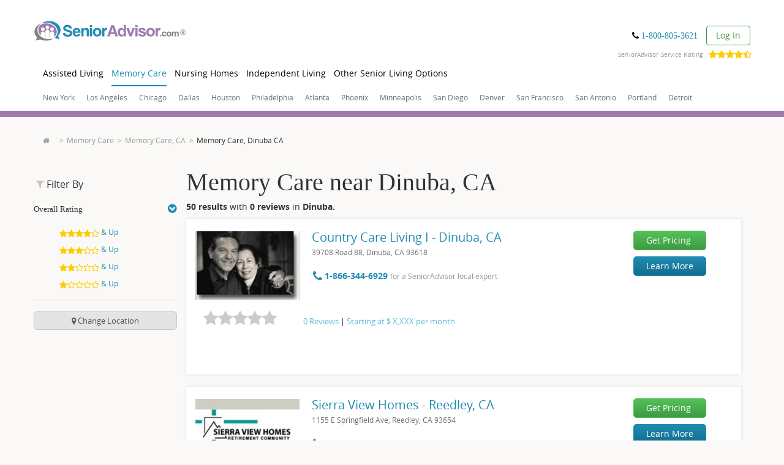

--- FILE ---
content_type: text/html; charset=utf-8
request_url: https://www.google.com/recaptcha/api2/anchor?ar=1&k=6LftIvQUAAAAACJsfnA4bm7cUrfv3tkQhNYSOIGH&co=aHR0cHM6Ly93d3cuc2VuaW9yYWR2aXNvci5jb206NDQz&hl=en&v=PoyoqOPhxBO7pBk68S4YbpHZ&size=invisible&badge=bottomleft&anchor-ms=20000&execute-ms=30000&cb=upoapecfcil2
body_size: 48710
content:
<!DOCTYPE HTML><html dir="ltr" lang="en"><head><meta http-equiv="Content-Type" content="text/html; charset=UTF-8">
<meta http-equiv="X-UA-Compatible" content="IE=edge">
<title>reCAPTCHA</title>
<style type="text/css">
/* cyrillic-ext */
@font-face {
  font-family: 'Roboto';
  font-style: normal;
  font-weight: 400;
  font-stretch: 100%;
  src: url(//fonts.gstatic.com/s/roboto/v48/KFO7CnqEu92Fr1ME7kSn66aGLdTylUAMa3GUBHMdazTgWw.woff2) format('woff2');
  unicode-range: U+0460-052F, U+1C80-1C8A, U+20B4, U+2DE0-2DFF, U+A640-A69F, U+FE2E-FE2F;
}
/* cyrillic */
@font-face {
  font-family: 'Roboto';
  font-style: normal;
  font-weight: 400;
  font-stretch: 100%;
  src: url(//fonts.gstatic.com/s/roboto/v48/KFO7CnqEu92Fr1ME7kSn66aGLdTylUAMa3iUBHMdazTgWw.woff2) format('woff2');
  unicode-range: U+0301, U+0400-045F, U+0490-0491, U+04B0-04B1, U+2116;
}
/* greek-ext */
@font-face {
  font-family: 'Roboto';
  font-style: normal;
  font-weight: 400;
  font-stretch: 100%;
  src: url(//fonts.gstatic.com/s/roboto/v48/KFO7CnqEu92Fr1ME7kSn66aGLdTylUAMa3CUBHMdazTgWw.woff2) format('woff2');
  unicode-range: U+1F00-1FFF;
}
/* greek */
@font-face {
  font-family: 'Roboto';
  font-style: normal;
  font-weight: 400;
  font-stretch: 100%;
  src: url(//fonts.gstatic.com/s/roboto/v48/KFO7CnqEu92Fr1ME7kSn66aGLdTylUAMa3-UBHMdazTgWw.woff2) format('woff2');
  unicode-range: U+0370-0377, U+037A-037F, U+0384-038A, U+038C, U+038E-03A1, U+03A3-03FF;
}
/* math */
@font-face {
  font-family: 'Roboto';
  font-style: normal;
  font-weight: 400;
  font-stretch: 100%;
  src: url(//fonts.gstatic.com/s/roboto/v48/KFO7CnqEu92Fr1ME7kSn66aGLdTylUAMawCUBHMdazTgWw.woff2) format('woff2');
  unicode-range: U+0302-0303, U+0305, U+0307-0308, U+0310, U+0312, U+0315, U+031A, U+0326-0327, U+032C, U+032F-0330, U+0332-0333, U+0338, U+033A, U+0346, U+034D, U+0391-03A1, U+03A3-03A9, U+03B1-03C9, U+03D1, U+03D5-03D6, U+03F0-03F1, U+03F4-03F5, U+2016-2017, U+2034-2038, U+203C, U+2040, U+2043, U+2047, U+2050, U+2057, U+205F, U+2070-2071, U+2074-208E, U+2090-209C, U+20D0-20DC, U+20E1, U+20E5-20EF, U+2100-2112, U+2114-2115, U+2117-2121, U+2123-214F, U+2190, U+2192, U+2194-21AE, U+21B0-21E5, U+21F1-21F2, U+21F4-2211, U+2213-2214, U+2216-22FF, U+2308-230B, U+2310, U+2319, U+231C-2321, U+2336-237A, U+237C, U+2395, U+239B-23B7, U+23D0, U+23DC-23E1, U+2474-2475, U+25AF, U+25B3, U+25B7, U+25BD, U+25C1, U+25CA, U+25CC, U+25FB, U+266D-266F, U+27C0-27FF, U+2900-2AFF, U+2B0E-2B11, U+2B30-2B4C, U+2BFE, U+3030, U+FF5B, U+FF5D, U+1D400-1D7FF, U+1EE00-1EEFF;
}
/* symbols */
@font-face {
  font-family: 'Roboto';
  font-style: normal;
  font-weight: 400;
  font-stretch: 100%;
  src: url(//fonts.gstatic.com/s/roboto/v48/KFO7CnqEu92Fr1ME7kSn66aGLdTylUAMaxKUBHMdazTgWw.woff2) format('woff2');
  unicode-range: U+0001-000C, U+000E-001F, U+007F-009F, U+20DD-20E0, U+20E2-20E4, U+2150-218F, U+2190, U+2192, U+2194-2199, U+21AF, U+21E6-21F0, U+21F3, U+2218-2219, U+2299, U+22C4-22C6, U+2300-243F, U+2440-244A, U+2460-24FF, U+25A0-27BF, U+2800-28FF, U+2921-2922, U+2981, U+29BF, U+29EB, U+2B00-2BFF, U+4DC0-4DFF, U+FFF9-FFFB, U+10140-1018E, U+10190-1019C, U+101A0, U+101D0-101FD, U+102E0-102FB, U+10E60-10E7E, U+1D2C0-1D2D3, U+1D2E0-1D37F, U+1F000-1F0FF, U+1F100-1F1AD, U+1F1E6-1F1FF, U+1F30D-1F30F, U+1F315, U+1F31C, U+1F31E, U+1F320-1F32C, U+1F336, U+1F378, U+1F37D, U+1F382, U+1F393-1F39F, U+1F3A7-1F3A8, U+1F3AC-1F3AF, U+1F3C2, U+1F3C4-1F3C6, U+1F3CA-1F3CE, U+1F3D4-1F3E0, U+1F3ED, U+1F3F1-1F3F3, U+1F3F5-1F3F7, U+1F408, U+1F415, U+1F41F, U+1F426, U+1F43F, U+1F441-1F442, U+1F444, U+1F446-1F449, U+1F44C-1F44E, U+1F453, U+1F46A, U+1F47D, U+1F4A3, U+1F4B0, U+1F4B3, U+1F4B9, U+1F4BB, U+1F4BF, U+1F4C8-1F4CB, U+1F4D6, U+1F4DA, U+1F4DF, U+1F4E3-1F4E6, U+1F4EA-1F4ED, U+1F4F7, U+1F4F9-1F4FB, U+1F4FD-1F4FE, U+1F503, U+1F507-1F50B, U+1F50D, U+1F512-1F513, U+1F53E-1F54A, U+1F54F-1F5FA, U+1F610, U+1F650-1F67F, U+1F687, U+1F68D, U+1F691, U+1F694, U+1F698, U+1F6AD, U+1F6B2, U+1F6B9-1F6BA, U+1F6BC, U+1F6C6-1F6CF, U+1F6D3-1F6D7, U+1F6E0-1F6EA, U+1F6F0-1F6F3, U+1F6F7-1F6FC, U+1F700-1F7FF, U+1F800-1F80B, U+1F810-1F847, U+1F850-1F859, U+1F860-1F887, U+1F890-1F8AD, U+1F8B0-1F8BB, U+1F8C0-1F8C1, U+1F900-1F90B, U+1F93B, U+1F946, U+1F984, U+1F996, U+1F9E9, U+1FA00-1FA6F, U+1FA70-1FA7C, U+1FA80-1FA89, U+1FA8F-1FAC6, U+1FACE-1FADC, U+1FADF-1FAE9, U+1FAF0-1FAF8, U+1FB00-1FBFF;
}
/* vietnamese */
@font-face {
  font-family: 'Roboto';
  font-style: normal;
  font-weight: 400;
  font-stretch: 100%;
  src: url(//fonts.gstatic.com/s/roboto/v48/KFO7CnqEu92Fr1ME7kSn66aGLdTylUAMa3OUBHMdazTgWw.woff2) format('woff2');
  unicode-range: U+0102-0103, U+0110-0111, U+0128-0129, U+0168-0169, U+01A0-01A1, U+01AF-01B0, U+0300-0301, U+0303-0304, U+0308-0309, U+0323, U+0329, U+1EA0-1EF9, U+20AB;
}
/* latin-ext */
@font-face {
  font-family: 'Roboto';
  font-style: normal;
  font-weight: 400;
  font-stretch: 100%;
  src: url(//fonts.gstatic.com/s/roboto/v48/KFO7CnqEu92Fr1ME7kSn66aGLdTylUAMa3KUBHMdazTgWw.woff2) format('woff2');
  unicode-range: U+0100-02BA, U+02BD-02C5, U+02C7-02CC, U+02CE-02D7, U+02DD-02FF, U+0304, U+0308, U+0329, U+1D00-1DBF, U+1E00-1E9F, U+1EF2-1EFF, U+2020, U+20A0-20AB, U+20AD-20C0, U+2113, U+2C60-2C7F, U+A720-A7FF;
}
/* latin */
@font-face {
  font-family: 'Roboto';
  font-style: normal;
  font-weight: 400;
  font-stretch: 100%;
  src: url(//fonts.gstatic.com/s/roboto/v48/KFO7CnqEu92Fr1ME7kSn66aGLdTylUAMa3yUBHMdazQ.woff2) format('woff2');
  unicode-range: U+0000-00FF, U+0131, U+0152-0153, U+02BB-02BC, U+02C6, U+02DA, U+02DC, U+0304, U+0308, U+0329, U+2000-206F, U+20AC, U+2122, U+2191, U+2193, U+2212, U+2215, U+FEFF, U+FFFD;
}
/* cyrillic-ext */
@font-face {
  font-family: 'Roboto';
  font-style: normal;
  font-weight: 500;
  font-stretch: 100%;
  src: url(//fonts.gstatic.com/s/roboto/v48/KFO7CnqEu92Fr1ME7kSn66aGLdTylUAMa3GUBHMdazTgWw.woff2) format('woff2');
  unicode-range: U+0460-052F, U+1C80-1C8A, U+20B4, U+2DE0-2DFF, U+A640-A69F, U+FE2E-FE2F;
}
/* cyrillic */
@font-face {
  font-family: 'Roboto';
  font-style: normal;
  font-weight: 500;
  font-stretch: 100%;
  src: url(//fonts.gstatic.com/s/roboto/v48/KFO7CnqEu92Fr1ME7kSn66aGLdTylUAMa3iUBHMdazTgWw.woff2) format('woff2');
  unicode-range: U+0301, U+0400-045F, U+0490-0491, U+04B0-04B1, U+2116;
}
/* greek-ext */
@font-face {
  font-family: 'Roboto';
  font-style: normal;
  font-weight: 500;
  font-stretch: 100%;
  src: url(//fonts.gstatic.com/s/roboto/v48/KFO7CnqEu92Fr1ME7kSn66aGLdTylUAMa3CUBHMdazTgWw.woff2) format('woff2');
  unicode-range: U+1F00-1FFF;
}
/* greek */
@font-face {
  font-family: 'Roboto';
  font-style: normal;
  font-weight: 500;
  font-stretch: 100%;
  src: url(//fonts.gstatic.com/s/roboto/v48/KFO7CnqEu92Fr1ME7kSn66aGLdTylUAMa3-UBHMdazTgWw.woff2) format('woff2');
  unicode-range: U+0370-0377, U+037A-037F, U+0384-038A, U+038C, U+038E-03A1, U+03A3-03FF;
}
/* math */
@font-face {
  font-family: 'Roboto';
  font-style: normal;
  font-weight: 500;
  font-stretch: 100%;
  src: url(//fonts.gstatic.com/s/roboto/v48/KFO7CnqEu92Fr1ME7kSn66aGLdTylUAMawCUBHMdazTgWw.woff2) format('woff2');
  unicode-range: U+0302-0303, U+0305, U+0307-0308, U+0310, U+0312, U+0315, U+031A, U+0326-0327, U+032C, U+032F-0330, U+0332-0333, U+0338, U+033A, U+0346, U+034D, U+0391-03A1, U+03A3-03A9, U+03B1-03C9, U+03D1, U+03D5-03D6, U+03F0-03F1, U+03F4-03F5, U+2016-2017, U+2034-2038, U+203C, U+2040, U+2043, U+2047, U+2050, U+2057, U+205F, U+2070-2071, U+2074-208E, U+2090-209C, U+20D0-20DC, U+20E1, U+20E5-20EF, U+2100-2112, U+2114-2115, U+2117-2121, U+2123-214F, U+2190, U+2192, U+2194-21AE, U+21B0-21E5, U+21F1-21F2, U+21F4-2211, U+2213-2214, U+2216-22FF, U+2308-230B, U+2310, U+2319, U+231C-2321, U+2336-237A, U+237C, U+2395, U+239B-23B7, U+23D0, U+23DC-23E1, U+2474-2475, U+25AF, U+25B3, U+25B7, U+25BD, U+25C1, U+25CA, U+25CC, U+25FB, U+266D-266F, U+27C0-27FF, U+2900-2AFF, U+2B0E-2B11, U+2B30-2B4C, U+2BFE, U+3030, U+FF5B, U+FF5D, U+1D400-1D7FF, U+1EE00-1EEFF;
}
/* symbols */
@font-face {
  font-family: 'Roboto';
  font-style: normal;
  font-weight: 500;
  font-stretch: 100%;
  src: url(//fonts.gstatic.com/s/roboto/v48/KFO7CnqEu92Fr1ME7kSn66aGLdTylUAMaxKUBHMdazTgWw.woff2) format('woff2');
  unicode-range: U+0001-000C, U+000E-001F, U+007F-009F, U+20DD-20E0, U+20E2-20E4, U+2150-218F, U+2190, U+2192, U+2194-2199, U+21AF, U+21E6-21F0, U+21F3, U+2218-2219, U+2299, U+22C4-22C6, U+2300-243F, U+2440-244A, U+2460-24FF, U+25A0-27BF, U+2800-28FF, U+2921-2922, U+2981, U+29BF, U+29EB, U+2B00-2BFF, U+4DC0-4DFF, U+FFF9-FFFB, U+10140-1018E, U+10190-1019C, U+101A0, U+101D0-101FD, U+102E0-102FB, U+10E60-10E7E, U+1D2C0-1D2D3, U+1D2E0-1D37F, U+1F000-1F0FF, U+1F100-1F1AD, U+1F1E6-1F1FF, U+1F30D-1F30F, U+1F315, U+1F31C, U+1F31E, U+1F320-1F32C, U+1F336, U+1F378, U+1F37D, U+1F382, U+1F393-1F39F, U+1F3A7-1F3A8, U+1F3AC-1F3AF, U+1F3C2, U+1F3C4-1F3C6, U+1F3CA-1F3CE, U+1F3D4-1F3E0, U+1F3ED, U+1F3F1-1F3F3, U+1F3F5-1F3F7, U+1F408, U+1F415, U+1F41F, U+1F426, U+1F43F, U+1F441-1F442, U+1F444, U+1F446-1F449, U+1F44C-1F44E, U+1F453, U+1F46A, U+1F47D, U+1F4A3, U+1F4B0, U+1F4B3, U+1F4B9, U+1F4BB, U+1F4BF, U+1F4C8-1F4CB, U+1F4D6, U+1F4DA, U+1F4DF, U+1F4E3-1F4E6, U+1F4EA-1F4ED, U+1F4F7, U+1F4F9-1F4FB, U+1F4FD-1F4FE, U+1F503, U+1F507-1F50B, U+1F50D, U+1F512-1F513, U+1F53E-1F54A, U+1F54F-1F5FA, U+1F610, U+1F650-1F67F, U+1F687, U+1F68D, U+1F691, U+1F694, U+1F698, U+1F6AD, U+1F6B2, U+1F6B9-1F6BA, U+1F6BC, U+1F6C6-1F6CF, U+1F6D3-1F6D7, U+1F6E0-1F6EA, U+1F6F0-1F6F3, U+1F6F7-1F6FC, U+1F700-1F7FF, U+1F800-1F80B, U+1F810-1F847, U+1F850-1F859, U+1F860-1F887, U+1F890-1F8AD, U+1F8B0-1F8BB, U+1F8C0-1F8C1, U+1F900-1F90B, U+1F93B, U+1F946, U+1F984, U+1F996, U+1F9E9, U+1FA00-1FA6F, U+1FA70-1FA7C, U+1FA80-1FA89, U+1FA8F-1FAC6, U+1FACE-1FADC, U+1FADF-1FAE9, U+1FAF0-1FAF8, U+1FB00-1FBFF;
}
/* vietnamese */
@font-face {
  font-family: 'Roboto';
  font-style: normal;
  font-weight: 500;
  font-stretch: 100%;
  src: url(//fonts.gstatic.com/s/roboto/v48/KFO7CnqEu92Fr1ME7kSn66aGLdTylUAMa3OUBHMdazTgWw.woff2) format('woff2');
  unicode-range: U+0102-0103, U+0110-0111, U+0128-0129, U+0168-0169, U+01A0-01A1, U+01AF-01B0, U+0300-0301, U+0303-0304, U+0308-0309, U+0323, U+0329, U+1EA0-1EF9, U+20AB;
}
/* latin-ext */
@font-face {
  font-family: 'Roboto';
  font-style: normal;
  font-weight: 500;
  font-stretch: 100%;
  src: url(//fonts.gstatic.com/s/roboto/v48/KFO7CnqEu92Fr1ME7kSn66aGLdTylUAMa3KUBHMdazTgWw.woff2) format('woff2');
  unicode-range: U+0100-02BA, U+02BD-02C5, U+02C7-02CC, U+02CE-02D7, U+02DD-02FF, U+0304, U+0308, U+0329, U+1D00-1DBF, U+1E00-1E9F, U+1EF2-1EFF, U+2020, U+20A0-20AB, U+20AD-20C0, U+2113, U+2C60-2C7F, U+A720-A7FF;
}
/* latin */
@font-face {
  font-family: 'Roboto';
  font-style: normal;
  font-weight: 500;
  font-stretch: 100%;
  src: url(//fonts.gstatic.com/s/roboto/v48/KFO7CnqEu92Fr1ME7kSn66aGLdTylUAMa3yUBHMdazQ.woff2) format('woff2');
  unicode-range: U+0000-00FF, U+0131, U+0152-0153, U+02BB-02BC, U+02C6, U+02DA, U+02DC, U+0304, U+0308, U+0329, U+2000-206F, U+20AC, U+2122, U+2191, U+2193, U+2212, U+2215, U+FEFF, U+FFFD;
}
/* cyrillic-ext */
@font-face {
  font-family: 'Roboto';
  font-style: normal;
  font-weight: 900;
  font-stretch: 100%;
  src: url(//fonts.gstatic.com/s/roboto/v48/KFO7CnqEu92Fr1ME7kSn66aGLdTylUAMa3GUBHMdazTgWw.woff2) format('woff2');
  unicode-range: U+0460-052F, U+1C80-1C8A, U+20B4, U+2DE0-2DFF, U+A640-A69F, U+FE2E-FE2F;
}
/* cyrillic */
@font-face {
  font-family: 'Roboto';
  font-style: normal;
  font-weight: 900;
  font-stretch: 100%;
  src: url(//fonts.gstatic.com/s/roboto/v48/KFO7CnqEu92Fr1ME7kSn66aGLdTylUAMa3iUBHMdazTgWw.woff2) format('woff2');
  unicode-range: U+0301, U+0400-045F, U+0490-0491, U+04B0-04B1, U+2116;
}
/* greek-ext */
@font-face {
  font-family: 'Roboto';
  font-style: normal;
  font-weight: 900;
  font-stretch: 100%;
  src: url(//fonts.gstatic.com/s/roboto/v48/KFO7CnqEu92Fr1ME7kSn66aGLdTylUAMa3CUBHMdazTgWw.woff2) format('woff2');
  unicode-range: U+1F00-1FFF;
}
/* greek */
@font-face {
  font-family: 'Roboto';
  font-style: normal;
  font-weight: 900;
  font-stretch: 100%;
  src: url(//fonts.gstatic.com/s/roboto/v48/KFO7CnqEu92Fr1ME7kSn66aGLdTylUAMa3-UBHMdazTgWw.woff2) format('woff2');
  unicode-range: U+0370-0377, U+037A-037F, U+0384-038A, U+038C, U+038E-03A1, U+03A3-03FF;
}
/* math */
@font-face {
  font-family: 'Roboto';
  font-style: normal;
  font-weight: 900;
  font-stretch: 100%;
  src: url(//fonts.gstatic.com/s/roboto/v48/KFO7CnqEu92Fr1ME7kSn66aGLdTylUAMawCUBHMdazTgWw.woff2) format('woff2');
  unicode-range: U+0302-0303, U+0305, U+0307-0308, U+0310, U+0312, U+0315, U+031A, U+0326-0327, U+032C, U+032F-0330, U+0332-0333, U+0338, U+033A, U+0346, U+034D, U+0391-03A1, U+03A3-03A9, U+03B1-03C9, U+03D1, U+03D5-03D6, U+03F0-03F1, U+03F4-03F5, U+2016-2017, U+2034-2038, U+203C, U+2040, U+2043, U+2047, U+2050, U+2057, U+205F, U+2070-2071, U+2074-208E, U+2090-209C, U+20D0-20DC, U+20E1, U+20E5-20EF, U+2100-2112, U+2114-2115, U+2117-2121, U+2123-214F, U+2190, U+2192, U+2194-21AE, U+21B0-21E5, U+21F1-21F2, U+21F4-2211, U+2213-2214, U+2216-22FF, U+2308-230B, U+2310, U+2319, U+231C-2321, U+2336-237A, U+237C, U+2395, U+239B-23B7, U+23D0, U+23DC-23E1, U+2474-2475, U+25AF, U+25B3, U+25B7, U+25BD, U+25C1, U+25CA, U+25CC, U+25FB, U+266D-266F, U+27C0-27FF, U+2900-2AFF, U+2B0E-2B11, U+2B30-2B4C, U+2BFE, U+3030, U+FF5B, U+FF5D, U+1D400-1D7FF, U+1EE00-1EEFF;
}
/* symbols */
@font-face {
  font-family: 'Roboto';
  font-style: normal;
  font-weight: 900;
  font-stretch: 100%;
  src: url(//fonts.gstatic.com/s/roboto/v48/KFO7CnqEu92Fr1ME7kSn66aGLdTylUAMaxKUBHMdazTgWw.woff2) format('woff2');
  unicode-range: U+0001-000C, U+000E-001F, U+007F-009F, U+20DD-20E0, U+20E2-20E4, U+2150-218F, U+2190, U+2192, U+2194-2199, U+21AF, U+21E6-21F0, U+21F3, U+2218-2219, U+2299, U+22C4-22C6, U+2300-243F, U+2440-244A, U+2460-24FF, U+25A0-27BF, U+2800-28FF, U+2921-2922, U+2981, U+29BF, U+29EB, U+2B00-2BFF, U+4DC0-4DFF, U+FFF9-FFFB, U+10140-1018E, U+10190-1019C, U+101A0, U+101D0-101FD, U+102E0-102FB, U+10E60-10E7E, U+1D2C0-1D2D3, U+1D2E0-1D37F, U+1F000-1F0FF, U+1F100-1F1AD, U+1F1E6-1F1FF, U+1F30D-1F30F, U+1F315, U+1F31C, U+1F31E, U+1F320-1F32C, U+1F336, U+1F378, U+1F37D, U+1F382, U+1F393-1F39F, U+1F3A7-1F3A8, U+1F3AC-1F3AF, U+1F3C2, U+1F3C4-1F3C6, U+1F3CA-1F3CE, U+1F3D4-1F3E0, U+1F3ED, U+1F3F1-1F3F3, U+1F3F5-1F3F7, U+1F408, U+1F415, U+1F41F, U+1F426, U+1F43F, U+1F441-1F442, U+1F444, U+1F446-1F449, U+1F44C-1F44E, U+1F453, U+1F46A, U+1F47D, U+1F4A3, U+1F4B0, U+1F4B3, U+1F4B9, U+1F4BB, U+1F4BF, U+1F4C8-1F4CB, U+1F4D6, U+1F4DA, U+1F4DF, U+1F4E3-1F4E6, U+1F4EA-1F4ED, U+1F4F7, U+1F4F9-1F4FB, U+1F4FD-1F4FE, U+1F503, U+1F507-1F50B, U+1F50D, U+1F512-1F513, U+1F53E-1F54A, U+1F54F-1F5FA, U+1F610, U+1F650-1F67F, U+1F687, U+1F68D, U+1F691, U+1F694, U+1F698, U+1F6AD, U+1F6B2, U+1F6B9-1F6BA, U+1F6BC, U+1F6C6-1F6CF, U+1F6D3-1F6D7, U+1F6E0-1F6EA, U+1F6F0-1F6F3, U+1F6F7-1F6FC, U+1F700-1F7FF, U+1F800-1F80B, U+1F810-1F847, U+1F850-1F859, U+1F860-1F887, U+1F890-1F8AD, U+1F8B0-1F8BB, U+1F8C0-1F8C1, U+1F900-1F90B, U+1F93B, U+1F946, U+1F984, U+1F996, U+1F9E9, U+1FA00-1FA6F, U+1FA70-1FA7C, U+1FA80-1FA89, U+1FA8F-1FAC6, U+1FACE-1FADC, U+1FADF-1FAE9, U+1FAF0-1FAF8, U+1FB00-1FBFF;
}
/* vietnamese */
@font-face {
  font-family: 'Roboto';
  font-style: normal;
  font-weight: 900;
  font-stretch: 100%;
  src: url(//fonts.gstatic.com/s/roboto/v48/KFO7CnqEu92Fr1ME7kSn66aGLdTylUAMa3OUBHMdazTgWw.woff2) format('woff2');
  unicode-range: U+0102-0103, U+0110-0111, U+0128-0129, U+0168-0169, U+01A0-01A1, U+01AF-01B0, U+0300-0301, U+0303-0304, U+0308-0309, U+0323, U+0329, U+1EA0-1EF9, U+20AB;
}
/* latin-ext */
@font-face {
  font-family: 'Roboto';
  font-style: normal;
  font-weight: 900;
  font-stretch: 100%;
  src: url(//fonts.gstatic.com/s/roboto/v48/KFO7CnqEu92Fr1ME7kSn66aGLdTylUAMa3KUBHMdazTgWw.woff2) format('woff2');
  unicode-range: U+0100-02BA, U+02BD-02C5, U+02C7-02CC, U+02CE-02D7, U+02DD-02FF, U+0304, U+0308, U+0329, U+1D00-1DBF, U+1E00-1E9F, U+1EF2-1EFF, U+2020, U+20A0-20AB, U+20AD-20C0, U+2113, U+2C60-2C7F, U+A720-A7FF;
}
/* latin */
@font-face {
  font-family: 'Roboto';
  font-style: normal;
  font-weight: 900;
  font-stretch: 100%;
  src: url(//fonts.gstatic.com/s/roboto/v48/KFO7CnqEu92Fr1ME7kSn66aGLdTylUAMa3yUBHMdazQ.woff2) format('woff2');
  unicode-range: U+0000-00FF, U+0131, U+0152-0153, U+02BB-02BC, U+02C6, U+02DA, U+02DC, U+0304, U+0308, U+0329, U+2000-206F, U+20AC, U+2122, U+2191, U+2193, U+2212, U+2215, U+FEFF, U+FFFD;
}

</style>
<link rel="stylesheet" type="text/css" href="https://www.gstatic.com/recaptcha/releases/PoyoqOPhxBO7pBk68S4YbpHZ/styles__ltr.css">
<script nonce="3Gur_Tcmd_VZm54mu6W5Hw" type="text/javascript">window['__recaptcha_api'] = 'https://www.google.com/recaptcha/api2/';</script>
<script type="text/javascript" src="https://www.gstatic.com/recaptcha/releases/PoyoqOPhxBO7pBk68S4YbpHZ/recaptcha__en.js" nonce="3Gur_Tcmd_VZm54mu6W5Hw">
      
    </script></head>
<body><div id="rc-anchor-alert" class="rc-anchor-alert"></div>
<input type="hidden" id="recaptcha-token" value="[base64]">
<script type="text/javascript" nonce="3Gur_Tcmd_VZm54mu6W5Hw">
      recaptcha.anchor.Main.init("[\x22ainput\x22,[\x22bgdata\x22,\x22\x22,\[base64]/[base64]/MjU1Ong/[base64]/[base64]/[base64]/[base64]/[base64]/[base64]/[base64]/[base64]/[base64]/[base64]/[base64]/[base64]/[base64]/[base64]/[base64]\\u003d\x22,\[base64]\x22,\x22XH7Dr8OuV8Orw7nCmH0gJAbDkDPDl8Kfw5PCvsOXwqHDiSk+w5DDt27Cl8Okw404wrjCoT9wSsKPNcKyw7nCrMOQLxPCvFpHw5TCtcO2woNFw4zDqXfDkcKgbgMFIjUAaDsCY8Kmw5jCvnVKZsOCw5suDsKhblbCocOOwpDCnsOFwpVGAnIHNWo/ajx0WMOHw4w+BCLCscOBBcONw6QJcFjDlBfCm2fCi8KxwoDDpll/VHA9w4dpDhzDjQtHwq0+F8K8w7nDhUTCn8OHw7FlwrfCncK3QsKKS1XCgsOKw6nDm8OgdcOqw6PCkcKrw7cXwrQ0wo9xwo/Cp8OWw4kXwqrDp8Kbw57CpR5aFsOmQsOgT1LDnncCw67CoGQlw6XDgzdgwr8yw7jCvyLDnnhUBMKEwqpKEsOmHsKxFMKxwqgiw73CoArCr8O/[base64]/CkSbCknHCuUfDosK8FzUSw4NXw74YAsKna8KSNxlUJBzCoC/DkRnDt1zDvGbDtsKDwoFfwoTCmsKtHF3DpirCm8KRIzTCm2fDtsKtw7k/PMKBEHwDw4PCgFbDrQzDrcKQScOhwqfDsS8GTkjCsjPDi0LCpDIARBrChcOmwqQBw5TDrMKOfQ/CsQNOKmTDscK4woLDpn3DrMOFES3Dp8OSDFplw5VCw6fDr8KMYXLCrMO3OxwQQcKqByfDgBXDjMO6D23CjwkqAcKtwonCmMK0RMOcw5/CujtNwqNgwpNpDSvCrMOdM8Klwr1DIEZsMStqHcKpGChIeD/DsTJ9AhxAwprCrSHCgMKew4zDksOuw6odLATCmMKCw5EffiPDmsOlXAl6wrcWZGp2HsOpw5jDjcKJw4FAw7oHXSzCk05MFMKOw71Ea8KLw7oAwqBJVMKOwqAnOR80w7ZadsKtw4Z0wo/CqMKjMk7CmsKpVDsrw6gWw71Pez3CrMObAGfDqQgrFiw+RzYIwoJMbiTDuB7Dt8KxAxJTFMK9A8KmwqV3USLDkH/Clnwvw6MlTmLDkcO3wqDDvjzDq8OUYcOuw4gZCjVmNA3DmgZMwqfDqsOlBSfDsMKvGBR2AcO0w6HDpMKYw7HCmB7CoMOqN1/CpcKIw5wYwobCqg3CkMO8PcO5w4YJJXEWwofCmwhGXDXDkAwITAAew4Mtw7XDkcOSw5EUHDctKTkBwpDDnU7Cn3QqO8KqHjTDicOIfhTDqhLDrsKGTCNpZcKIw7zDglo/w5DCosONeMOAw7nCq8Osw7V8w6bDocKQUizCsk5cwq3DqsOIw7cCcQrDjMKDUsKxw4g2LMO6w6TCr8Ogw67CgcOzM8OtwqHDrsOaRBEfZyJuEkMgwpc1cQ5lPHcAH8K9CMKeYm/DpsO3AAwIw4rDqE7ClcKBI8OvN8O8wq3CrW0Adi0Ow4VSMMKdw7s6L8Olw4bDnxPCuAEhw7bDqXhEw6tGAEduw7DChMOOM27DncKUFMO+XsKJX8Opw4/[base64]/CtDgRJnzCmgQuFGPDhhc9w4jCm8OJDcOrwqnCu8KjEsK1I8KWw718w7BnwqTCqh3CrDoawonCiSxWwrbCqhjCn8OlZMOYRXZ2PsK6LD8jw5/CkMOWwqdzYsK1fkLCjj3DthHCtMKOH1NILsKgw6/[base64]/CulrCjV0PO8OIw50Ac1HCsMO/[base64]/DgD0/w5UfdsK5X8O9OMKPwoIYw4PCmx55w702w5k8w5ABwpJgccKYA3N9wo1Fwqx7ISbCqMOpw57CvCEow4xxU8Kkw7zDtsKrcRN8w5rCu2zCtg7DlMKqaxgYwp/CvU41w4DCkyl+bWnCosO6wqobwrHCjcO7wqcLwqUyO8O6w67Cv03CnMORwoTCrsObwqptw7UgPTHDpC9vwq9aw7dmWjbCnR5sMMKqEkkFazTChsK4w6DCqyLDqcOzw5wHOMK2fsO/woNTw5zCmcKfZMKWwrgaw5UCw75/[base64]/Cng4CZcK0asOFw41SwpNUTANNwqLCiBDCrMKmKGoifjocDj3Cr8OBe2XDgD/CoXQkWMOSw6zCgMOsJEB/wqwzw7zCrDoVYF/CvDE6woB3wp06dwsRPMOswpHCi8K8wrFew4LDi8KiKQvCv8OOwolWw4LDjFzCi8OkRSjCu8K2wqAMw7AHw4nCgcK8wo4zw5TCnHvDo8OBwpdnECLClMOBPGfDpF9sSBjCucKpDsKeGcK+w6ZjXsOCw791RHAkEy/CrzMvHhJpw5BfVwxPUzR2NWo9w4MTw7ELwpsJwrTCpRAfw4Y+w45KQcOIw5cIDMKdAsOvw5B3wrNgZVIQwotTDsKyw6hPw5fDs0Vow4JQZsK9JC9Iwp/Cr8KtbMOrw78tBAdYJMK5GwzDmx9kw6nDsMOsLCvCuxrDqcKIGcOrXMO6HcOKw4LCq2gVwp0/wpbDpkjCvMOvT8OowpXDq8OYw50Iw4V5w4QlNjTCssKuC8K2LsOXZFLDqHXDhcOIw6PDn18fwpd4w4nDhcO9wrBiwpXCh8OfaMK3cMO8Y8KFTS7Dl01/wpnDkFxPTxrCisOpW1FgPsODDMKVw69vHUTDksK3ecO0ejPCi3XCisKXw4DClDl+wp8Awo5cw73DgALCqcKTMxY8wqAwwqXDksOcwobCgcOjwohcwoXDoMKowpTDhcKIwp/DhhPDlFx0KmsfwqvDh8KYw6oYZQcwejjCmgMnNcKrw4Jiw5bDh8Kaw4fDj8Ohw7w7w6YCBMO7wrVFw6xNCcOCwqrCqEHCkMOSw5nDoMO6AMKoXcKMw4gDPcKUfsOjVSbChMKCw5PCvz3CuMKLwpwRwqDCosKPwo7CunVxwp3DssOJAMO4VcOwIsKFAsO/w6tnw4fChcOHwp/ChsOBw4TCn8K7acO6w6h8woktK8KPwrdyw57DiAxcWVAmwqNEwoJWURxnScKfwqjCs8K+wqnCjybDgl8iLsO3JMOEEcOlwq7CtsO7Xj/[base64]/CkMO+wrhyO8KPw5XDt8O1Y8KRZMK3wqTCicKCwp3Di0sxw6PCqsK1bMKFdcKQZ8KxGmnCn0HDj8OISsOWEBdew51lworDvHjDvkwANsKXHXrCi2hdw7luKxnCugLDsGzDkmnDtsObwqnDtsOhworDuQfDqX/Cl8OGwodeYcKuw4EmwrTChV12w59MQRTCo2rDvMKNw7oOJkLDszPDvcKyEkLDtlVFDU4iwpEOLMKbw6PCkMO5YsKBLwdbZA4ewr5Jw57CncOfJX5AQcKqw7k5wrJdTE00AX/[base64]/DgkjCvmDCgMKhw6EpdgzDpjzCn0jCoMKQQcKrw7N9woVwbMOCejUtw75YT1IOwq3ChcKnFMKMFlDDpmjCrMOVwrTCuAB7wrTDmV/DmlgPOgTDmmggIkPDt8OpBMOIw4UTwocew78PSAt0JlDCosKxw4bCkWR4w5rCojjDmQrDmsK9w5oSC1YgRsKxw7nDtMKnecOBw7NgwrM0w4R/WMKEw6lvw4UwwodfIsOlFyFrdMK3w4BxwoXDgcObwrQMw5jDjQLDggHCo8KJLFp7HMO/[base64]/aBkoeMOxw5bDnzwJAMKgw7jCi8OkwoHDii0Qw6TChwxvwo4vwphyw7DDocOpwppydMKtB35OXiPCqXxbw4lme0Q1w4/Dj8K+wo/Dp2Mgw5nDmsOPIyTClcOjw7PDicOpwrXChEXDvcKNTMKzEsK8wo/Co8K+w7zDi8K+w5fCi8KTwqZrYisiwqzCi03CrRsUYsKIU8Olwr/CpsOHw5IQwqHCncKNw6k4TCV9KgVWwqNjw7DDnsOfTMKUHEnCtcKgwoDCmsOrOcOnQ8OuIsKiK8KqOFbDtijCmFDDmE/ChMOJBgnDpFbChMOnw4k/wqHDlA50wpzDrcOXesObe15JVFAow4RWe8KCwrrCkk1dM8Kswpktw69/LnLCkkVgdX1mGTbCpFkTZTnChnTDnF4fw4rDkGpkw5XCk8KVX1l6wrvCvsKcw4BMw6VJw7RxdsOTwqfCrDDDon3CoVdvw4HDvU/DocKrwr4+woc1GcK0wprDiMKfwoMzw4QGwoXDlRXCmhN6RivDj8OAw5HCgsKDJMOGw7nDpybDqcOwKsKgSGotw6nCr8ORM38ebcK7VClAwpV6wqUFw4Y7f8OSKH3CkcKJw5cSbcKBZDB+w64/w4fCoQESUMO9D0HDtsKoHGHCssO/ODJVwoFqw6MjfcKuw73Ch8OnPsOSYBkew77Ds8KCw7ArFMOSwpE9w7XDvyRffsOicwTDosOEXyXDimHDumDCjcK3w6fCqcKSACPCvsOMCgg8wpU/UAlTw59aeEfCvUPDqjw3aMO0d8KuwrPDhFXDvcKPwo7ClX7DvHrDg1bCo8K/w41uw7sQWUUXfMKGwojCtXXCpsOSwoXCoQlQBVBaSiDCmEpYw4XDgBNCwoQuB1bCg8KRw4zDgcK9VFXCjBzCr8KuNsOuG0MZwqPDpMO+wq/CtG0aA8OoJMOwwpPCmErCgjPDtHPCpxjCjSFaH8K1L31LJQI0wqofWcKWw5N6FsKLSUgzbGjCnR/[base64]/X8OJw6t3WyjCpcO4w4HDrybDq8OwQwcVVhbDoMKNwoMLw7QqwqrDu2tWU8KGD8KCZVXDr28YwqTDu8OcwrELwrFjasOpwogaw7gOwoBGV8Kpw5HCu8K/IMOHVmzCohU5wq7CokLCssKxw4sWQ8Kjw57ChVI/HHbCsiJYLRPDmGF0woTCi8Obw4w4Eh83XcOdwpjDusKXaMKrw5wOwrd2YcOtwqY/T8KyEBY1MF15wqbCmcOqwoLCssOWGhogwokkCsKZcC7CrmzCoMOMwoMKFiwfwpV8w4doGcO9E8Oww5UhdFxAQnHCrMO1Q8OCWsKLDMOmw5dhwr4FwqrCv8KNw5AqBUbCksKPw5E5P07Di8OawqrCtcORw695wplgWnDDgyrCqDfCqcORw5/CpC1aasK2wqLDjH58DxDDgj9wwp5OMMKoZANpUH7Dg1Jjw7QewonDkljChgIEwqUBC1PCtSHChcOKwoEFcF3DgcK0wpPCiMOBw6MqX8OTXj/[base64]/CjWnCqEzDo8K/LEXDvnrCqVFhwrkwABLCkcKIwpcUS8Opw5/CiyvCr37CnEJpRcKTL8OlScOiWDkhKlN2wpESwp/Dqwp9O8ORwq7DrsKrwrobVMOML8K/w64Two8ZAMKbwofCmQjDuAnCncObbjrCksKdCcOiwpXCimg8O17DqSLClsOIw4FaEsKONsKowpN3w51NSVvCqsOYHcOfMR12w7vDvVxmw7R/dEDCvA1Yw4ZPwrddw7sGTn7CoC7CqsOrw5TCkcOvw4HCrE7CosO/[base64]/Cm1ZCw4TCjhVbdnkrw4tRwqtVasOlHHTChk7CnMOIwpnCsSJyw7vDnMORw6vCvcObVcOCW3HCk8KtwprCncOAw4dLwrnCiyoCdBFWw6/DpcKEDiwWN8Khw7JrZmfCncKwCB/Cux9Swrcdw5Rtw7ZnSysSw7/DhMKYYjzDoB4WwoTCsldReMKPw7TCrMK3w4J/w6lffsO4eVnCkz/Dlk0HHMKjwqgaw6DDuSdmw7RLd8Kow5rChsKmCWDDgHhdwovCnldqw7RLWlvDrATCv8KVw7/Ct3nCgBbDpUl/eMKewpTCjcK5wqjDnXwWwr/DsMKPLyvCu8Klw4rCtMO/CxwDwpDDiSkWHAw7w6rDgcOSwqvCn0BOKlfDoRrDrcKzBsKAW1hTw6rDocKZKMKQwp8jw4c+w5bCrWzDrXoRMF3DmMOfI8Ovw5Uww7HCtmbDu3FKw5XCrmDCksOsCmQ+ICBMRXzDrVomwoDCl2jDtMOrw6/DqhTDnMOOZ8KGwqDCmcOgEsOtARfDnREqfcOPQknDqMOsaMKzEcKswp7CtMKmwpZKwrzCjknDnBxzYGlsf0PDk2XDvMOURcOow5jCk8KywpHCj8OQwodbcUMzEiwqSl8rZMKewqHClAjDu3kVwpVFw7jDssKfw79Jw73CkMKDXQwfw5otd8KQQgTDhcO/IMKbPz1Aw5jDuA/CocKaHT4QH8KYw7XDuT0Ow4HDscO/w4wLw73ClD5XL8KfcMOEJEDDgsKPS2paw54DQMOsXFzDmCYpwp8hwqpqwqpyYF/DrTLCqW/DrRnDm3PCgMOWDiZtSzojw7jDgWU1w57CmcOXw6QzwpDDp8OjdR4yw7Rgwpd6UsKsHFXCpELDlMK/SHduRlfDgMKbfCLCly4Fw597w6MaJhYuP33DpcKHVVHCiMKRdsKdUMOiw7ZzcMKHYEAHw4fDii3DtRpbwqIXZQ4Vw5B1wrrCv0nDrTtlDE9qwqbCuMKBw698wqo4DcO5wrsDwq/DjsOKw7nDm0vDhcOew4fCuhETNCXDrMOqw7pCQsKvw6JGw6XCtCpdwrRUTEtpE8OFwq8LwrfCm8KHwpBOScKKY8O/LMKsIFBew4Avw6PCuMOBw6nCjRjCvAZAS3o7w6rCvkIMw6FYUMKDwrJ8FsKKDhlcVX8rVcKnwqvCpSAsKsKZw5EgH8KPXMOCwqTDhyYqw53ClMOAwoZEw7tGQ8OrwrnDgAzCm8KLw47Dp8O6BcOBdQPDv1bCsB/DhMKtwqfCgcOHw4Nwwok4w5jDn27ClMKtwrDDgXjCv8KqA0IUwqE5w7xvWcKLwrAzbMK0w7PClBnCjXnCkD4dw6U3wojDvzXDi8OQK8OUwrHCk8K1w6obFUTDjQtXwppQwpVCwqZlw75tBcKGHQHCs8Ocwp7Dr8KvRnlSw6NTQGtDw4jDo3bCmlMde8O/AnXDn3PDqsK0wp7DqAYQw6zChMKJw7V3YsKEwqPDnDDDvlbDjDIVwobDkHfDtl8LAcOlP8OxwrvDsD/[base64]/Y8KQM3p+aMKIwrcew5kYacOUA8OrPDHDtsKaS24Uwp7Cl1JzMsOHw63CusOfwpPCs8KIw5QIwoM0wp8Mw4VAw4jDqVJiwqwoKgLCq8KDbcOQwrtVw7XDjzllw6J8w6bDqUHDigXCn8KPwrd6PcOpEsKTBy7CiMKpTMKWw50zw5/DsT9jwqohCn/[base64]/DjsKRw6htaiV7w4vCscOnTHfCg8K/B8K3Hz/DrHQzfzDDjcOzWkF9PMOpM3bDtsO1K8KNYhLDsmkMw5jDpcOlE8OvwpDDhATClMKSU2/CpFVCw7VQw5ZDw4F+ScOJCXIhTSQ9w6gbNB7Dq8KdZcKew6rChMOrwoJXFXHCjUbCvAVCdlbDtcOYcsOxwqEueMOtK8OWXcOFwpUnDH0OeRzCkMKGw4g0wqDCvcKPwow2w7V+w4pDB8KAw409UMKYw4AjWzLDi0R+AC7CnWPCojw5w7/CqxjDq8Kuw7TCn2YYc8KgC2UtK8KlQMOgwozCkcOFwpMEwr3CvMOnbxDCgUl9w5/DkStIbMKYwo5ZwqTCrj7Cgl9rQzo4w4jCncOAw5c1wrcPw7/DucKcCwDDl8K6woYbwpIMKMOecSbDqsOmwp7ChMOkw73DulwLwqbDmkAww6RJRRLCvcONegVqYwopEMO9TMOyPmsgOsK+w6PDqmBzwrkMBU/DhXJhwr3CpFLDosObJgBKwqrCgT1vw6bCryNCPnHCmVDDnxHDqcOaw7zDvMOLWlbDsSvDmsOtODN2w7XCjEddwrJjZcK5N8OddRdjwpkdfMKZFXUcwrEEwp3DqMKDIcOMJS/ChAzCsXHDo3nDnMOJwrfDssOYwrtAIMOXOBgDaEgsFizCuHrCrXXCumPDk08kAcKJH8KZw7XCuBzDulzDpMKdXkDDtcKlP8OewpPDisKkT8K5E8K3w5gqMUENw4fDv1HCjcKRwqPCugjCvnvDqy9nw5HCr8OTwqRIesKCw4/CnDbDiMO5NwXCsMO/wos7fht7TsOzG1w9w4B3ecKkwoXCg8KQKcKnw53DjcKXwr7CoRJtwpNRwrMpw7zCjsKmaVPCnGLChcKoTD1Pw5ktwrYhLcOheERlwoPDv8Kbw60IaVsoU8KnbcKYVMK/ewJsw7Rnw4F5YsOxSsOeL8ORI8Ozw6t0w7/Co8K9w6DDtVc+IcOyw60Pw7LClsOjwr8lwqduKFFVUcOXw682w7UafhTDnkXDrsO1GDzDpsOIwpDCl2PDtDZ0Iwc6LxfCglHCkMOyJw9vwpvDjMKPFBcKBsOIAnsuwrAww7JpZ8KWw5PChhl2woBkAEzDjD7DkMOEw7E9CMOdb8OtwpMZIiTDucKIwp/DucK6w4zCn8KVVBLCsMKhG8KHw4Q4KQRbN1XDkcKyw4jCjMOYwr7DkzQsXXVzGBDCv8K+Y8OQeMKew67DrcO0wqNiTMO8TsOFw7nDrsKbw5PDgx4/YsK7MjUKHcKRw54wXsKwc8Kpw6TCqsKRaT9ONm3DgMOkesKEJRMzSlvDicO+DUFEMH01w51sw44NFsOTwopkwr/Drik6V2LCtMO7w6ogwrgnGQgAwpDDjcKSCcOgZTrCosKHw6/[base64]/Cv2FVwqwUGMO3w44hwocyNVZnIDIcw4hQHcKqw4bDrD03UjjCksKGb17CtsOGw7xiHE1AMlDDj2zCi8OTw6HDtMKIKsObw78Iw4DCs8K5I8OfUsK0GhJmw5ENKsOLwqAyw5zCrg/Dp8KeA8OLw7jCrmLDmjrDvMKeQGMPwp4eajjCmlrDhTjChcK6FxJBwrbDjmrDrsOyw5fDm8OGLQADW8KfwpDCjQDCscKWM0lZw6MOwqHDhFPDliBECMOtw4HCicK8J2vCgMOEYAbDq8OJEHzCqMOeYkjCnmAyaMKyXcOgwqnCjMKFw4TCkW7DncKLwqkVQcK/wqd2wqTCmlfCmgPDpMOAMCbCvyjCisOeamrDi8Ojw5HCim5cPMOQVAnDrsKiW8OQdsKQw7oDwoFcwozCvcKZwqTCpsK6woUSwpTCuMORwp/CtGzDtn9AGgJiNjAcw6BUPsO5wotKwr/Dr1hLEibCp3Miw4M1wq87w4LDtz7CoHE4wrXDrFU8wqrCgAHDkTsawrJywr1fw6ZMVy/[base64]/Hk3Ch8Kvw4cTVk3Cn03Ds8KLQhfDqggeEDDDkBzChsOXw5hmHwNdBcKqw4/CoU8Hwo/CgcO8w6wDwoR7w5QCwrk9OsObwo3Cv8Oxw5YESidWV8KpVmjCu8K2E8KTw5wzw4xTw7hQRlIdwrbCtcOqw6zDrk8lw6ZXwrFAw4p/[base64]/DoRTDksOTw7jDq1Ujw6bDlsKUwoLDtEnCkcOvw4jDucOResKyPBIUGMOOVUZCE0ciw4Naw43DtgTChCbDlsOPDAvDpwvCssO1CMKjwprCjsO3w7Avw7rDp0rCimgaYFwywrvDpyXDjMOew7fCscKpdcO+w5kfOwAQwoAoAxgEDj8LFMO+JTbCocK3cQAuwqU/w6zCksK4fcK8TDjCqRNtw4IIIXTCniM4esO0w7TCkmHCjwR9fMOZLw55wofCkD88w5dpf8K2wpzDnMOaDsORwp/CvHzDvjN8wrg0wrrDssOZwotSAsK+w57DtsKJw6xnfMO3acO4NALCjzHCtMKNw7lqT8OSbcK5w60yLMKGw5TCqV4vw6TDjwDDgAtHMSBNwrVxVcKkw6PDjEnDjsOiwq7DogwYJMOZZsKgMHDCphzCrk5pHR/Dnw1JPMObUDzDisOuw45aHkrDk2LDrwTDh8OqPMK4EMKzw6rDi8OZwo4tB2lBwpHClcKYCsK/[base64]/CjwVzNsKcOHADw6gjwpTDr8Kew5fDhMO1a3hIw7zDnHFNw40mHT5wehPCqz7CllTCn8OVwqk4w7bDv8O/wq1dOzkgTsOqw5fCqTfDu0DCm8OFNcKowovCjT7CmcKmIcKVw6wLG1gCdcOdw6V+AD3Dl8OgIsKww4LDmmoTUArCtzoxw7lswq/[base64]/[base64]/Cu1N5w4LCjsKGw5vDmMORw6LDqMKHQ8OERsO5w6wvVMOww6IPBsKjw6vDvcKPWcO+wp49GsK6wo15wqfCicKMKMOxBlfDrjIsbsKXw7wQwqF+wqtRw6VWwpjCjyhCQ8KnH8OYwpwbwpXDlcOSDcKcSQXDjMKSwpbCtsKlwrl4CMKfw6rDrzwCBsKfwpI/SUxkLsOAw4FcEk1Nwpsnw4Frwp/CusO0w5JLw7Agw4jDngcKcsKRw7DDjMOWw7bDj1fCl8OrCXo7w7MJM8OCw4F9IAXCkV3Dpk8Dwp3Coj3DtX7DkMKbZMKPw6JGw6jChQrCtjzDtsO/FD7DuMK3bcKhw4DDmy5cJnLCk8OcY0bCg1dhw6bCocKLU3/[base64]/CiXAYex7CqnTCmsONbkBbw7ZlwpbDmh99XT88ScKOBDzCn8Oia8OwwqRBfMOGw54Hw6PDlMOsw4ENw40gw4k/UcK9w6h2DkfDiC92wow4w6/CqMOzFzYreMOlEC/Dj13Cny1gDRM7wo57w4DCpiPDpDLDsXl0w43CmCfDnShmwrsSwrvCtinDnMKCw4ISJmtCG8Kyw5PCosOIw5LDrsO6wpfCpX0DWcOmw4JUw5zDs8KoAURjwr/Do00jQ8KcwqPCvcOgDsOxwqw5cMO7UcKMQHgAwpYsLcKvw4PDjzLDvcOrWToUS2Ykw6vCkT5xwqjDrTwOWsKmwo8vT8Otw6bCkkvCkcOxwonDsBZNMCjCrcKWLl/Dh0p9Jh/DqMOjworDncOJwp3CphXCusK7KSfCkMK6wrg2w4fDnk5nw58ANcKpUMKnwrTCpMKAU0d5w5vDhxM6XBdQQcK4w6pjY8OZwq3CrATDiTsqfMOvFgTCucOXwr/DgMKKwo3DpW9bfQcMQhN5H8Kww7lYTHbDicKzBMODT2fCjjbCkSvClcOYw5bCiyrDucK7wr3Ct8OECMOEYMOZGB7DtEIlRsOlwpLDtsKfwrfDvsKpw4dqwptRw5bDrsKFZsKPw4jCuGPCpcKEJFDDnsO+wpw4NhzCh8O+CsO7RcK/w4DCu8KHQizCvlzClsKsw5E5wrZMw4h2XF4/Lj9Xwp/DljDDrBh4YDJWw4YHJQ4/PcOCI3N7w4MGMi4swoYvXcKfUcKYXCbDkH3DtsOcw6TDkW3CvsOweTo2HWvCv8KKw7DDisKIZsONPcO8w4zCrQHDisOHB0fCgMKMBcO/wobCjMOLai7CsQfDn3/DjMOyXsOQaMO9V8OMwq80GcOHwp7CjcOXeXPCiTILwrjCkQEHwqQHw4vDo8K/[base64]/DqsKYKcOHwo/CuywXe0ABTgTCjsOZw4xBGMOUDiFUw4DCoELDsk3CpXU6NMOEw4swA8K6w5A3wrDDs8OZajjDucO8d3rCmjbCusOpMsOqwpXCoVsRw5nCocOww4zDnMKuwrfCoV4hAsOxI1grw7vCuMK/woTDqsOGwoLDlcKWwrExw6JoFsK8w7bCgDIMRFB+w5d6V8K3wp3CgMKnw4V2wrHCm8Oyb8KKwqLCm8OfDVbDj8KawqkWwowpw654XG9Swod1IW0KHMK7L1HDsUY7XEcjw67DrcO5bsO7XMOew44Gw6hCwrHCosKEwoPDqsOSEz/Cr2TDoywRWx7Ct8OPwo0VcC98w5XCjHtPwonClMOyJcKcwrNIwoYywpMNwp0TwqPCgVLDp2vCkjPDjgzDrA5JOMKeOcKrdxjCsy/Dv1spIcK/w7bCl8KGw6ZMSsOgBMOLw6XCscK3JkPDu8OHwqI+wqNtw7bCicOBMWTCiMKgNcOWw43Cv8KQwqAqwpk8BnXDu8KbYV7CjRfCtUMmbEEudsOOw7fCok1iHm7Di8O6JMOVOMO0NjYGS1koMw/ClkrDqMK1w47ChcKswrt6w6DDoBrCpxjCpTTChcO3w63DgsOUwr42wokAJWVQaExKw5rDnGTDuizCkgfCrcKNIX59ekx1wq8ewqUQfMK/w5hYQkHCkMO7w6PCssKfScO9WMKcw7PCt8KZwoDCiR/Ct8OTwpTDssKDHCwYwpPCtcKjw6XCgHd/w5nDq8Kzw6bCohsQw4ssKsKFQRzCmcOkw6wyGMK4OlDDvyxfBh8qOsKKw5kaCFfDimvCliBFFmhJYRzDh8OowqHCn3/[base64]/DoCjDicKowrdDwp7DtDEiw5RXwpVuCsOGwrDDtBDDpcKpB8KaEhIIEsK2OTDCgMOUKQY0C8ObDsOkwpFOworDjA1YHMKEw7Qodw/DlsKNw4zDi8K0w6d2w47CtWI6GMKVw7l2IA/[base64]/w61AWXzChxlGInIAQlTChnfDisOQwrh7wqXCg8OSBcKiw5w3w5zDt3HDkA7DijYvHzR2WMO1GSghwqHCn2M1KsKOwrEhWVbCryJJw6JWwrdMIX/[base64]/DsMK2w5XDq3AOw44dw6s8w5Vaw6DCkiTDvm4HwpHDi1jCicKvW099w49qwrsfwqccQMK3w60GQsKGwqnCqMOyacKeVnNFw77Dj8OGET5OX3fCvsKewo/CmC7Dt0HCqMK4IW7DisOgw7jCsz8sd8OTwqgsQ2gYX8OlwofClTPDj3AbwqxwZcKObmlLwoPDnsOtTmcQHA/CrMK2Qn/CrQ7CpcKELMO4WXkfwqJHQsOGwo3CmyxsA8OFPsOrEnLCucKswqpNwpTDm1PCoMOZw7QZLj4fw4rDqMK0woJew5tyC8OQRSR0w5rDgMKVJ3zDsy3DpV5ZVcOWw6FaDMO5b391w7PDiQFuasKqV8Odwr/DisOLEsKAw7bDhU/DvMOFCGpbQxkncTTDvD7CrcKiJcKbQMOZQGXDl0QMdxYdN8OZw6gYw4/[base64]/[base64]/wr8ZwqQ5wqDCokHCqMOFw63DhFFZwoLCj8O0Cw3CvsOhw7Vcwp7ChDtww5VDwrQrw6tww5zDpsOeDcONwoQLwrFhN8KMWsOGdiPCvGjDo8OfbMO6e8KxwpNLw4VuDMOAw7Irwo9Ow7xvB8Oaw5PCvsO8HX9Tw78XwpTDgMOFJsO0w7/CjMKIwp5FwqHClsK3w6/[base64]/[base64]/[base64]/Do3tCw707VsKlFsOVDgTDnsOhwqdfwoA/b1fChRbCuMK+JUo1ISV6GV/[base64]/DsOhKXLCtcOjTHhTw7HDuMOXw5nCsnnDp8KHbxo4wp9NwrvCjEjDr8Ogw7/Dv8K/wp7DisKuwqxwTcKqGjxPw4gVdlRXw5I2wprCtsOewqlPUcKvNMO/LMKaD2fDkEzDtR0Zw6DCjsOBWFYgbGzDpBIeMhzCicKoQTTDqTfDsSrCoFJfwp1mdmHDiMK1ecKwwonCkcKvw4rDkEk9dsO1dAHDh8OhwqvCvC/ChV7CrcO8Z8OPbsKDw70FwoTCthBmA3V9w4JAwp92PVdfIARxw5dJw4NwwovDs2AkPS7Cr8KJw618w6w/[base64]/DsMOYGF96HWrCi0Zqw7BZwp3ClMOJw4rDv3LCp8OFPcOfw5rDjhEMwozCrnrDi3UUa2/DlSZowoUYFcOqw6cAw4V6wqkjw4dkw4ZmE8KFw4wVw4jDszcSTDDCjcK+VMOhFcOAw406AsO1ZRzCplstwpXCjzTDrhpswqkqw4AAAgYxOwLDhgfDqcOVGsOLWjjDocK+w6kpBB50w5HCoMKFeQ7CkRFyw6/CisKowonChMOsX8KdJhgleTsEw44Kwqc9w5ZNwoLDsnvDm1HCpQ5ZwpHCkEoMw5wrMF5zwqLCkjTDjcOGFB5TfFPDsWrDqsKxFlnDgsKjw5JTcC8/[base64]/[base64]/[base64]/DssOqP8K/wrVsw5TCvsO7w5HDhi4/[base64]/Dn8OBEMO9C3YXw7XDhzJ5dsOKwr/DqsKcw4zCisKgS8Kzw7HDnsKkBcOHwp7DsMK3wpHDhlw1IWgFw4vChB3CumBxw7AtDRphwrA9YsOVwpIvwq/[base64]/Dl8KCw4/DsgpvHEFZw7tOZ1DCl8K4AXFzBH9ZwrZWw7HCjsOPPzPCg8OUK2TDvsKGw7TChEDDtsK9asKaUsKbwqpPwowaw5DDs3jCu3TCrcKRw7ZmXzB4PMKKwrHDlV3DkcOwIzLDuicBwpvCv8O3w5YdwrjCi8O8wqLDjiLDkXQnVz/CjhsQUcKCUsKMw7EXDsKFZsOARkgqw7PCt8ObYxDCiMOOwrEgVS/DosOvw5gnw5UjNsOTXcKSCAfCjlJ/[base64]/w63Cmiokwq4ZL8KfwofCpGnClMOwX8OMw7rCpXo9d0rDj8Owwp3DpmEMGEHDscKKWcK+w4p0wpvDlMKIXFfDlGPDvh/CvMKhwrzDoVdMUMONK8O9L8KYwqh2w43CgjbDicOlw5MoJ8K0YsOHQ8KJRsKww4Z/w7lowp1xX8OKwo/DoMKrw7VSwo/DlcO7w6lRwrAAwpMtw5DDo3tyw4UAw47DqcKWw5/ClCPCsgHCj1PDkxXCqcOiw5rDkMOUw48dOxQpXn9IbCnCnSjDhMKpw4jDtcOUHMKew79JajPCvn0EcQnDvUhWQsOwOMKVAinDj0nDiwvDhFHDqy/DvcOzDV4sw5HDssOxfEPCjcKJNsOKwqllw6fDpsOQw4zDtsOywoHDj8KlNMK6dybDqcOdcysKw4nDgXvCjsO4WcOlwrIEwqrDtsOtw4Z/w7LDlGo/IsKbw6o2A3kRf3wdaEYqRsO8wppbeSXDs1nDtykAHyHCtMOPw4RVZHxwwqsla0A/AQ18w4Vww7hVwpAEwpDDph7Dln/[base64]/[base64]/DqggqE8KwN8KTw78ZwoXDk8KWS2LCpm8Jw70Fw4nCswh3w5hYw6goPmLCj0M7Ixtiw4bDm8KcMcOyIgrDh8O/wp86w5zDksOucsKhwrZgwqUyJTdPwoNZNw/CuxfCnRvDrlzDqjjDgWhGw6bDoh3DhcOdw7TCkj3Cq8OfTjt0w7lbw58/wpjDosOeCjdDwo1qw55Yc8OPaMOZTcK0bDF1DcKEKzPCiMOPVcKCLwdPw4rCn8Oow5nDmsO/[base64]/[base64]/[base64]/[base64]/CkWM7w4HDt8K0L8OrC8O2wqcHK2HCnT0TSxxcwpLCnQUGLMK0w5HCgTTDoMKCwqkSMz/[base64]/DhWrCmhhCYcOVw4Yxw6Bnw6spwrkgwq9kUFZSLGQWa8Kuw6rDvsKJXWXDo0XCm8OlwoJCwrPDkMOwMxvCvyNIbcKZesKbDTXDtyI+PsOrKjXCs07CpVAswqpfU1vDhTxgw7sXRTjDuHfDoMKTQgjDpVnDvHfDosKZMk8GTms8w7RJwo4wwoJcag9Ww7TCrcK2w5/Dgz8SwrIawrjDtsOJw4cnw7bDhMOIcVsEw4ZUaxZHwqnCk1RncsO9wqLCr1JVS0zCoVRPw4zCiFl+w5XCpMO8YglmXQjClj3CjjBJaDAHw4V/woR5E8OEw4DDkMKISFMzwp5XQSfCpsOKwqkCwqJ2wpjCnHvCrcK2Qh3CpyAtaMOsfRvDjiodOcOpw791NnlaQcO7wr8RfcKaZMOyQ0oHLA3CucOjJ8KeMQzCgMKFLwzCgF/DoTYHwrPDhDgcEcOswqXDniMaJiwaw4/DgcOMPwUWM8O7OsKIw7rDvGzDgMK1aMO7w6dBwpTCjMKEw5vComrDn1XCoMOgwp/CnBXCiHbDtMKCw7oSw549wqNWXT4Tw4fDusOqwowswqjDhMKXX8OqwpRVG8Oaw6UqIVXCk0ZRw7hpw4Alw5wYwpTCp8O2OGbDsWbDuU7CmjzDncKnwofClMOLXMKIeMOCRmFjw4Yyw5/CiXvCgsOmCsOiw7wNw6bDrjlCORLDmzPCswVtwpjDgSgZMDXDpMODYRJKw4pYSMKCRnLCsD5HBMOvw5J3w6rDsMKeZD/[base64]/w6LCk8KTYMKOIFDCm2HCmRYcaMK9w73DhsO1w6xRw74vL8Kcw45GOzrDkTlAKsOKCsKeViAZw6RvBsORXMKmwpPCiMKZwoMrUTPCrsKtwq3CvBbDrBHDucO3CsKSw7PDlUHDpU/DoS7CulcmwpIpb8Klw4/Ds8O4wpshwqXDocK8TRA2wrtWX8OYIkRzwoN7w6HDvF8Deg7CjmzCt8OLw6RCXcKswpw0w5kNw4jDhcKbK3BCw6vClW8eQMKTCsKkPsOfwrDCqXIGTcKWwqHCgsOwM2tkw7/CqsKNwpdGMMOQw5fCrWYBd1rCuDPDp8Ojwo01wozDjcOCwqLDlSTDmn3ClzbClcO/w7hDw5xGesORw7FCQgNuLcKiIzR0I8KBw5Ftw6/DvVTDolTDk3XDhcKOwpPCuFTDgMKowrvDi2nDkcO3w4LCq387w4MJwrx/wphLXi8SAcKGw7JzwpvDicO9wqjDuMKuZxfCsMKMfB0URMKwM8O0fcK0w75gPMOVwpM9F0bDmcKmwq3CmjJuwqHDlBXDqRrCjicRHkxjw7LCt1PCssK5U8O4wpImDsKlAMKNwrLChldNY3I/KMKWw58jwqNGwp5Uw7rDmjHCp8OGw7UvwpTCvB8Jw4s0fMOVNWnCr8Kpw5PDrRzDgcOlwoTDogNDwqxMwrw1wqRYw4ACFsOePlrDpkjDucOBGi/DqsK7w6PCosKvNT5Tw73Dn0ZCXgrDpkjDvwcbwqE0wrvDj8KuWi5QwoNWUMOMQUjDq1R4KsKewq/DnnTCr8KmwqFYaSfCtwFxNSTDrFQ2w7/DhHFOw5/[base64]/DvcKFdsKlwqLDksKiw5fClywiZEhfw5ZeZ8Kxw6AoYgnCoR7Dq8OJw7rDp8Klw7vCscK/ECTDs8KUwoXCvmTDrsOMHH7CnsO2wovDiw/CpioqwoYbw5fDrsOPHnlCKGDCj8OcwrnCu8KLU8O/dcOcKsKxJcKgFcOATz/[base64]/d8KgUcKMOgrDt8K8w400wrPCpkfDpV/[base64]/w5VHasOiwo0lPzZrDizCoSXCnE12csO8w6t7fsORwoAtQXzCkG5Vw6vDp8KGBMKEVMKUC8O2wpvCg8K6wrtPwpt+TsOyclTDnkN2w5jCuT/DtBQlw4MAF8OWwpFmwqXDpsOlwrt/eBYSwp/[base64]/DvcOyw74zwqs4YcOjCjt5w4zCrsOrw7fDsWJXw4YYw4zCsMOFw4BxdmvDqMK0SsOEw58nwrXCk8OjKcOsKW0jwr4YDFVgw4LDnWfCpynDiMOuwrNuCXnDsMKNMsOmwrwuHH/[base64]/CgsKMwpQWw6jDuMKDwqsESk4AcsKQw7jDgj9lScOZQ29/GBpFwo0EBsOQw7HCsA4fG290UsK8wo1ew5sEwqvDgcODw5w2S8OcZsOlFTLDjcOVw51gO8KwKR9vY8OcNQzDuiUJw4UDOcO2Q8ORwr1TIBk4QsKIJB/[base64]/[base64]\x22],null,[\x22conf\x22,null,\x226LftIvQUAAAAACJsfnA4bm7cUrfv3tkQhNYSOIGH\x22,0,null,null,null,0,[21,125,63,73,95,87,41,43,42,83,102,105,109,121],[1017145,971],0,null,null,null,null,0,null,0,null,700,1,null,0,\[base64]/76lBhnEnQkZnOKMAhmv8xEZ\x22,0,0,null,null,1,null,0,1,null,null,null,0],\x22https://www.senioradvisor.com:443\x22,null,[3,1,2],null,null,null,1,3600,[\x22https://www.google.com/intl/en/policies/privacy/\x22,\x22https://www.google.com/intl/en/policies/terms/\x22],\x22N/fAsJ2lM3GGHweK5Cmxqj9YIa1u4cczMy37lHYhWiM\\u003d\x22,1,0,null,1,1769328325056,0,0,[46,241,173,102,250],null,[194,109,17,20],\x22RC-i01glISaiker5g\x22,null,null,null,null,null,\x220dAFcWeA75hxM01o4pJIRlqaxoe1Mjj3xjyj2oIwvLQnywv0al3PXspTAgcAQk0rsuV0nIRi19XxsVjv1xErGcwoRvfjSXqjs16A\x22,1769411125004]");
    </script></body></html>

--- FILE ---
content_type: text/css; charset=utf-8
request_url: https://www.senioradvisor.com/assets/style-7b1d44f1e36a8bb4aa1bdfefdc0b341f.css
body_size: 39368
content:
@charset "UTF-8";/*!
  Font Awesome

    Copyright (C) 2016 by Dave Gandy

    Author:    Dave Gandy
    License:   SIL ()
    Homepage:  http://fortawesome.github.com/Font-Awesome/

  This webfont is generated by http://fontello.com open source project.
*/@font-face{font-family:'FontAwesome';src:url(/assets/fontawesome-2479bc08af00b251146a567e07c6d158.eot?65274945);src:url(/assets/fontawesome-2479bc08af00b251146a567e07c6d158.eot?65274945#iefix) format("embedded-opentype"),url(/assets/fontawesome-d89dbffe0f01df9f35c7c46b7c7a9103.woff2?65274945) format("woff2"),url(/assets/fontawesome-0ed176702390f424e216f8f9ceebbf3f.woff?65274945) format("woff"),url(/assets/fontawesome-539ff843450a2acf73eaf4baf387f498.ttf?65274945) format("truetype"),url(/assets/fontawesome-2f8f46c80e2b5a5b0415280de137b31c.svg?65274945#fontawesome) format("svg");font-weight:normal;font-style:normal}.fa{display:inline-block;font:normal normal normal 14px/1 FontAwesome;font-size:inherit;text-rendering:auto;-webkit-font-smoothing:antialiased;-moz-osx-font-smoothing:grayscale}[class^="fa-"]:before,[class*=" fa-"]:before{speak:none;text-decoration:inherit;text-align:center;text-transform:none}.fa-lg{font-size:1.33333333em;line-height:.75em;vertical-align:-15%}.fa-2x{font-size:2em}.fa-3x{font-size:3em}.fa-4x{font-size:4em}.fa-5x{font-size:5em}.fa-fw{width:1.28571429em;text-align:center}.fa-ul{padding-left:0;margin-left:2.14285714em;list-style-type:none}.fa-ul>li{position:relative}.fa-li{position:absolute;left:-2.14285714em;width:2.14285714em;top:.14285714em;text-align:center}.fa-li.fa-lg{left:-1.85714286em}.fa-border{padding:.2em .25em .15em;border:solid .08em #eee;border-radius:.1em}.fa-pull-left{float:left}.fa-pull-right{float:right}.fa.fa-pull-left{margin-right:.3em}.fa.fa-pull-right{margin-left:.3em}.pull-right{float:right}.pull-left{float:left}.fa.pull-left{margin-right:.3em}.fa.pull-right{margin-left:.3em}.fa-spin{-webkit-animation:fa-spin 2s infinite linear;animation:fa-spin 2s infinite linear}.fa-pulse{-webkit-animation:fa-spin 1s infinite steps(8);animation:fa-spin 1s infinite steps(8)}@-webkit-keyframes fa-spin{0{-webkit-transform:rotate(0);transform:rotate(0)}100%{-webkit-transform:rotate(359deg);transform:rotate(359deg)}}@keyframes fa-spin{0{-webkit-transform:rotate(0);transform:rotate(0)}100%{-webkit-transform:rotate(359deg);transform:rotate(359deg)}}.fa-rotate-90{-ms-filter:"progid:DXImageTransform.Microsoft.BasicImage(rotation=1)";-webkit-transform:rotate(90deg);-ms-transform:rotate(90deg);transform:rotate(90deg)}.fa-rotate-180{-ms-filter:"progid:DXImageTransform.Microsoft.BasicImage(rotation=2)";-webkit-transform:rotate(180deg);-ms-transform:rotate(180deg);transform:rotate(180deg)}.fa-rotate-270{-ms-filter:"progid:DXImageTransform.Microsoft.BasicImage(rotation=3)";-webkit-transform:rotate(270deg);-ms-transform:rotate(270deg);transform:rotate(270deg)}.fa-flip-horizontal{-ms-filter:"progid:DXImageTransform.Microsoft.BasicImage(rotation=0, mirror=1)";-webkit-transform:scale(-1,1);-ms-transform:scale(-1,1);transform:scale(-1,1)}.fa-flip-vertical{-ms-filter:"progid:DXImageTransform.Microsoft.BasicImage(rotation=2, mirror=1)";-webkit-transform:scale(1,-1);-ms-transform:scale(1,-1);transform:scale(1,-1)}:root .fa-rotate-90,:root .fa-rotate-180,:root .fa-rotate-270,:root .fa-flip-horizontal,:root .fa-flip-vertical{filter:none}.fa-stack{position:relative;display:inline-block;width:2em;height:2em;line-height:2em;vertical-align:middle}.fa-stack-1x,.fa-stack-2x{position:absolute;left:0;width:100%;text-align:center}.fa-stack-1x{line-height:inherit}.fa-stack-2x{font-size:2em}.fa-inverse{color:#fff}.fa-angle-double-down:before{content:'\f103'}.fa-angle-double-left:before{content:'\f100'}.fa-angle-double-right:before{content:'\f101'}.fa-angle-double-up:before{content:'\f102'}.fa-angle-down:before{content:'\f107'}.fa-angle-left:before{content:'\f104'}.fa-angle-right:before{content:'\f105'}.fa-angle-up:before{content:'\f106'}.fa-arrow-circle-o-down:before{content:'\f01a'}.fa-arrow-circle-o-left:before{content:'\f190'}.fa-arrow-circle-o-right:before{content:'\f18e'}.fa-arrow-circle-o-up:before{content:'\f01b'}.fa-arrow-down:before{content:'\f063'}.fa-arrow-left:before{content:'\f060'}.fa-arrow-right:before{content:'\f061'}.fa-arrow-up:before{content:'\f062'}.fa-building-o:before{content:'\f0f7'}.fa-building:before{content:'\f1ad'}.fa-caret-down:before{content:'\f0d7'}.fa-caret-left:before{content:'\f0d9'}.fa-caret-right:before{content:'\f0da'}.fa-caret-up:before{content:'\f0d8'}.fa-certificate:before{content:'\f0a3'}.fa-chart-bar-o:before{content:'\f080'}.fa-check-circle-o:before{content:'\f05d'}.fa-check-circle:before{content:'\f058'}.fa-check-square-o:before{content:'\f046'}.fa-check-square:before{content:'\f14a'}.fa-check:before{content:'\f00c'}.fa-chevron-circle-down:before{content:'\f13a'}.fa-chevron-circle-left:before{content:'\f137'}.fa-chevron-circle-right:before{content:'\f138'}.fa-chevron-circle-up:before{content:'\f139'}.fa-chevron-down:before{content:'\f078'}.fa-chevron-left:before{content:'\f053'}.fa-chevron-right:before{content:'\f054'}.fa-chevron-up:before{content:'\f077'}.fa-comments:before{content:'\f086'}.fa-dollar:before{content:'\f155'}.fa-envelope:before{content:'\f0e0'}.fa-exclamation-triangle:before{content:'\f071'}.fa-facebook:before{content:'\f09a'}.fa-filter:before{content:'\f0b0'}.fa-gavel:before{content:'\f0e3'}.fa-google-plus:before{content:'\f0d5'}.fa-group:before{content:'\f0c0'}.fa-heart-o:before{content:'\f08a'}.fa-heart:before{content:'\f004'}.fa-home:before{content:'\e807'}.fa-line-chart:before{content:'\f201'}.fa-lock:before{content:'\f023'}.fa-long-arrow-down:before{content:'\f175'}.fa-long-arrow-left:before{content:'\f177'}.fa-long-arrow-right:before{content:'\f178'}.fa-long-arrow-up:before{content:'\f176'}.fa-map-marker:before{content:'\f041'}.fa-money:before{content:'\f0d6'}.fa-phone:before{content:'\f095'}.fa-pinterest:before{content:'\f0d2'}.fa-print:before{content:'\f02f'}.fa-rss:before{content:'\f09e'}.fa-search:before{content:'\f002'}.fa-spinner:before{content:'\f110'}.fa-square-o:before{content:'\f096'}.fa-square:before{content:'\f0c8'}.fa-star-half-o:before{content:'\f123'}.fa-star-half:before{content:'\f089'}.fa-star-o:before{content:'\f006'}.fa-star:before{content:'\f005'}.fa-times:before{content:'\f00d'}.fa-trophy:before{content:'\f091'}.fa-truck:before{content:'\f0d1'}.fa-twitter:before{content:'\f099'}.fa-unlock:before{content:'\f09c'}.fa-user:before{content:'\f007'}.fa-thumbs-up:before{content:'\f164'}.fa-thumbs-down:before{content:'\f165'}.fa-info-circle:before{content:'ⓘ';padding-left:5px}@font-face{font-family:'Open Sans';src:url(/assets/opensans-regular-webfont-14730224d7ae23108de12eeeefc1cca0.eot);src:local("Open Sans"),local("OpenSans"),url(/assets/opensans-regular-webfont-14730224d7ae23108de12eeeefc1cca0.eot?#iefix) format("embedded-opentype"),url(/assets/opensans-regular-webfont-6f90d831219ff8f76d03443f0222b33e.woff) format("woff"),url(/assets/opensans-regular-webfont-992041c18e3e72cb0dd650c88d0f845a.ttf) format("truetype"),url(/assets/opensans-regular-webfont-badfa3f233498eeb2e47247d7ff93a08.svg#open_sansregular) format("svg");font-weight:400;font-style:normal}@font-face{font-family:'Open Sans';src:url(/assets/opensans-italic-webfont-55e288eff8275667a7aacb066b837ab4.eot);src:local("Open Sans Italic"),local("OpenSans-Italic"),url(/assets/opensans-italic-webfont-55e288eff8275667a7aacb066b837ab4.eot?#iefix) format("embedded-opentype"),url(/assets/opensans-italic-webfont-e506ba4647e79e390444528b779a8484.woff) format("woff"),url(/assets/opensans-italic-webfont-1d65900c0800f9e3fad201ecdbdfb989.ttf) format("truetype"),url(/assets/opensans-italic-webfont-7be680d5dee5c674ac00c053684dbefd.svg#open_sansitalic) format("svg");font-weight:400;font-style:italic}@font-face{font-family:'Open Sans';src:url(/assets/opensans-semibold-webfont-dae28bd3252061add975c8ee71ad53e6.eot);src:local("Open Sans Semibold"),local("OpenSans-Semibold"),url(/assets/opensans-semibold-webfont-dae28bd3252061add975c8ee71ad53e6.eot?#iefix) format("embedded-opentype"),url(/assets/opensans-semibold-webfont-ee0adbfe462a186b39e2d50cf6687cf9.woff) format("woff"),url(/assets/opensans-semibold-webfont-5e2f52c52bf672f65ade0d3ad0343004.ttf) format("truetype"),url(/assets/opensans-semibold-webfont-04cfb422521f759881d3d57e40be4a70.svg#open_sanssemibold) format("svg");font-weight:600;font-style:normal}@font-face{font-family:'Open Sans';src:url(/assets/opensans-bold-webfont-edcf32aefa959190452b53a5c9fa520b.eot);src:local("Open Sans Bold"),local("OpenSans-Bold"),url(/assets/opensans-bold-webfont-edcf32aefa959190452b53a5c9fa520b.eot?#iefix) format("embedded-opentype"),url(/assets/opensans-bold-webfont-36d6bec5861d4a95ee5a829486be385e.woff) format("woff"),url(/assets/opensans-bold-webfont-6ffd3701f311dd7e0073d3e6bdeb88bf.ttf) format("truetype"),url(/assets/opensans-bold-webfont-77bc781c875585a12a80c5630d558ebb.svg#open_sansbold) format("svg");font-weight:700;font-style:normal}/*!
 * Bootstrap v3.3.2 (http://getbootstrap.com)
 * Copyright 2011-2015 Twitter, Inc.
 * Licensed under MIT (https://github.com/twbs/bootstrap/blob/master/LICENSE)
 *//*! normalize.css v3.0.2 | MIT License | git.io/normalize */html{font-family:sans-serif;-webkit-text-size-adjust:100%;-ms-text-size-adjust:100%}body{margin:0}article,aside,details,figcaption,figure,footer,header,hgroup,main,menu,nav,section,summary{display:block}audio,canvas,progress,video{display:inline-block;vertical-align:baseline}audio:not([controls]){display:none;height:0}[hidden],template{display:none}a{background-color:transparent}a:active,a:hover{outline:0}abbr[title]{border-bottom:1px dotted}b,strong{font-weight:bold}dfn{font-style:italic}h1{margin:.67em 0;font-size:2em}mark{color:#000;background:#ff0}small{font-size:80%}sub,sup{position:relative;font-size:75%;line-height:0;vertical-align:baseline}sup{top:-.5em}sub{bottom:-.25em}img{border:0}svg:not(:root){overflow:hidden}figure{margin:1em 40px}hr{height:0;-webkit-box-sizing:content-box;-moz-box-sizing:content-box;box-sizing:content-box}pre{overflow:auto}code,kbd,pre,samp{font-family:monospace,monospace;font-size:1em}button,input,optgroup,select,textarea{margin:0;font:inherit;color:inherit}button{overflow:visible}button,select{text-transform:none}button,html input[type="button"],input[type="reset"],input[type="submit"]{-webkit-appearance:button;cursor:pointer}button[disabled],html input[disabled]{cursor:default}button::-moz-focus-inner,input::-moz-focus-inner{padding:0;border:0}input{line-height:normal}input[type="checkbox"],input[type="radio"]{-webkit-box-sizing:border-box;-moz-box-sizing:border-box;box-sizing:border-box;padding:0}input[type="number"]::-webkit-inner-spin-button,input[type="number"]::-webkit-outer-spin-button{height:auto}input[type="search"]{-webkit-box-sizing:content-box;-moz-box-sizing:content-box;box-sizing:content-box;-webkit-appearance:textfield}input[type="search"]::-webkit-search-cancel-button,input[type="search"]::-webkit-search-decoration{-webkit-appearance:none}fieldset{padding:.35em .625em .75em;margin:0 2px;border:1px solid silver}legend{padding:0;border:0}textarea{overflow:auto}optgroup{font-weight:bold}table{border-spacing:0;border-collapse:collapse}td,th{padding:0}/*! Source: https://github.com/h5bp/html5-boilerplate/blob/master/src/css/main.css */@media print{*,*:before,*:after{color:#000 !important;text-shadow:none !important;background:transparent !important;-webkit-box-shadow:none !important;box-shadow:none !important}a,a:visited{text-decoration:underline}a[href]:after{content:" (" attr(href) ")"}abbr[title]:after{content:" (" attr(title) ")"}a[href^="#"]:after,a[href^="javascript:"]:after{content:""}pre,blockquote{border:1px solid #999;page-break-inside:avoid}thead{display:table-header-group}tr,img{page-break-inside:avoid}img{max-width:100% !important}p,h2,h3{orphans:3;widows:3}h2,h3{page-break-after:avoid}select{background:#fff !important}.navbar{display:none}.btn>.caret,.dropup>.btn>.caret{border-top-color:#000 !important}.label{border:1px solid #000}.table{border-collapse:collapse !important}.table td,.table th{background-color:#fff !important}.table-bordered th,.table-bordered td{border:1px solid #ddd !important}}@font-face{font-family:'Glyphicons Halflings';src:url('../fonts/glyphicons-halflings-regular.eot');src:url('../fonts/glyphicons-halflings-regular.eot?#iefix') format('embedded-opentype'),url('../fonts/glyphicons-halflings-regular.woff2') format('woff2'),url('../fonts/glyphicons-halflings-regular.woff') format('woff'),url('../fonts/glyphicons-halflings-regular.ttf') format('truetype'),url('../fonts/glyphicons-halflings-regular.svg#glyphicons_halflingsregular') format('svg')}.glyphicon{position:relative;top:1px;display:inline-block;font-family:'Glyphicons Halflings';font-style:normal;font-weight:normal;line-height:1;-webkit-font-smoothing:antialiased;-moz-osx-font-smoothing:grayscale}.glyphicon-asterisk:before{content:"\2a"}.glyphicon-plus:before{content:"\2b"}.glyphicon-euro:before,.glyphicon-eur:before{content:"\20ac"}.glyphicon-minus:before{content:"\2212"}.glyphicon-cloud:before{content:"\2601"}.glyphicon-envelope:before{content:"\2709"}.glyphicon-pencil:before{content:"\270f"}.glyphicon-glass:before{content:"\e001"}.glyphicon-music:before{content:"\e002"}.glyphicon-search:before{content:"\e003"}.glyphicon-heart:before{content:"\e005"}.glyphicon-star:before{content:"\e006"}.glyphicon-star-empty:before{content:"\e007"}.glyphicon-user:before{content:"\e008"}.glyphicon-film:before{content:"\e009"}.glyphicon-th-large:before{content:"\e010"}.glyphicon-th:before{content:"\e011"}.glyphicon-th-list:before{content:"\e012"}.glyphicon-ok:before{content:"\e013"}.glyphicon-remove:before{content:"\e014"}.glyphicon-zoom-in:before{content:"\e015"}.glyphicon-zoom-out:before{content:"\e016"}.glyphicon-off:before{content:"\e017"}.glyphicon-signal:before{content:"\e018"}.glyphicon-cog:before{content:"\e019"}.glyphicon-trash:before{content:"\e020"}.glyphicon-home:before{content:"\e021"}.glyphicon-file:before{content:"\e022"}.glyphicon-time:before{content:"\e023"}.glyphicon-road:before{content:"\e024"}.glyphicon-download-alt:before{content:"\e025"}.glyphicon-download:before{content:"\e026"}.glyphicon-upload:before{content:"\e027"}.glyphicon-inbox:before{content:"\e028"}.glyphicon-play-circle:before{content:"\e029"}.glyphicon-repeat:before{content:"\e030"}.glyphicon-refresh:before{content:"\e031"}.glyphicon-list-alt:before{content:"\e032"}.glyphicon-lock:before{content:"\e033"}.glyphicon-flag:before{content:"\e034"}.glyphicon-headphones:before{content:"\e035"}.glyphicon-volume-off:before{content:"\e036"}.glyphicon-volume-down:before{content:"\e037"}.glyphicon-volume-up:before{content:"\e038"}.glyphicon-qrcode:before{content:"\e039"}.glyphicon-barcode:before{content:"\e040"}.glyphicon-tag:before{content:"\e041"}.glyphicon-tags:before{content:"\e042"}.glyphicon-book:before{content:"\e043"}.glyphicon-bookmark:before{content:"\e044"}.glyphicon-print:before{content:"\e045"}.glyphicon-camera:before{content:"\e046"}.glyphicon-font:before{content:"\e047"}.glyphicon-bold:before{content:"\e048"}.glyphicon-italic:before{content:"\e049"}.glyphicon-text-height:before{content:"\e050"}.glyphicon-text-width:before{content:"\e051"}.glyphicon-align-left:before{content:"\e052"}.glyphicon-align-center:before{content:"\e053"}.glyphicon-align-right:before{content:"\e054"}.glyphicon-align-justify:before{content:"\e055"}.glyphicon-list:before{content:"\e056"}.glyphicon-indent-left:before{content:"\e057"}.glyphicon-indent-right:before{content:"\e058"}.glyphicon-facetime-video:before{content:"\e059"}.glyphicon-picture:before{content:"\e060"}.glyphicon-map-marker:before{content:"\e062"}.glyphicon-adjust:before{content:"\e063"}.glyphicon-tint:before{content:"\e064"}.glyphicon-edit:before{content:"\e065"}.glyphicon-share:before{content:"\e066"}.glyphicon-check:before{content:"\e067"}.glyphicon-move:before{content:"\e068"}.glyphicon-step-backward:before{content:"\e069"}.glyphicon-fast-backward:before{content:"\e070"}.glyphicon-backward:before{content:"\e071"}.glyphicon-play:before{content:"\e072"}.glyphicon-pause:before{content:"\e073"}.glyphicon-stop:before{content:"\e074"}.glyphicon-forward:before{content:"\e075"}.glyphicon-fast-forward:before{content:"\e076"}.glyphicon-step-forward:before{content:"\e077"}.glyphicon-eject:before{content:"\e078"}.glyphicon-chevron-left:before{content:"\e079"}.glyphicon-chevron-right:before{content:"\e080"}.glyphicon-plus-sign:before{content:"\e081"}.glyphicon-minus-sign:before{content:"\e082"}.glyphicon-remove-sign:before{content:"\e083"}.glyphicon-ok-sign:before{content:"\e084"}.glyphicon-question-sign:before{content:"\e085"}.glyphicon-info-sign:before{content:"\e086"}.glyphicon-screenshot:before{content:"\e087"}.glyphicon-remove-circle:before{content:"\e088"}.glyphicon-ok-circle:before{content:"\e089"}.glyphicon-ban-circle:before{content:"\e090"}.glyphicon-arrow-left:before{content:"\e091"}.glyphicon-arrow-right:before{content:"\e092"}.glyphicon-arrow-up:before{content:"\e093"}.glyphicon-arrow-down:before{content:"\e094"}.glyphicon-share-alt:before{content:"\e095"}.glyphicon-resize-full:before{content:"\e096"}.glyphicon-resize-small:before{content:"\e097"}.glyphicon-exclamation-sign:before{content:"\e101"}.glyphicon-gift:before{content:"\e102"}.glyphicon-leaf:before{content:"\e103"}.glyphicon-fire:before{content:"\e104"}.glyphicon-eye-open:before{content:"\e105"}.glyphicon-eye-close:before{content:"\e106"}.glyphicon-warning-sign:before{content:"\e107"}.glyphicon-plane:before{content:"\e108"}.glyphicon-calendar:before{content:"\e109"}.glyphicon-random:before{content:"\e110"}.glyphicon-comment:before{content:"\e111"}.glyphicon-magnet:before{content:"\e112"}.glyphicon-chevron-up:before{content:"\e113"}.glyphicon-chevron-down:before{content:"\e114"}.glyphicon-retweet:before{content:"\e115"}.glyphicon-shopping-cart:before{content:"\e116"}.glyphicon-folder-close:before{content:"\e117"}.glyphicon-folder-open:before{content:"\e118"}.glyphicon-resize-vertical:before{content:"\e119"}.glyphicon-resize-horizontal:before{content:"\e120"}.glyphicon-hdd:before{content:"\e121"}.glyphicon-bullhorn:before{content:"\e122"}.glyphicon-bell:before{content:"\e123"}.glyphicon-certificate:before{content:"\e124"}.glyphicon-thumbs-up:before{content:"\e125"}.glyphicon-thumbs-down:before{content:"\e126"}.glyphicon-hand-right:before{content:"\e127"}.glyphicon-hand-left:before{content:"\e128"}.glyphicon-hand-up:before{content:"\e129"}.glyphicon-hand-down:before{content:"\e130"}.glyphicon-circle-arrow-right:before{content:"\e131"}.glyphicon-circle-arrow-left:before{content:"\e132"}.glyphicon-circle-arrow-up:before{content:"\e133"}.glyphicon-circle-arrow-down:before{content:"\e134"}.glyphicon-globe:before{content:"\e135"}.glyphicon-wrench:before{content:"\e136"}.glyphicon-tasks:before{content:"\e137"}.glyphicon-filter:before{content:"\e138"}.glyphicon-briefcase:before{content:"\e139"}.glyphicon-fullscreen:before{content:"\e140"}.glyphicon-dashboard:before{content:"\e141"}.glyphicon-paperclip:before{content:"\e142"}.glyphicon-heart-empty:before{content:"\e143"}.glyphicon-link:before{content:"\e144"}.glyphicon-phone:before{content:"\e145"}.glyphicon-pushpin:before{content:"\e146"}.glyphicon-usd:before{content:"\e148"}.glyphicon-gbp:before{content:"\e149"}.glyphicon-sort:before{content:"\e150"}.glyphicon-sort-by-alphabet:before{content:"\e151"}.glyphicon-sort-by-alphabet-alt:before{content:"\e152"}.glyphicon-sort-by-order:before{content:"\e153"}.glyphicon-sort-by-order-alt:before{content:"\e154"}.glyphicon-sort-by-attributes:before{content:"\e155"}.glyphicon-sort-by-attributes-alt:before{content:"\e156"}.glyphicon-unchecked:before{content:"\e157"}.glyphicon-expand:before{content:"\e158"}.glyphicon-collapse-down:before{content:"\e159"}.glyphicon-collapse-up:before{content:"\e160"}.glyphicon-log-in:before{content:"\e161"}.glyphicon-flash:before{content:"\e162"}.glyphicon-log-out:before{content:"\e163"}.glyphicon-new-window:before{content:"\e164"}.glyphicon-record:before{content:"\e165"}.glyphicon-save:before{content:"\e166"}.glyphicon-open:before{content:"\e167"}.glyphicon-saved:before{content:"\e168"}.glyphicon-import:before{content:"\e169"}.glyphicon-export:before{content:"\e170"}.glyphicon-send:before{content:"\e171"}.glyphicon-floppy-disk:before{content:"\e172"}.glyphicon-floppy-saved:before{content:"\e173"}.glyphicon-floppy-remove:before{content:"\e174"}.glyphicon-floppy-save:before{content:"\e175"}.glyphicon-floppy-open:before{content:"\e176"}.glyphicon-credit-card:before{content:"\e177"}.glyphicon-transfer:before{content:"\e178"}.glyphicon-cutlery:before{content:"\e179"}.glyphicon-header:before{content:"\e180"}.glyphicon-compressed:before{content:"\e181"}.glyphicon-earphone:before{content:"\e182"}.glyphicon-phone-alt:before{content:"\e183"}.glyphicon-tower:before{content:"\e184"}.glyphicon-stats:before{content:"\e185"}.glyphicon-sd-video:before{content:"\e186"}.glyphicon-hd-video:before{content:"\e187"}.glyphicon-subtitles:before{content:"\e188"}.glyphicon-sound-stereo:before{content:"\e189"}.glyphicon-sound-dolby:before{content:"\e190"}.glyphicon-sound-5-1:before{content:"\e191"}.glyphicon-sound-6-1:before{content:"\e192"}.glyphicon-sound-7-1:before{content:"\e193"}.glyphicon-copyright-mark:before{content:"\e194"}.glyphicon-registration-mark:before{content:"\e195"}.glyphicon-cloud-download:before{content:"\e197"}.glyphicon-cloud-upload:before{content:"\e198"}.glyphicon-tree-conifer:before{content:"\e199"}.glyphicon-tree-deciduous:before{content:"\e200"}.glyphicon-cd:before{content:"\e201"}.glyphicon-save-file:before{content:"\e202"}.glyphicon-open-file:before{content:"\e203"}.glyphicon-level-up:before{content:"\e204"}.glyphicon-copy:before{content:"\e205"}.glyphicon-paste:before{content:"\e206"}.glyphicon-alert:before{content:"\e209"}.glyphicon-equalizer:before{content:"\e210"}.glyphicon-king:before{content:"\e211"}.glyphicon-queen:before{content:"\e212"}.glyphicon-pawn:before{content:"\e213"}.glyphicon-bishop:before{content:"\e214"}.glyphicon-knight:before{content:"\e215"}.glyphicon-baby-formula:before{content:"\e216"}.glyphicon-tent:before{content:"\26fa"}.glyphicon-blackboard:before{content:"\e218"}.glyphicon-bed:before{content:"\e219"}.glyphicon-apple:before{content:"\f8ff"}.glyphicon-erase:before{content:"\e221"}.glyphicon-hourglass:before{content:"\231b"}.glyphicon-lamp:before{content:"\e223"}.glyphicon-duplicate:before{content:"\e224"}.glyphicon-piggy-bank:before{content:"\e225"}.glyphicon-scissors:before{content:"\e226"}.glyphicon-bitcoin:before{content:"\e227"}.glyphicon-yen:before{content:"\00a5"}.glyphicon-ruble:before{content:"\20bd"}.glyphicon-scale:before{content:"\e230"}.glyphicon-ice-lolly:before{content:"\e231"}.glyphicon-ice-lolly-tasted:before{content:"\e232"}.glyphicon-education:before{content:"\e233"}.glyphicon-option-horizontal:before{content:"\e234"}.glyphicon-option-vertical:before{content:"\e235"}.glyphicon-menu-hamburger:before{content:"\e236"}.glyphicon-modal-window:before{content:"\e237"}.glyphicon-oil:before{content:"\e238"}.glyphicon-grain:before{content:"\e239"}.glyphicon-sunglasses:before{content:"\e240"}.glyphicon-text-size:before{content:"\e241"}.glyphicon-text-color:before{content:"\e242"}.glyphicon-text-background:before{content:"\e243"}.glyphicon-object-align-top:before{content:"\e244"}.glyphicon-object-align-bottom:before{content:"\e245"}.glyphicon-object-align-horizontal:before{content:"\e246"}.glyphicon-object-align-left:before{content:"\e247"}.glyphicon-object-align-vertical:before{content:"\e248"}.glyphicon-object-align-right:before{content:"\e249"}.glyphicon-triangle-right:before{content:"\e250"}.glyphicon-triangle-left:before{content:"\e251"}.glyphicon-triangle-bottom:before{content:"\e252"}.glyphicon-triangle-top:before{content:"\e253"}.glyphicon-console:before{content:"\e254"}.glyphicon-superscript:before{content:"\e255"}.glyphicon-subscript:before{content:"\e256"}.glyphicon-menu-left:before{content:"\e257"}.glyphicon-menu-right:before{content:"\e258"}.glyphicon-menu-down:before{content:"\e259"}.glyphicon-menu-up:before{content:"\e260"}*{-webkit-box-sizing:border-box;-moz-box-sizing:border-box;box-sizing:border-box}*:before,*:after{-webkit-box-sizing:border-box;-moz-box-sizing:border-box;box-sizing:border-box}html{font-size:10px;-webkit-tap-highlight-color:rgba(0,0,0,0)}body{font-family:"Helvetica Neue",Helvetica,Arial,sans-serif;font-size:14px;line-height:1.42857143;color:#333;background-color:#fff}input,button,select,textarea{font-family:inherit;font-size:inherit;line-height:inherit}a{color:#337ab7;text-decoration:none}a:hover,a:focus{color:#23527c;text-decoration:underline}a:focus{outline:thin dotted;outline:5px auto -webkit-focus-ring-color;outline-offset:-2px}figure{margin:0}img{vertical-align:middle}.img-responsive,.thumbnail>img,.thumbnail a>img,.carousel-inner>.item>img,.carousel-inner>.item>a>img{display:block;max-width:100%;height:auto}.img-rounded{border-radius:6px}.img-thumbnail{display:inline-block;max-width:100%;height:auto;padding:4px;line-height:1.42857143;background-color:#fff;border:1px solid #ddd;border-radius:4px;-webkit-transition:all .2s ease-in-out;-o-transition:all .2s ease-in-out;transition:all .2s ease-in-out}.img-circle{border-radius:50%}hr{margin-top:20px;margin-bottom:20px;border:0;border-top:1px solid #eee}.sr-only{position:absolute;width:1px;height:1px;padding:0;margin:-1px;overflow:hidden;clip:rect(0,0,0,0);border:0}.sr-only-focusable:active,.sr-only-focusable:focus{position:static;width:auto;height:auto;margin:0;overflow:visible;clip:auto}h1,h2,h3,h4,h5,h6,.h1,.h2,.h3,.h4,.h5,.h6{font-family:inherit;font-weight:500;line-height:1.1;color:inherit}h1 small,h2 small,h3 small,h4 small,h5 small,h6 small,.h1 small,.h2 small,.h3 small,.h4 small,.h5 small,.h6 small,h1 .small,h2 .small,h3 .small,h4 .small,h5 .small,h6 .small,.h1 .small,.h2 .small,.h3 .small,.h4 .small,.h5 .small,.h6 .small{font-weight:normal;line-height:1;color:#777}h1,.h1,h2,.h2,h3,.h3{margin-top:20px;margin-bottom:10px}h1 small,.h1 small,h2 small,.h2 small,h3 small,.h3 small,h1 .small,.h1 .small,h2 .small,.h2 .small,h3 .small,.h3 .small{font-size:65%}h4,.h4,h5,.h5,h6,.h6{margin-top:10px;margin-bottom:10px}h4 small,.h4 small,h5 small,.h5 small,h6 small,.h6 small,h4 .small,.h4 .small,h5 .small,.h5 .small,h6 .small,.h6 .small{font-size:75%}h1,.h1{font-size:36px}h2,.h2{font-size:30px}h3,.h3{font-size:24px}h4,.h4{font-size:18px}h5,.h5{font-size:14px}h6,.h6{font-size:12px}p{margin:0 0 10px}.lead{margin-bottom:20px;font-size:16px;font-weight:300;line-height:1.4}@media(min-width:768px){.lead{font-size:21px}}small,.small{font-size:85%}mark,.mark{padding:.2em;background-color:#fcf8e3}.text-left{text-align:left}.text-right{text-align:right}.text-center{text-align:center}.text-justify{text-align:justify}.text-nowrap{white-space:nowrap}.text-lowercase{text-transform:lowercase}.text-uppercase{text-transform:uppercase}.text-capitalize{text-transform:capitalize}.text-muted{color:#777}.text-primary{color:#337ab7}a.text-primary:hover{color:#286090}.text-success{color:#3c763d}a.text-success:hover{color:#2b542c}.text-info{color:#31708f}a.text-info:hover{color:#245269}.text-warning{color:#8a6d3b}a.text-warning:hover{color:#66512c}.text-danger{color:#a94442}a.text-danger:hover{color:#843534}.bg-primary{color:#fff;background-color:#337ab7}a.bg-primary:hover{background-color:#286090}.bg-success{background-color:#dff0d8}a.bg-success:hover{background-color:#c1e2b3}.bg-info{background-color:#d9edf7}a.bg-info:hover{background-color:#afd9ee}.bg-warning{background-color:#fcf8e3}a.bg-warning:hover{background-color:#f7ecb5}.bg-danger{background-color:#f2dede}a.bg-danger:hover{background-color:#e4b9b9}.page-header{padding-bottom:9px;margin:40px 0 20px;border-bottom:1px solid #eee}ul,ol{margin-top:0;margin-bottom:10px}ul ul,ol ul,ul ol,ol ol{margin-bottom:0}.list-unstyled{padding-left:0;list-style:none}.list-inline{padding-left:0;margin-left:-5px;list-style:none}.list-inline>li{display:inline-block;padding-right:5px;padding-left:5px}dl{margin-top:0;margin-bottom:20px}dt,dd{line-height:1.42857143}dt{font-weight:bold}dd{margin-left:0}@media(min-width:768px){.dl-horizontal dt{float:left;width:160px;overflow:hidden;clear:left;text-align:right;text-overflow:ellipsis;white-space:nowrap}.dl-horizontal dd{margin-left:180px}}abbr[title],abbr[data-original-title]{cursor:help;border-bottom:1px dotted #777}.initialism{font-size:90%;text-transform:uppercase}blockquote{padding:10px 20px;margin:0 0 20px;font-size:17.5px;border-left:5px solid #eee}blockquote p:last-child,blockquote ul:last-child,blockquote ol:last-child{margin-bottom:0}blockquote footer,blockquote small,blockquote .small{display:block;font-size:80%;line-height:1.42857143;color:#777}blockquote footer:before,blockquote small:before,blockquote .small:before{content:'\2014 \00A0'}.blockquote-reverse,blockquote.pull-right{padding-right:15px;padding-left:0;text-align:right;border-right:5px solid #eee;border-left:0}.blockquote-reverse footer:before,blockquote.pull-right footer:before,.blockquote-reverse small:before,blockquote.pull-right small:before,.blockquote-reverse .small:before,blockquote.pull-right .small:before{content:''}.blockquote-reverse footer:after,blockquote.pull-right footer:after,.blockquote-reverse small:after,blockquote.pull-right small:after,.blockquote-reverse .small:after,blockquote.pull-right .small:after{content:'\00A0 \2014'}address{margin-bottom:20px;font-style:normal;line-height:1.42857143}code,kbd,pre,samp{font-family:Menlo,Monaco,Consolas,"Courier New",monospace}code{padding:2px 4px;font-size:90%;color:#c7254e;background-color:#f9f2f4;border-radius:4px}kbd{padding:2px 4px;font-size:90%;color:#fff;background-color:#333;border-radius:3px;-webkit-box-shadow:inset 0 -1px 0 rgba(0,0,0,.25);box-shadow:inset 0 -1px 0 rgba(0,0,0,.25)}kbd kbd{padding:0;font-size:100%;font-weight:bold;-webkit-box-shadow:none;box-shadow:none}pre{display:block;padding:9.5px;margin:0 0 10px;font-size:13px;line-height:1.42857143;color:#333;word-break:break-all;word-wrap:break-word;background-color:#f5f5f5;border:1px solid #ccc;border-radius:4px}pre code{padding:0;font-size:inherit;color:inherit;white-space:pre-wrap;background-color:transparent;border-radius:0}.pre-scrollable{max-height:340px;overflow-y:scroll}.container{padding-right:15px;padding-left:15px;margin-right:auto;margin-left:auto}@media(min-width:768px){.container{width:750px}}@media(min-width:992px){.container{width:970px}}@media(min-width:1200px){.container{width:1170px}}.container-fluid{padding-right:15px;padding-left:15px;margin-right:auto;margin-left:auto}.row{margin-right:-15px;margin-left:-15px}.col-xs-1,.col-sm-1,.col-md-1,.col-lg-1,.col-xs-2,.col-sm-2,.col-md-2,.col-lg-2,.col-xs-3,.col-sm-3,.col-md-3,.col-lg-3,.col-xs-4,.col-sm-4,.col-md-4,.col-lg-4,.col-xs-5,.col-sm-5,.col-md-5,.col-lg-5,.col-xs-6,.col-sm-6,.col-md-6,.col-lg-6,.col-xs-7,.col-sm-7,.col-md-7,.col-lg-7,.col-xs-8,.col-sm-8,.col-md-8,.col-lg-8,.col-xs-9,.col-sm-9,.col-md-9,.col-lg-9,.col-xs-10,.col-sm-10,.col-md-10,.col-lg-10,.col-xs-11,.col-sm-11,.col-md-11,.col-lg-11,.col-xs-12,.col-sm-12,.col-md-12,.col-lg-12{position:relative;min-height:1px;padding-right:15px;padding-left:15px}.col-xs-1,.col-xs-2,.col-xs-3,.col-xs-4,.col-xs-5,.col-xs-6,.col-xs-7,.col-xs-8,.col-xs-9,.col-xs-10,.col-xs-11,.col-xs-12{float:left}.col-xs-12{width:100%}.col-xs-11{width:91.66666667%}.col-xs-10{width:83.33333333%}.col-xs-9{width:75%}.col-xs-8{width:66.66666667%}.col-xs-7{width:58.33333333%}.col-xs-6{width:50%}.col-xs-5{width:41.66666667%}.col-xs-4{width:33.33333333%}.col-xs-3{width:25%}.col-xs-2{width:16.66666667%}.col-xs-1{width:8.33333333%}.col-xs-pull-12{right:100%}.col-xs-pull-11{right:91.66666667%}.col-xs-pull-10{right:83.33333333%}.col-xs-pull-9{right:75%}.col-xs-pull-8{right:66.66666667%}.col-xs-pull-7{right:58.33333333%}.col-xs-pull-6{right:50%}.col-xs-pull-5{right:41.66666667%}.col-xs-pull-4{right:33.33333333%}.col-xs-pull-3{right:25%}.col-xs-pull-2{right:16.66666667%}.col-xs-pull-1{right:8.33333333%}.col-xs-pull-0{right:auto}.col-xs-push-12{left:100%}.col-xs-push-11{left:91.66666667%}.col-xs-push-10{left:83.33333333%}.col-xs-push-9{left:75%}.col-xs-push-8{left:66.66666667%}.col-xs-push-7{left:58.33333333%}.col-xs-push-6{left:50%}.col-xs-push-5{left:41.66666667%}.col-xs-push-4{left:33.33333333%}.col-xs-push-3{left:25%}.col-xs-push-2{left:16.66666667%}.col-xs-push-1{left:8.33333333%}.col-xs-push-0{left:auto}.col-xs-offset-12{margin-left:100%}.col-xs-offset-11{margin-left:91.66666667%}.col-xs-offset-10{margin-left:83.33333333%}.col-xs-offset-9{margin-left:75%}.col-xs-offset-8{margin-left:66.66666667%}.col-xs-offset-7{margin-left:58.33333333%}.col-xs-offset-6{margin-left:50%}.col-xs-offset-5{margin-left:41.66666667%}.col-xs-offset-4{margin-left:33.33333333%}.col-xs-offset-3{margin-left:25%}.col-xs-offset-2{margin-left:16.66666667%}.col-xs-offset-1{margin-left:8.33333333%}.col-xs-offset-0{margin-left:0}@media(min-width:768px){.col-sm-1,.col-sm-2,.col-sm-3,.col-sm-4,.col-sm-5,.col-sm-6,.col-sm-7,.col-sm-8,.col-sm-9,.col-sm-10,.col-sm-11,.col-sm-12{float:left}.col-sm-12{width:100%}.col-sm-11{width:91.66666667%}.col-sm-10{width:83.33333333%}.col-sm-9{width:75%}.col-sm-8{width:66.66666667%}.col-sm-7{width:58.33333333%}.col-sm-6{width:50%}.col-sm-5{width:41.66666667%}.col-sm-4{width:33.33333333%}.col-sm-3{width:25%}.col-sm-2{width:16.66666667%}.col-sm-1{width:8.33333333%}.col-sm-pull-12{right:100%}.col-sm-pull-11{right:91.66666667%}.col-sm-pull-10{right:83.33333333%}.col-sm-pull-9{right:75%}.col-sm-pull-8{right:66.66666667%}.col-sm-pull-7{right:58.33333333%}.col-sm-pull-6{right:50%}.col-sm-pull-5{right:41.66666667%}.col-sm-pull-4{right:33.33333333%}.col-sm-pull-3{right:25%}.col-sm-pull-2{right:16.66666667%}.col-sm-pull-1{right:8.33333333%}.col-sm-pull-0{right:auto}.col-sm-push-12{left:100%}.col-sm-push-11{left:91.66666667%}.col-sm-push-10{left:83.33333333%}.col-sm-push-9{left:75%}.col-sm-push-8{left:66.66666667%}.col-sm-push-7{left:58.33333333%}.col-sm-push-6{left:50%}.col-sm-push-5{left:41.66666667%}.col-sm-push-4{left:33.33333333%}.col-sm-push-3{left:25%}.col-sm-push-2{left:16.66666667%}.col-sm-push-1{left:8.33333333%}.col-sm-push-0{left:auto}.col-sm-offset-12{margin-left:100%}.col-sm-offset-11{margin-left:91.66666667%}.col-sm-offset-10{margin-left:83.33333333%}.col-sm-offset-9{margin-left:75%}.col-sm-offset-8{margin-left:66.66666667%}.col-sm-offset-7{margin-left:58.33333333%}.col-sm-offset-6{margin-left:50%}.col-sm-offset-5{margin-left:41.66666667%}.col-sm-offset-4{margin-left:33.33333333%}.col-sm-offset-3{margin-left:25%}.col-sm-offset-2{margin-left:16.66666667%}.col-sm-offset-1{margin-left:8.33333333%}.col-sm-offset-0{margin-left:0}}@media(min-width:992px){.col-md-1,.col-md-2,.col-md-3,.col-md-4,.col-md-5,.col-md-6,.col-md-7,.col-md-8,.col-md-9,.col-md-10,.col-md-11,.col-md-12{float:left}.col-md-12{width:100%}.col-md-11{width:91.66666667%}.col-md-10{width:83.33333333%}.col-md-9{width:75%}.col-md-8{width:66.66666667%}.col-md-7{width:58.33333333%}.col-md-6{width:50%}.col-md-5{width:41.66666667%}.col-md-4{width:33.33333333%}.col-md-3{width:25%}.col-md-2{width:16.66666667%}.col-md-1{width:8.33333333%}.col-md-pull-12{right:100%}.col-md-pull-11{right:91.66666667%}.col-md-pull-10{right:83.33333333%}.col-md-pull-9{right:75%}.col-md-pull-8{right:66.66666667%}.col-md-pull-7{right:58.33333333%}.col-md-pull-6{right:50%}.col-md-pull-5{right:41.66666667%}.col-md-pull-4{right:33.33333333%}.col-md-pull-3{right:25%}.col-md-pull-2{right:16.66666667%}.col-md-pull-1{right:8.33333333%}.col-md-pull-0{right:auto}.col-md-push-12{left:100%}.col-md-push-11{left:91.66666667%}.col-md-push-10{left:83.33333333%}.col-md-push-9{left:75%}.col-md-push-8{left:66.66666667%}.col-md-push-7{left:58.33333333%}.col-md-push-6{left:50%}.col-md-push-5{left:41.66666667%}.col-md-push-4{left:33.33333333%}.col-md-push-3{left:25%}.col-md-push-2{left:16.66666667%}.col-md-push-1{left:8.33333333%}.col-md-push-0{left:auto}.col-md-offset-12{margin-left:100%}.col-md-offset-11{margin-left:91.66666667%}.col-md-offset-10{margin-left:83.33333333%}.col-md-offset-9{margin-left:75%}.col-md-offset-8{margin-left:66.66666667%}.col-md-offset-7{margin-left:58.33333333%}.col-md-offset-6{margin-left:50%}.col-md-offset-5{margin-left:41.66666667%}.col-md-offset-4{margin-left:33.33333333%}.col-md-offset-3{margin-left:25%}.col-md-offset-2{margin-left:16.66666667%}.col-md-offset-1{margin-left:8.33333333%}.col-md-offset-0{margin-left:0}}@media(min-width:1200px){.col-lg-1,.col-lg-2,.col-lg-3,.col-lg-4,.col-lg-5,.col-lg-6,.col-lg-7,.col-lg-8,.col-lg-9,.col-lg-10,.col-lg-11,.col-lg-12{float:left}.col-lg-12{width:100%}.col-lg-11{width:91.66666667%}.col-lg-10{width:83.33333333%}.col-lg-9{width:75%}.col-lg-8{width:66.66666667%}.col-lg-7{width:58.33333333%}.col-lg-6{width:50%}.col-lg-5{width:41.66666667%}.col-lg-4{width:33.33333333%}.col-lg-3{width:25%}.col-lg-2{width:16.66666667%}.col-lg-1{width:8.33333333%}.col-lg-pull-12{right:100%}.col-lg-pull-11{right:91.66666667%}.col-lg-pull-10{right:83.33333333%}.col-lg-pull-9{right:75%}.col-lg-pull-8{right:66.66666667%}.col-lg-pull-7{right:58.33333333%}.col-lg-pull-6{right:50%}.col-lg-pull-5{right:41.66666667%}.col-lg-pull-4{right:33.33333333%}.col-lg-pull-3{right:25%}.col-lg-pull-2{right:16.66666667%}.col-lg-pull-1{right:8.33333333%}.col-lg-pull-0{right:auto}.col-lg-push-12{left:100%}.col-lg-push-11{left:91.66666667%}.col-lg-push-10{left:83.33333333%}.col-lg-push-9{left:75%}.col-lg-push-8{left:66.66666667%}.col-lg-push-7{left:58.33333333%}.col-lg-push-6{left:50%}.col-lg-push-5{left:41.66666667%}.col-lg-push-4{left:33.33333333%}.col-lg-push-3{left:25%}.col-lg-push-2{left:16.66666667%}.col-lg-push-1{left:8.33333333%}.col-lg-push-0{left:auto}.col-lg-offset-12{margin-left:100%}.col-lg-offset-11{margin-left:91.66666667%}.col-lg-offset-10{margin-left:83.33333333%}.col-lg-offset-9{margin-left:75%}.col-lg-offset-8{margin-left:66.66666667%}.col-lg-offset-7{margin-left:58.33333333%}.col-lg-offset-6{margin-left:50%}.col-lg-offset-5{margin-left:41.66666667%}.col-lg-offset-4{margin-left:33.33333333%}.col-lg-offset-3{margin-left:25%}.col-lg-offset-2{margin-left:16.66666667%}.col-lg-offset-1{margin-left:8.33333333%}.col-lg-offset-0{margin-left:0}}table{background-color:transparent}caption{padding-top:8px;padding-bottom:8px;color:#777;text-align:left}th{text-align:left}.table{width:100%;max-width:100%;margin-bottom:20px}.table>thead>tr>th,.table>tbody>tr>th,.table>tfoot>tr>th,.table>thead>tr>td,.table>tbody>tr>td,.table>tfoot>tr>td{padding:8px;line-height:1.42857143;vertical-align:top;border-top:1px solid #ddd}.table>thead>tr>th{vertical-align:bottom;border-bottom:2px solid #ddd}.table>caption+thead>tr:first-child>th,.table>colgroup+thead>tr:first-child>th,.table>thead:first-child>tr:first-child>th,.table>caption+thead>tr:first-child>td,.table>colgroup+thead>tr:first-child>td,.table>thead:first-child>tr:first-child>td{border-top:0}.table>tbody+tbody{border-top:2px solid #ddd}.table .table{background-color:#fff}.table-condensed>thead>tr>th,.table-condensed>tbody>tr>th,.table-condensed>tfoot>tr>th,.table-condensed>thead>tr>td,.table-condensed>tbody>tr>td,.table-condensed>tfoot>tr>td{padding:5px}.table-bordered{border:1px solid #ddd}.table-bordered>thead>tr>th,.table-bordered>tbody>tr>th,.table-bordered>tfoot>tr>th,.table-bordered>thead>tr>td,.table-bordered>tbody>tr>td,.table-bordered>tfoot>tr>td{border:1px solid #ddd}.table-bordered>thead>tr>th,.table-bordered>thead>tr>td{border-bottom-width:2px}.table-striped>tbody>tr:nth-of-type(odd){background-color:#f9f9f9}.table-hover>tbody>tr:hover{background-color:#f5f5f5}table col[class*="col-"]{position:static;display:table-column;float:none}table td[class*="col-"],table th[class*="col-"]{position:static;display:table-cell;float:none}.table>thead>tr>td.active,.table>tbody>tr>td.active,.table>tfoot>tr>td.active,.table>thead>tr>th.active,.table>tbody>tr>th.active,.table>tfoot>tr>th.active,.table>thead>tr.active>td,.table>tbody>tr.active>td,.table>tfoot>tr.active>td,.table>thead>tr.active>th,.table>tbody>tr.active>th,.table>tfoot>tr.active>th{background-color:#f5f5f5}.table-hover>tbody>tr>td.active:hover,.table-hover>tbody>tr>th.active:hover,.table-hover>tbody>tr.active:hover>td,.table-hover>tbody>tr:hover>.active,.table-hover>tbody>tr.active:hover>th{background-color:#e8e8e8}.table>thead>tr>td.success,.table>tbody>tr>td.success,.table>tfoot>tr>td.success,.table>thead>tr>th.success,.table>tbody>tr>th.success,.table>tfoot>tr>th.success,.table>thead>tr.success>td,.table>tbody>tr.success>td,.table>tfoot>tr.success>td,.table>thead>tr.success>th,.table>tbody>tr.success>th,.table>tfoot>tr.success>th{background-color:#dff0d8}.table-hover>tbody>tr>td.success:hover,.table-hover>tbody>tr>th.success:hover,.table-hover>tbody>tr.success:hover>td,.table-hover>tbody>tr:hover>.success,.table-hover>tbody>tr.success:hover>th{background-color:#d0e9c6}.table>thead>tr>td.info,.table>tbody>tr>td.info,.table>tfoot>tr>td.info,.table>thead>tr>th.info,.table>tbody>tr>th.info,.table>tfoot>tr>th.info,.table>thead>tr.info>td,.table>tbody>tr.info>td,.table>tfoot>tr.info>td,.table>thead>tr.info>th,.table>tbody>tr.info>th,.table>tfoot>tr.info>th{background-color:#d9edf7}.table-hover>tbody>tr>td.info:hover,.table-hover>tbody>tr>th.info:hover,.table-hover>tbody>tr.info:hover>td,.table-hover>tbody>tr:hover>.info,.table-hover>tbody>tr.info:hover>th{background-color:#c4e3f3}.table>thead>tr>td.warning,.table>tbody>tr>td.warning,.table>tfoot>tr>td.warning,.table>thead>tr>th.warning,.table>tbody>tr>th.warning,.table>tfoot>tr>th.warning,.table>thead>tr.warning>td,.table>tbody>tr.warning>td,.table>tfoot>tr.warning>td,.table>thead>tr.warning>th,.table>tbody>tr.warning>th,.table>tfoot>tr.warning>th{background-color:#fcf8e3}.table-hover>tbody>tr>td.warning:hover,.table-hover>tbody>tr>th.warning:hover,.table-hover>tbody>tr.warning:hover>td,.table-hover>tbody>tr:hover>.warning,.table-hover>tbody>tr.warning:hover>th{background-color:#faf2cc}.table>thead>tr>td.danger,.table>tbody>tr>td.danger,.table>tfoot>tr>td.danger,.table>thead>tr>th.danger,.table>tbody>tr>th.danger,.table>tfoot>tr>th.danger,.table>thead>tr.danger>td,.table>tbody>tr.danger>td,.table>tfoot>tr.danger>td,.table>thead>tr.danger>th,.table>tbody>tr.danger>th,.table>tfoot>tr.danger>th{background-color:#f2dede}.table-hover>tbody>tr>td.danger:hover,.table-hover>tbody>tr>th.danger:hover,.table-hover>tbody>tr.danger:hover>td,.table-hover>tbody>tr:hover>.danger,.table-hover>tbody>tr.danger:hover>th{background-color:#ebcccc}.table-responsive{min-height:.01%;overflow-x:auto}@media screen and (max-width:767px){.table-responsive{width:100%;margin-bottom:15px;overflow-y:hidden;-ms-overflow-style:-ms-autohiding-scrollbar;border:1px solid #ddd}.table-responsive>.table{margin-bottom:0}.table-responsive>.table>thead>tr>th,.table-responsive>.table>tbody>tr>th,.table-responsive>.table>tfoot>tr>th,.table-responsive>.table>thead>tr>td,.table-responsive>.table>tbody>tr>td,.table-responsive>.table>tfoot>tr>td{white-space:nowrap}.table-responsive>.table-bordered{border:0}.table-responsive>.table-bordered>thead>tr>th:first-child,.table-responsive>.table-bordered>tbody>tr>th:first-child,.table-responsive>.table-bordered>tfoot>tr>th:first-child,.table-responsive>.table-bordered>thead>tr>td:first-child,.table-responsive>.table-bordered>tbody>tr>td:first-child,.table-responsive>.table-bordered>tfoot>tr>td:first-child{border-left:0}.table-responsive>.table-bordered>thead>tr>th:last-child,.table-responsive>.table-bordered>tbody>tr>th:last-child,.table-responsive>.table-bordered>tfoot>tr>th:last-child,.table-responsive>.table-bordered>thead>tr>td:last-child,.table-responsive>.table-bordered>tbody>tr>td:last-child,.table-responsive>.table-bordered>tfoot>tr>td:last-child{border-right:0}.table-responsive>.table-bordered>tbody>tr:last-child>th,.table-responsive>.table-bordered>tfoot>tr:last-child>th,.table-responsive>.table-bordered>tbody>tr:last-child>td,.table-responsive>.table-bordered>tfoot>tr:last-child>td{border-bottom:0}}fieldset{min-width:0;padding:0;margin:0;border:0}legend{display:block;width:100%;padding:0;margin-bottom:20px;font-size:21px;line-height:inherit;color:#333;border:0;border-bottom:1px solid #e5e5e5}label{display:inline-block;max-width:100%;margin-bottom:5px;font-weight:bold}input[type="search"]{-webkit-box-sizing:border-box;-moz-box-sizing:border-box;box-sizing:border-box}input[type="radio"],input[type="checkbox"]{margin:4px 0 0;margin-top:1px \9;line-height:normal}input[type="file"]{display:block}input[type="range"]{display:block;width:100%}select[multiple],select[size]{height:auto}input[type="file"]:focus,input[type="radio"]:focus,input[type="checkbox"]:focus{outline:thin dotted;outline:5px auto -webkit-focus-ring-color;outline-offset:-2px}output{display:block;padding-top:7px;font-size:14px;line-height:1.42857143;color:#555}.form-control{display:block;width:100%;height:34px;padding:6px 12px;font-size:14px;line-height:1.42857143;color:#555;background-color:#fff;background-image:none;border:1px solid #ccc;border-radius:4px;-webkit-box-shadow:inset 0 1px 1px rgba(0,0,0,.075);box-shadow:inset 0 1px 1px rgba(0,0,0,.075);-webkit-transition:border-color ease-in-out .15s,-webkit-box-shadow ease-in-out .15s;-o-transition:border-color ease-in-out .15s,box-shadow ease-in-out .15s;transition:border-color ease-in-out .15s,box-shadow ease-in-out .15s}.form-control:focus{border-color:#66afe9;outline:0;-webkit-box-shadow:inset 0 1px 1px rgba(0,0,0,.075),0 0 8px rgba(102,175,233,.6);box-shadow:inset 0 1px 1px rgba(0,0,0,.075),0 0 8px rgba(102,175,233,.6)}.form-control::-moz-placeholder{color:#999;opacity:1}.form-control:-ms-input-placeholder{color:#999}.form-control::-webkit-input-placeholder{color:#999}.form-control[disabled],.form-control[readonly],fieldset[disabled] .form-control{cursor:not-allowed;background-color:#eee;opacity:1}textarea.form-control{height:auto}input[type="search"]{-webkit-appearance:none}@media screen and (-webkit-min-device-pixel-ratio:0){input[type="date"],input[type="time"],input[type="datetime-local"],input[type="month"]{line-height:34px}input[type="date"].input-sm,input[type="time"].input-sm,input[type="datetime-local"].input-sm,input[type="month"].input-sm,.input-group-sm input[type="date"],.input-group-sm input[type="time"],.input-group-sm input[type="datetime-local"],.input-group-sm input[type="month"]{line-height:30px}input[type="date"].input-lg,input[type="time"].input-lg,input[type="datetime-local"].input-lg,input[type="month"].input-lg,.input-group-lg input[type="date"],.input-group-lg input[type="time"],.input-group-lg input[type="datetime-local"],.input-group-lg input[type="month"]{line-height:46px}}.form-group{margin-bottom:15px}.radio,.checkbox{position:relative;display:block;margin-top:10px;margin-bottom:10px}.radio label,.checkbox label{min-height:20px;padding-left:20px;margin-bottom:0;font-weight:normal;cursor:pointer}.radio input[type="radio"],.radio-inline input[type="radio"],.checkbox input[type="checkbox"],.checkbox-inline input[type="checkbox"]{position:absolute;margin-top:4px \9;margin-left:-20px}.radio+.radio,.checkbox+.checkbox{margin-top:-5px}.radio-inline,.checkbox-inline{display:inline-block;padding-left:20px;margin-bottom:0;font-weight:normal;vertical-align:middle;cursor:pointer}.radio-inline+.radio-inline,.checkbox-inline+.checkbox-inline{margin-top:0;margin-left:10px}input[type="radio"][disabled],input[type="checkbox"][disabled],input[type="radio"].disabled,input[type="checkbox"].disabled,fieldset[disabled] input[type="radio"],fieldset[disabled] input[type="checkbox"]{cursor:not-allowed}.radio-inline.disabled,.checkbox-inline.disabled,fieldset[disabled] .radio-inline,fieldset[disabled] .checkbox-inline{cursor:not-allowed}.radio.disabled label,.checkbox.disabled label,fieldset[disabled] .radio label,fieldset[disabled] .checkbox label{cursor:not-allowed}.form-control-static{padding-top:7px;padding-bottom:7px;margin-bottom:0}.form-control-static.input-lg,.form-control-static.input-sm{padding-right:0;padding-left:0}.input-sm{height:30px;padding:5px 10px;font-size:12px;line-height:1.5;border-radius:3px}select.input-sm{height:30px;line-height:30px}textarea.input-sm,select[multiple].input-sm{height:auto}.form-group-sm .form-control{height:30px;padding:5px 10px;font-size:12px;line-height:1.5;border-radius:3px}select.form-group-sm .form-control{height:30px;line-height:30px}textarea.form-group-sm .form-control,select[multiple].form-group-sm .form-control{height:auto}.form-group-sm .form-control-static{height:30px;padding:5px 10px;font-size:12px;line-height:1.5}.input-lg{height:46px;padding:10px 16px;font-size:18px;line-height:1.3333333;border-radius:6px}select.input-lg{height:46px;line-height:46px}textarea.input-lg,select[multiple].input-lg{height:auto}.form-group-lg .form-control{height:46px;padding:10px 16px;font-size:18px;line-height:1.3333333;border-radius:6px}select.form-group-lg .form-control{height:46px;line-height:46px}textarea.form-group-lg .form-control,select[multiple].form-group-lg .form-control{height:auto}.form-group-lg .form-control-static{height:46px;padding:10px 16px;font-size:18px;line-height:1.3333333}.has-feedback{position:relative}.has-feedback .form-control{padding-right:42.5px}.form-control-feedback{position:absolute;top:0;right:0;z-index:2;display:block;width:34px;height:34px;line-height:34px;text-align:center;pointer-events:none}.input-lg+.form-control-feedback{width:46px;height:46px;line-height:46px}.input-sm+.form-control-feedback{width:30px;height:30px;line-height:30px}.has-success .help-block,.has-success .control-label,.has-success .radio,.has-success .checkbox,.has-success .radio-inline,.has-success .checkbox-inline,.has-success.radio label,.has-success.checkbox label,.has-success.radio-inline label,.has-success.checkbox-inline label{color:#3c763d}.has-success .form-control{border-color:#3c763d;-webkit-box-shadow:inset 0 1px 1px rgba(0,0,0,.075);box-shadow:inset 0 1px 1px rgba(0,0,0,.075)}.has-success .form-control:focus{border-color:#2b542c;-webkit-box-shadow:inset 0 1px 1px rgba(0,0,0,.075),0 0 6px #67b168;box-shadow:inset 0 1px 1px rgba(0,0,0,.075),0 0 6px #67b168}.has-success .input-group-addon{color:#3c763d;background-color:#dff0d8;border-color:#3c763d}.has-success .form-control-feedback{color:#3c763d}.has-warning .help-block,.has-warning .control-label,.has-warning .radio,.has-warning .checkbox,.has-warning .radio-inline,.has-warning .checkbox-inline,.has-warning.radio label,.has-warning.checkbox label,.has-warning.radio-inline label,.has-warning.checkbox-inline label{color:#8a6d3b}.has-warning .form-control{border-color:#8a6d3b;-webkit-box-shadow:inset 0 1px 1px rgba(0,0,0,.075);box-shadow:inset 0 1px 1px rgba(0,0,0,.075)}.has-warning .form-control:focus{border-color:#66512c;-webkit-box-shadow:inset 0 1px 1px rgba(0,0,0,.075),0 0 6px #c0a16b;box-shadow:inset 0 1px 1px rgba(0,0,0,.075),0 0 6px #c0a16b}.has-warning .input-group-addon{color:#8a6d3b;background-color:#fcf8e3;border-color:#8a6d3b}.has-warning .form-control-feedback{color:#8a6d3b}.has-error .help-block,.has-error .control-label,.has-error .radio,.has-error .checkbox,.has-error .radio-inline,.has-error .checkbox-inline,.has-error.radio label,.has-error.checkbox label,.has-error.radio-inline label,.has-error.checkbox-inline label{color:#a94442}.has-error .form-control{border-color:#a94442;-webkit-box-shadow:inset 0 1px 1px rgba(0,0,0,.075);box-shadow:inset 0 1px 1px rgba(0,0,0,.075)}.has-error .form-control:focus{border-color:#843534;-webkit-box-shadow:inset 0 1px 1px rgba(0,0,0,.075),0 0 6px #ce8483;box-shadow:inset 0 1px 1px rgba(0,0,0,.075),0 0 6px #ce8483}.has-error .input-group-addon{color:#a94442;background-color:#f2dede;border-color:#a94442}.has-error .form-control-feedback{color:#a94442}.has-feedback label ~ .form-control-feedback{top:25px}.has-feedback label.sr-only ~ .form-control-feedback{top:0}.help-block{display:block;margin-top:5px;margin-bottom:10px;color:#737373}@media(min-width:768px){.form-inline .form-group{display:inline-block;margin-bottom:0;vertical-align:middle}.form-inline .form-control{display:inline-block;width:auto;vertical-align:middle}.form-inline .form-control-static{display:inline-block}.form-inline .input-group{display:inline-table;vertical-align:middle}.form-inline .input-group .input-group-addon,.form-inline .input-group .input-group-btn,.form-inline .input-group .form-control{width:auto}.form-inline .input-group>.form-control{width:100%}.form-inline .control-label{margin-bottom:0;vertical-align:middle}.form-inline .radio,.form-inline .checkbox{display:inline-block;margin-top:0;margin-bottom:0;vertical-align:middle}.form-inline .radio label,.form-inline .checkbox label{padding-left:0}.form-inline .radio input[type="radio"],.form-inline .checkbox input[type="checkbox"]{position:relative;margin-left:0}.form-inline .has-feedback .form-control-feedback{top:0}}.form-horizontal .radio,.form-horizontal .checkbox,.form-horizontal .radio-inline,.form-horizontal .checkbox-inline{padding-top:7px;margin-top:0;margin-bottom:0}.form-horizontal .radio,.form-horizontal .checkbox{min-height:27px}.form-horizontal .form-group{margin-right:-15px;margin-left:-15px}@media(min-width:768px){.form-horizontal .control-label{padding-top:7px;margin-bottom:0;text-align:right}}.form-horizontal .has-feedback .form-control-feedback{right:15px}@media(min-width:768px){.form-horizontal .form-group-lg .control-label{padding-top:14.333333px}}@media(min-width:768px){.form-horizontal .form-group-sm .control-label{padding-top:6px}}.btn{display:inline-block;padding:6px 12px;margin-bottom:0;font-size:14px;font-weight:normal;line-height:1.42857143;text-align:center;white-space:nowrap;vertical-align:middle;-ms-touch-action:manipulation;touch-action:manipulation;cursor:pointer;-webkit-user-select:none;-moz-user-select:none;-ms-user-select:none;user-select:none;background-image:none;border:1px solid transparent;border-radius:4px}.btn:focus,.btn:active:focus,.btn.active:focus,.btn.focus,.btn:active.focus,.btn.active.focus{outline:thin dotted;outline:5px auto -webkit-focus-ring-color;outline-offset:-2px}.btn:hover,.btn:focus,.btn.focus{color:#333;text-decoration:none}.btn:active,.btn.active{background-image:none;outline:0;-webkit-box-shadow:inset 0 3px 5px rgba(0,0,0,.125);box-shadow:inset 0 3px 5px rgba(0,0,0,.125)}.btn.disabled,.btn[disabled],fieldset[disabled] .btn{pointer-events:none;cursor:not-allowed;filter:alpha(opacity=65);-webkit-box-shadow:none;box-shadow:none;opacity:.65}.btn-default{color:#333;background-color:#fff;border-color:#ccc}.btn-default:hover,.btn-default:focus,.btn-default.focus,.btn-default:active,.btn-default.active,.open>.dropdown-toggle.btn-default{color:#333;background-color:#e6e6e6;border-color:#adadad}.btn-default:active,.btn-default.active,.open>.dropdown-toggle.btn-default{background-image:none}.btn-default.disabled,.btn-default[disabled],fieldset[disabled] .btn-default,.btn-default.disabled:hover,.btn-default[disabled]:hover,fieldset[disabled] .btn-default:hover,.btn-default.disabled:focus,.btn-default[disabled]:focus,fieldset[disabled] .btn-default:focus,.btn-default.disabled.focus,.btn-default[disabled].focus,fieldset[disabled] .btn-default.focus,.btn-default.disabled:active,.btn-default[disabled]:active,fieldset[disabled] .btn-default:active,.btn-default.disabled.active,.btn-default[disabled].active,fieldset[disabled] .btn-default.active{background-color:#fff;border-color:#ccc}.btn-default .badge{color:#fff;background-color:#333}.btn-primary{color:#fff;background-color:#337ab7;border-color:#2e6da4}.btn-primary:hover,.btn-primary:focus,.btn-primary.focus,.btn-primary:active,.btn-primary.active,.open>.dropdown-toggle.btn-primary{color:#fff;background-color:#286090;border-color:#204d74}.btn-primary:active,.btn-primary.active,.open>.dropdown-toggle.btn-primary{background-image:none}.btn-primary.disabled,.btn-primary[disabled],fieldset[disabled] .btn-primary,.btn-primary.disabled:hover,.btn-primary[disabled]:hover,fieldset[disabled] .btn-primary:hover,.btn-primary.disabled:focus,.btn-primary[disabled]:focus,fieldset[disabled] .btn-primary:focus,.btn-primary.disabled.focus,.btn-primary[disabled].focus,fieldset[disabled] .btn-primary.focus,.btn-primary.disabled:active,.btn-primary[disabled]:active,fieldset[disabled] .btn-primary:active,.btn-primary.disabled.active,.btn-primary[disabled].active,fieldset[disabled] .btn-primary.active{background-color:#337ab7;border-color:#2e6da4}.btn-primary .badge{color:#337ab7;background-color:#fff}.btn-success{color:#fff;background-color:#5cb85c;border-color:#4cae4c}.btn-success:hover,.btn-success:focus,.btn-success.focus,.btn-success:active,.btn-success.active,.open>.dropdown-toggle.btn-success{color:#fff;background-color:#449d44;border-color:#398439}.btn-success:active,.btn-success.active,.open>.dropdown-toggle.btn-success{background-image:none}.btn-success.disabled,.btn-success[disabled],fieldset[disabled] .btn-success,.btn-success.disabled:hover,.btn-success[disabled]:hover,fieldset[disabled] .btn-success:hover,.btn-success.disabled:focus,.btn-success[disabled]:focus,fieldset[disabled] .btn-success:focus,.btn-success.disabled.focus,.btn-success[disabled].focus,fieldset[disabled] .btn-success.focus,.btn-success.disabled:active,.btn-success[disabled]:active,fieldset[disabled] .btn-success:active,.btn-success.disabled.active,.btn-success[disabled].active,fieldset[disabled] .btn-success.active{background-color:#5cb85c;border-color:#4cae4c}.btn-success .badge{color:#5cb85c;background-color:#fff}.btn-info{color:#fff;background-color:#5bc0de;border-color:#46b8da}.btn-info:hover,.btn-info:focus,.btn-info.focus,.btn-info:active,.btn-info.active,.open>.dropdown-toggle.btn-info{color:#fff;background-color:#31b0d5;border-color:#269abc}.btn-info:active,.btn-info.active,.open>.dropdown-toggle.btn-info{background-image:none}.btn-info.disabled,.btn-info[disabled],fieldset[disabled] .btn-info,.btn-info.disabled:hover,.btn-info[disabled]:hover,fieldset[disabled] .btn-info:hover,.btn-info.disabled:focus,.btn-info[disabled]:focus,fieldset[disabled] .btn-info:focus,.btn-info.disabled.focus,.btn-info[disabled].focus,fieldset[disabled] .btn-info.focus,.btn-info.disabled:active,.btn-info[disabled]:active,fieldset[disabled] .btn-info:active,.btn-info.disabled.active,.btn-info[disabled].active,fieldset[disabled] .btn-info.active{background-color:#5bc0de;border-color:#46b8da}.btn-info .badge{color:#5bc0de;background-color:#fff}.btn-warning{color:#fff;background-color:#f0ad4e;border-color:#eea236}.btn-warning:hover,.btn-warning:focus,.btn-warning.focus,.btn-warning:active,.btn-warning.active,.open>.dropdown-toggle.btn-warning{color:#fff;background-color:#ec971f;border-color:#d58512}.btn-warning:active,.btn-warning.active,.open>.dropdown-toggle.btn-warning{background-image:none}.btn-warning.disabled,.btn-warning[disabled],fieldset[disabled] .btn-warning,.btn-warning.disabled:hover,.btn-warning[disabled]:hover,fieldset[disabled] .btn-warning:hover,.btn-warning.disabled:focus,.btn-warning[disabled]:focus,fieldset[disabled] .btn-warning:focus,.btn-warning.disabled.focus,.btn-warning[disabled].focus,fieldset[disabled] .btn-warning.focus,.btn-warning.disabled:active,.btn-warning[disabled]:active,fieldset[disabled] .btn-warning:active,.btn-warning.disabled.active,.btn-warning[disabled].active,fieldset[disabled] .btn-warning.active{background-color:#f0ad4e;border-color:#eea236}.btn-warning .badge{color:#f0ad4e;background-color:#fff}.btn-danger{color:#fff;background-color:#d9534f;border-color:#d43f3a}.btn-danger:hover,.btn-danger:focus,.btn-danger.focus,.btn-danger:active,.btn-danger.active,.open>.dropdown-toggle.btn-danger{color:#fff;background-color:#c9302c;border-color:#ac2925}.btn-danger:active,.btn-danger.active,.open>.dropdown-toggle.btn-danger{background-image:none}.btn-danger.disabled,.btn-danger[disabled],fieldset[disabled] .btn-danger,.btn-danger.disabled:hover,.btn-danger[disabled]:hover,fieldset[disabled] .btn-danger:hover,.btn-danger.disabled:focus,.btn-danger[disabled]:focus,fieldset[disabled] .btn-danger:focus,.btn-danger.disabled.focus,.btn-danger[disabled].focus,fieldset[disabled] .btn-danger.focus,.btn-danger.disabled:active,.btn-danger[disabled]:active,fieldset[disabled] .btn-danger:active,.btn-danger.disabled.active,.btn-danger[disabled].active,fieldset[disabled] .btn-danger.active{background-color:#d9534f;border-color:#d43f3a}.btn-danger .badge{color:#d9534f;background-color:#fff}.btn-link{font-weight:normal;color:#337ab7;border-radius:0}.btn-link,.btn-link:active,.btn-link.active,.btn-link[disabled],fieldset[disabled] .btn-link{background-color:transparent;-webkit-box-shadow:none;box-shadow:none}.btn-link,.btn-link:hover,.btn-link:focus,.btn-link:active{border-color:transparent}.btn-link:hover,.btn-link:focus{color:#23527c;text-decoration:underline;background-color:transparent}.btn-link[disabled]:hover,fieldset[disabled] .btn-link:hover,.btn-link[disabled]:focus,fieldset[disabled] .btn-link:focus{color:#777;text-decoration:none}.btn-lg,.btn-group-lg>.btn{padding:10px 16px;font-size:18px;line-height:1.3333333;border-radius:6px}.btn-sm,.btn-group-sm>.btn{padding:5px 10px;font-size:12px;line-height:1.5;border-radius:3px}.btn-xs,.btn-group-xs>.btn{padding:1px 5px;font-size:12px;line-height:1.5;border-radius:3px}.btn-block{display:block;width:100%}.btn-block+.btn-block{margin-top:5px}input[type="submit"].btn-block,input[type="reset"].btn-block,input[type="button"].btn-block{width:100%}.fade{opacity:0;-webkit-transition:opacity .15s linear;-o-transition:opacity .15s linear;transition:opacity .15s linear}.fade.in{opacity:1}.collapse{display:none;visibility:hidden}.collapse.in{display:block;visibility:visible}tr.collapse.in{display:table-row}tbody.collapse.in{display:table-row-group}.collapsing{position:relative;height:0;overflow:hidden;-webkit-transition-timing-function:ease;-o-transition-timing-function:ease;transition-timing-function:ease;-webkit-transition-duration:.35s;-o-transition-duration:.35s;transition-duration:.35s;-webkit-transition-property:height,visibility;-o-transition-property:height,visibility;transition-property:height,visibility}.caret{display:inline-block;width:0;height:0;margin-left:2px;vertical-align:middle;border-top:4px solid;border-right:4px solid transparent;border-left:4px solid transparent}.dropup,.dropdown{position:relative}.dropdown-toggle:focus{outline:0}.dropdown-menu{position:absolute;top:100%;left:0;z-index:1000;display:none;float:left;min-width:160px;padding:5px 0;margin:2px 0 0;font-size:14px;text-align:left;list-style:none;background-color:#fff;-webkit-background-clip:padding-box;background-clip:padding-box;border:1px solid #ccc;border:1px solid rgba(0,0,0,.15);border-radius:4px;-webkit-box-shadow:0 6px 12px rgba(0,0,0,.175);box-shadow:0 6px 12px rgba(0,0,0,.175)}.navbar-collapse .dropdown-menu{left:-10px}.dropdown-menu.pull-right{right:0;left:auto}.dropdown-menu .divider{height:1px;margin:9px 0;overflow:hidden;background-color:#e5e5e5}.dropdown-menu>li>a{display:block;padding:3px 20px;clear:both;font-weight:normal;line-height:1.42857143;color:#333;white-space:nowrap}.dropdown-menu>li>a:hover,.dropdown-menu>li>a:focus{color:#262626;text-decoration:none;background-color:#f5f5f5}.dropdown-menu>.active>a,.dropdown-menu>.active>a:hover,.dropdown-menu>.active>a:focus{color:#fff;text-decoration:none;background-color:#337ab7;outline:0}.dropdown-menu>.disabled>a,.dropdown-menu>.disabled>a:hover,.dropdown-menu>.disabled>a:focus{color:#777}.dropdown-menu>.disabled>a:hover,.dropdown-menu>.disabled>a:focus{text-decoration:none;cursor:not-allowed;background-color:transparent;background-image:none;filter:progid:DXImageTransform.Microsoft.gradient(enabled = false)}.open>.dropdown-menu{display:block}.open>a{outline:0}.dropdown-menu-right{right:0;left:auto}.dropdown-menu-left{right:auto;left:0}.dropdown-header{display:block;padding:3px 20px;font-size:12px;line-height:1.42857143;color:#777;white-space:nowrap}.dropdown-backdrop{position:fixed;top:0;right:0;bottom:0;left:0;z-index:990}.pull-right>.dropdown-menu{right:0;left:auto}.dropup .caret,.navbar-fixed-bottom .dropdown .caret{content:"";border-top:0;border-bottom:4px solid}.dropup .dropdown-menu,.navbar-fixed-bottom .dropdown .dropdown-menu{top:auto;bottom:100%;margin-bottom:2px}@media(min-width:768px){.navbar-right .dropdown-menu{right:0;left:auto}.navbar-right .dropdown-menu-left{right:auto;left:0}}.btn-group,.btn-group-vertical{position:relative;display:inline-block;vertical-align:middle}.btn-group>.btn,.btn-group-vertical>.btn{position:relative;float:left}.btn-group>.btn:hover,.btn-group-vertical>.btn:hover,.btn-group>.btn:focus,.btn-group-vertical>.btn:focus,.btn-group>.btn:active,.btn-group-vertical>.btn:active,.btn-group>.btn.active,.btn-group-vertical>.btn.active{z-index:2}.btn-group .btn+.btn,.btn-group .btn+.btn-group,.btn-group .btn-group+.btn,.btn-group .btn-group+.btn-group{margin-left:-1px}.btn-toolbar{margin-left:-5px}.btn-toolbar .btn-group,.btn-toolbar .input-group{float:left}.btn-toolbar>.btn,.btn-toolbar>.btn-group,.btn-toolbar>.input-group{margin-left:5px}.btn-group>.btn:not(:first-child):not(:last-child):not(.dropdown-toggle){border-radius:0}.btn-group>.btn:first-child{margin-left:0}.btn-group>.btn:first-child:not(:last-child):not(.dropdown-toggle){border-top-right-radius:0;border-bottom-right-radius:0}.btn-group>.btn:last-child:not(:first-child),.btn-group>.dropdown-toggle:not(:first-child){border-top-left-radius:0;border-bottom-left-radius:0}.btn-group>.btn-group{float:left}.btn-group>.btn-group:not(:first-child):not(:last-child)>.btn{border-radius:0}.btn-group>.btn-group:first-child:not(:last-child)>.btn:last-child,.btn-group>.btn-group:first-child:not(:last-child)>.dropdown-toggle{border-top-right-radius:0;border-bottom-right-radius:0}.btn-group>.btn-group:last-child:not(:first-child)>.btn:first-child{border-top-left-radius:0;border-bottom-left-radius:0}.btn-group .dropdown-toggle:active,.btn-group.open .dropdown-toggle{outline:0}.btn-group>.btn+.dropdown-toggle{padding-right:8px;padding-left:8px}.btn-group>.btn-lg+.dropdown-toggle{padding-right:12px;padding-left:12px}.btn-group.open .dropdown-toggle{-webkit-box-shadow:inset 0 3px 5px rgba(0,0,0,.125);box-shadow:inset 0 3px 5px rgba(0,0,0,.125)}.btn-group.open .dropdown-toggle.btn-link{-webkit-box-shadow:none;box-shadow:none}.btn .caret{margin-left:0}.btn-lg .caret{border-width:5px 5px 0;border-bottom-width:0}.dropup .btn-lg .caret{border-width:0 5px 5px}.btn-group-vertical>.btn,.btn-group-vertical>.btn-group,.btn-group-vertical>.btn-group>.btn{display:block;float:none;width:100%;max-width:100%}.btn-group-vertical>.btn-group>.btn{float:none}.btn-group-vertical>.btn+.btn,.btn-group-vertical>.btn+.btn-group,.btn-group-vertical>.btn-group+.btn,.btn-group-vertical>.btn-group+.btn-group{margin-top:-1px;margin-left:0}.btn-group-vertical>.btn:not(:first-child):not(:last-child){border-radius:0}.btn-group-vertical>.btn:first-child:not(:last-child){border-top-right-radius:4px;border-bottom-right-radius:0;border-bottom-left-radius:0}.btn-group-vertical>.btn:last-child:not(:first-child){border-top-left-radius:0;border-top-right-radius:0;border-bottom-left-radius:4px}.btn-group-vertical>.btn-group:not(:first-child):not(:last-child)>.btn{border-radius:0}.btn-group-vertical>.btn-group:first-child:not(:last-child)>.btn:last-child,.btn-group-vertical>.btn-group:first-child:not(:last-child)>.dropdown-toggle{border-bottom-right-radius:0;border-bottom-left-radius:0}.btn-group-vertical>.btn-group:last-child:not(:first-child)>.btn:first-child{border-top-left-radius:0;border-top-right-radius:0}.btn-group-justified{display:table;width:100%;table-layout:fixed;border-collapse:separate}.btn-group-justified>.btn,.btn-group-justified>.btn-group{display:table-cell;float:none;width:1%}.btn-group-justified>.btn-group .btn{width:100%}.btn-group-justified>.btn-group .dropdown-menu{left:auto}[data-toggle="buttons"]>.btn input[type="radio"],[data-toggle="buttons"]>.btn-group>.btn input[type="radio"],[data-toggle="buttons"]>.btn input[type="checkbox"],[data-toggle="buttons"]>.btn-group>.btn input[type="checkbox"]{position:absolute;clip:rect(0,0,0,0);pointer-events:none}.input-group{position:relative;display:table;border-collapse:separate}.input-group[class*="col-"]{float:none;padding-right:0;padding-left:0}.input-group .form-control{position:relative;z-index:2;float:left;width:100%;margin-bottom:0}.input-group-lg>.form-control,.input-group-lg>.input-group-addon,.input-group-lg>.input-group-btn>.btn{height:46px;padding:10px 16px;font-size:18px;line-height:1.3333333;border-radius:6px}select.input-group-lg>.form-control,select.input-group-lg>.input-group-addon,select.input-group-lg>.input-group-btn>.btn{height:46px;line-height:46px}textarea.input-group-lg>.form-control,textarea.input-group-lg>.input-group-addon,textarea.input-group-lg>.input-group-btn>.btn,select[multiple].input-group-lg>.form-control,select[multiple].input-group-lg>.input-group-addon,select[multiple].input-group-lg>.input-group-btn>.btn{height:auto}.input-group-sm>.form-control,.input-group-sm>.input-group-addon,.input-group-sm>.input-group-btn>.btn{height:30px;padding:5px 10px;font-size:12px;line-height:1.5;border-radius:3px}select.input-group-sm>.form-control,select.input-group-sm>.input-group-addon,select.input-group-sm>.input-group-btn>.btn{height:30px;line-height:30px}textarea.input-group-sm>.form-control,textarea.input-group-sm>.input-group-addon,textarea.input-group-sm>.input-group-btn>.btn,select[multiple].input-group-sm>.form-control,select[multiple].input-group-sm>.input-group-addon,select[multiple].input-group-sm>.input-group-btn>.btn{height:auto}.input-group-addon,.input-group-btn,.input-group .form-control{display:table-cell}.input-group-addon:not(:first-child):not(:last-child),.input-group-btn:not(:first-child):not(:last-child),.input-group .form-control:not(:first-child):not(:last-child){border-radius:0}.input-group-addon,.input-group-btn{width:1%;white-space:nowrap;vertical-align:middle}.input-group-addon{padding:6px 12px;font-size:14px;font-weight:normal;line-height:1;color:#555;text-align:center;background-color:#eee;border:1px solid #ccc;border-radius:4px}.input-group-addon.input-sm{padding:5px 10px;font-size:12px;border-radius:3px}.input-group-addon.input-lg{padding:10px 16px;font-size:18px;border-radius:6px}.input-group-addon input[type="radio"],.input-group-addon input[type="checkbox"]{margin-top:0}.input-group .form-control:first-child,.input-group-addon:first-child,.input-group-btn:first-child>.btn,.input-group-btn:first-child>.btn-group>.btn,.input-group-btn:first-child>.dropdown-toggle,.input-group-btn:last-child>.btn:not(:last-child):not(.dropdown-toggle),.input-group-btn:last-child>.btn-group:not(:last-child)>.btn{border-top-right-radius:0;border-bottom-right-radius:0}.input-group-addon:first-child{border-right:0}.input-group .form-control:last-child,.input-group-addon:last-child,.input-group-btn:last-child>.btn,.input-group-btn:last-child>.btn-group>.btn,.input-group-btn:last-child>.dropdown-toggle,.input-group-btn:first-child>.btn:not(:first-child),.input-group-btn:first-child>.btn-group:not(:first-child)>.btn{border-top-left-radius:0;border-bottom-left-radius:0}.input-group-addon:last-child{border-left:0}.input-group-btn{position:relative;font-size:0;white-space:nowrap}.input-group-btn>.btn{position:relative}.input-group-btn>.btn+.btn{margin-left:-1px}.input-group-btn>.btn:hover,.input-group-btn>.btn:focus,.input-group-btn>.btn:active{z-index:2}.input-group-btn:first-child>.btn,.input-group-btn:first-child>.btn-group{margin-right:-1px}.input-group-btn:last-child>.btn,.input-group-btn:last-child>.btn-group{margin-left:-1px}.nav{padding-left:0;margin-bottom:0;list-style:none}.nav>li{position:relative;display:block}.nav>li>a{position:relative;display:block;padding:10px 15px}.nav>li>a:hover,.nav>li>a:focus{text-decoration:none;background-color:#eee}.nav>li.disabled>a{color:#777}.nav>li.disabled>a:hover,.nav>li.disabled>a:focus{color:#777;text-decoration:none;cursor:not-allowed;background-color:transparent}.nav .open>a,.nav .open>a:hover,.nav .open>a:focus{background-color:#eee;border-color:#337ab7}.nav .nav-divider{height:1px;margin:9px 0;overflow:hidden;background-color:#e5e5e5}.nav>li>a>img{max-width:none}.nav-tabs{border-bottom:1px solid #ddd}.nav-tabs>li{float:left;margin-bottom:-1px}.nav-tabs>li>a{margin-right:2px;line-height:1.42857143;border:1px solid transparent;border-radius:4px 4px 0 0}.nav-tabs>li>a:hover{border-color:#eee #eee #ddd}.nav-tabs>li.active>a,.nav-tabs>li.active>a:hover,.nav-tabs>li.active>a:focus{color:#555;cursor:default;background-color:#fff;border:1px solid #ddd;border-bottom-color:transparent}.nav-tabs.nav-justified{width:100%;border-bottom:0}.nav-tabs.nav-justified>li{float:none}.nav-tabs.nav-justified>li>a{margin-bottom:5px;text-align:center}.nav-tabs.nav-justified>.dropdown .dropdown-menu{top:auto;left:auto}@media(min-width:768px){.nav-tabs.nav-justified>li{display:table-cell;width:1%}.nav-tabs.nav-justified>li>a{margin-bottom:0}}.nav-tabs.nav-justified>li>a{margin-right:0;border-radius:4px}.nav-tabs.nav-justified>.active>a,.nav-tabs.nav-justified>.active>a:hover,.nav-tabs.nav-justified>.active>a:focus{border:1px solid #ddd}@media(min-width:768px){.nav-tabs.nav-justified>li>a{border-bottom:1px solid #ddd;border-radius:4px 4px 0 0}.nav-tabs.nav-justified>.active>a,.nav-tabs.nav-justified>.active>a:hover,.nav-tabs.nav-justified>.active>a:focus{border-bottom-color:#fff}}.nav-pills>li{float:left}.nav-pills>li>a{border-radius:4px}.nav-pills>li+li{margin-left:2px}.nav-pills>li.active>a,.nav-pills>li.active>a:hover,.nav-pills>li.active>a:focus{color:#fff;background-color:#337ab7}.nav-stacked>li{float:none}.nav-stacked>li+li{margin-top:2px;margin-left:0}.nav-justified{width:100%}.nav-justified>li{float:none}.nav-justified>li>a{margin-bottom:5px;text-align:center}.nav-justified>.dropdown .dropdown-menu{top:auto;left:auto}@media(min-width:768px){.nav-justified>li{display:table-cell;width:1%}.nav-justified>li>a{margin-bottom:0}}.nav-tabs-justified{border-bottom:0}.nav-tabs-justified>li>a{margin-right:0;border-radius:4px}.nav-tabs-justified>.active>a,.nav-tabs-justified>.active>a:hover,.nav-tabs-justified>.active>a:focus{border:1px solid #ddd}@media(min-width:768px){.nav-tabs-justified>li>a{border-bottom:1px solid #ddd;border-radius:4px 4px 0 0}.nav-tabs-justified>.active>a,.nav-tabs-justified>.active>a:hover,.nav-tabs-justified>.active>a:focus{border-bottom-color:#fff}}.tab-content>.tab-pane{display:none;visibility:hidden}.tab-content>.active{display:block;visibility:visible}.nav-tabs .dropdown-menu{margin-top:-1px;border-top-left-radius:0;border-top-right-radius:0}.navbar{position:relative;min-height:50px;margin-bottom:20px;border:1px solid transparent}@media(min-width:768px){.navbar{border-radius:4px}}@media(min-width:768px){.navbar-header{float:left}}.navbar-collapse{padding-right:15px;padding-left:15px;overflow-x:visible;-webkit-overflow-scrolling:touch;border-top:1px solid transparent;-webkit-box-shadow:inset 0 1px 0 rgba(255,255,255,.1);box-shadow:inset 0 1px 0 rgba(255,255,255,.1)}.navbar-collapse.in{overflow-y:auto}@media(min-width:768px){.navbar-collapse{width:auto;border-top:0;-webkit-box-shadow:none;box-shadow:none}.navbar-collapse.collapse{display:block !important;height:auto !important;padding-bottom:0;overflow:visible !important;visibility:visible !important}.navbar-collapse.in{overflow-y:visible}.navbar-fixed-top .navbar-collapse,.navbar-static-top .navbar-collapse,.navbar-fixed-bottom .navbar-collapse{padding-right:0;padding-left:0}}.navbar-fixed-top .navbar-collapse,.navbar-fixed-bottom .navbar-collapse{max-height:340px}@media(max-device-width:480px) and (orientation:landscape){.navbar-fixed-top .navbar-collapse,.navbar-fixed-bottom .navbar-collapse{max-height:200px}}.container>.navbar-header,.container-fluid>.navbar-header,.container>.navbar-collapse,.container-fluid>.navbar-collapse{margin-right:-15px;margin-left:-15px}@media(min-width:768px){.container>.navbar-header,.container-fluid>.navbar-header,.container>.navbar-collapse,.container-fluid>.navbar-collapse{margin-right:0;margin-left:0}}.navbar-static-top{z-index:1000;border-width:0 0 1px}@media(min-width:768px){.navbar-static-top{border-radius:0}}.navbar-fixed-top,.navbar-fixed-bottom{position:fixed;right:0;left:0;z-index:1030}@media(min-width:768px){.navbar-fixed-top,.navbar-fixed-bottom{border-radius:0}}.navbar-fixed-top{top:0;border-width:0 0 1px}.navbar-fixed-bottom{bottom:0;margin-bottom:0;border-width:1px 0 0}.navbar-brand{float:left;height:50px;padding:15px 15px;font-size:18px;line-height:20px}.navbar-brand:hover,.navbar-brand:focus{text-decoration:none}.navbar-brand>img{display:block}@media(min-width:768px){.navbar>.container .navbar-brand,.navbar>.container-fluid .navbar-brand{margin-left:-15px}}.navbar-toggle{position:relative;float:right;padding:9px 10px;margin-top:8px;margin-right:15px;margin-bottom:8px;background-color:transparent;background-image:none;border:1px solid transparent;border-radius:4px}.navbar-toggle:focus{outline:0}.navbar-toggle .icon-bar{display:block;width:22px;height:2px;border-radius:1px}.navbar-toggle .icon-bar+.icon-bar{margin-top:4px}@media(min-width:768px){.navbar-toggle{display:none}}.navbar-nav{margin:7.5px -15px}.navbar-nav>li>a{padding-top:10px;padding-bottom:10px;line-height:20px}@media(max-width:767px){.navbar-nav .open .dropdown-menu{position:static;float:none;width:auto;margin-top:0;background-color:transparent;border:0;-webkit-box-shadow:none;box-shadow:none}.navbar-nav .open .dropdown-menu>li>a,.navbar-nav .open .dropdown-menu .dropdown-header{padding:5px 15px 5px 25px}.navbar-nav .open .dropdown-menu>li>a{line-height:20px}.navbar-nav .open .dropdown-menu>li>a:hover,.navbar-nav .open .dropdown-menu>li>a:focus{background-image:none}}@media(min-width:768px){.navbar-nav{float:left;margin:0}.navbar-nav>li{float:left}.navbar-nav>li>a{padding-top:15px;padding-bottom:15px}}.navbar-form{padding:10px 15px;margin-top:8px;margin-right:-15px;margin-bottom:8px;margin-left:-15px;border-top:1px solid transparent;border-bottom:1px solid transparent;-webkit-box-shadow:inset 0 1px 0 rgba(255,255,255,.1),0 1px 0 rgba(255,255,255,.1);box-shadow:inset 0 1px 0 rgba(255,255,255,.1),0 1px 0 rgba(255,255,255,.1)}@media(min-width:768px){.navbar-form .form-group{display:inline-block;margin-bottom:0;vertical-align:middle}.navbar-form .form-control{display:inline-block;width:auto;vertical-align:middle}.navbar-form .form-control-static{display:inline-block}.navbar-form .input-group{display:inline-table;vertical-align:middle}.navbar-form .input-group .input-group-addon,.navbar-form .input-group .input-group-btn,.navbar-form .input-group .form-control{width:auto}.navbar-form .input-group>.form-control{width:100%}.navbar-form .control-label{margin-bottom:0;vertical-align:middle}.navbar-form .radio,.navbar-form .checkbox{display:inline-block;margin-top:0;margin-bottom:0;vertical-align:middle}.navbar-form .radio label,.navbar-form .checkbox label{padding-left:0}.navbar-form .radio input[type="radio"],.navbar-form .checkbox input[type="checkbox"]{position:relative;margin-left:0}.navbar-form .has-feedback .form-control-feedback{top:0}}@media(max-width:767px){.navbar-form .form-group{margin-bottom:5px}.navbar-form .form-group:last-child{margin-bottom:0}}@media(min-width:768px){.navbar-form{width:auto;padding-top:0;padding-bottom:0;margin-right:0;margin-left:0;border:0;-webkit-box-shadow:none;box-shadow:none}}.navbar-nav>li>.dropdown-menu{margin-top:0;border-top-left-radius:0;border-top-right-radius:0}.navbar-fixed-bottom .navbar-nav>li>.dropdown-menu{margin-bottom:0;border-top-left-radius:4px;border-top-right-radius:4px;border-bottom-right-radius:0;border-bottom-left-radius:0}.navbar-btn{margin-top:8px;margin-bottom:8px}.navbar-btn.btn-sm{margin-top:10px;margin-bottom:10px}.navbar-btn.btn-xs{margin-top:14px;margin-bottom:14px}.navbar-text{margin-top:15px;margin-bottom:15px}@media(min-width:768px){.navbar-text{float:left;margin-right:15px;margin-left:15px}}@media(min-width:768px){.navbar-left{float:left !important}.navbar-right{float:right !important;margin-right:-15px}.navbar-right ~ .navbar-right{margin-right:0}}.navbar-default{background-color:#f8f8f8;border-color:#e7e7e7}.navbar-default .navbar-brand{color:#777}.navbar-default .navbar-brand:hover,.navbar-default .navbar-brand:focus{color:#5e5e5e;background-color:transparent}.navbar-default .navbar-text{color:#777}.navbar-default .navbar-nav>li>a{color:#777}.navbar-default .navbar-nav>li>a:hover,.navbar-default .navbar-nav>li>a:focus{color:#333;background-color:transparent}.navbar-default .navbar-nav>.active>a,.navbar-default .navbar-nav>.active>a:hover,.navbar-default .navbar-nav>.active>a:focus{color:#555;background-color:#e7e7e7}.navbar-default .navbar-nav>.disabled>a,.navbar-default .navbar-nav>.disabled>a:hover,.navbar-default .navbar-nav>.disabled>a:focus{color:#ccc;background-color:transparent}.navbar-default .navbar-toggle{border-color:#ddd}.navbar-default .navbar-toggle:hover,.navbar-default .navbar-toggle:focus{background-color:#ddd}.navbar-default .navbar-toggle .icon-bar{background-color:#888}.navbar-default .navbar-collapse,.navbar-default .navbar-form{border-color:#e7e7e7}.navbar-default .navbar-nav>.open>a,.navbar-default .navbar-nav>.open>a:hover,.navbar-default .navbar-nav>.open>a:focus{color:#555;background-color:#e7e7e7;padding-right:10px;padding-left:10px;margin-left:-10px !important}@media(max-width:767px){.navbar-default .navbar-nav .open .dropdown-menu>li>a{color:#777}.navbar-default .navbar-nav .open .dropdown-menu>li>a:hover,.navbar-default .navbar-nav .open .dropdown-menu>li>a:focus{color:#333;background-color:transparent}.navbar-default .navbar-nav .open .dropdown-menu>.active>a,.navbar-default .navbar-nav .open .dropdown-menu>.active>a:hover,.navbar-default .navbar-nav .open .dropdown-menu>.active>a:focus{color:#555;background-color:#e7e7e7}.navbar-default .navbar-nav .open .dropdown-menu>.disabled>a,.navbar-default .navbar-nav .open .dropdown-menu>.disabled>a:hover,.navbar-default .navbar-nav .open .dropdown-menu>.disabled>a:focus{color:#ccc;background-color:transparent}}.navbar-default .navbar-link{color:#777}.navbar-default .navbar-link:hover{color:#333}.navbar-default .btn-link{color:#777}.navbar-default .btn-link:hover,.navbar-default .btn-link:focus{color:#333}.navbar-default .btn-link[disabled]:hover,fieldset[disabled] .navbar-default .btn-link:hover,.navbar-default .btn-link[disabled]:focus,fieldset[disabled] .navbar-default .btn-link:focus{color:#ccc}.navbar-inverse{background-color:#222;border-color:#080808}.navbar-inverse .navbar-brand{color:#9d9d9d}.navbar-inverse .navbar-brand:hover,.navbar-inverse .navbar-brand:focus{color:#fff;background-color:transparent}.navbar-inverse .navbar-text{color:#9d9d9d}.navbar-inverse .navbar-nav>li>a{color:#9d9d9d}.navbar-inverse .navbar-nav>li>a:hover,.navbar-inverse .navbar-nav>li>a:focus{color:#fff;background-color:transparent}.navbar-inverse .navbar-nav>.active>a,.navbar-inverse .navbar-nav>.active>a:hover,.navbar-inverse .navbar-nav>.active>a:focus{color:#fff;background-color:#080808}.navbar-inverse .navbar-nav>.disabled>a,.navbar-inverse .navbar-nav>.disabled>a:hover,.navbar-inverse .navbar-nav>.disabled>a:focus{color:#444;background-color:transparent}.navbar-inverse .navbar-toggle{border-color:#333}.navbar-inverse .navbar-toggle:hover,.navbar-inverse .navbar-toggle:focus{background-color:#333}.navbar-inverse .navbar-toggle .icon-bar{background-color:#fff}.navbar-inverse .navbar-collapse,.navbar-inverse .navbar-form{border-color:#101010}.navbar-inverse .navbar-nav>.open>a,.navbar-inverse .navbar-nav>.open>a:hover,.navbar-inverse .navbar-nav>.open>a:focus{color:#fff;background-color:#080808}@media(max-width:767px){.navbar-inverse .navbar-nav .open .dropdown-menu>.dropdown-header{border-color:#080808}.navbar-inverse .navbar-nav .open .dropdown-menu .divider{background-color:#080808}.navbar-inverse .navbar-nav .open .dropdown-menu>li>a{color:#9d9d9d}.navbar-inverse .navbar-nav .open .dropdown-menu>li>a:hover,.navbar-inverse .navbar-nav .open .dropdown-menu>li>a:focus{color:#fff;background-color:transparent}.navbar-inverse .navbar-nav .open .dropdown-menu>.active>a,.navbar-inverse .navbar-nav .open .dropdown-menu>.active>a:hover,.navbar-inverse .navbar-nav .open .dropdown-menu>.active>a:focus{color:#fff;background-color:#080808}.navbar-inverse .navbar-nav .open .dropdown-menu>.disabled>a,.navbar-inverse .navbar-nav .open .dropdown-menu>.disabled>a:hover,.navbar-inverse .navbar-nav .open .dropdown-menu>.disabled>a:focus{color:#444;background-color:transparent}}.navbar-inverse .navbar-link{color:#9d9d9d}.navbar-inverse .navbar-link:hover{color:#fff}.navbar-inverse .btn-link{color:#9d9d9d}.navbar-inverse .btn-link:hover,.navbar-inverse .btn-link:focus{color:#fff}.navbar-inverse .btn-link[disabled]:hover,fieldset[disabled] .navbar-inverse .btn-link:hover,.navbar-inverse .btn-link[disabled]:focus,fieldset[disabled] .navbar-inverse .btn-link:focus{color:#444}.breadcrumb{padding:8px 15px;margin-bottom:20px;list-style:none;background-color:#f5f5f5;border-radius:4px}.breadcrumb>li{display:inline-block}.breadcrumb>li+li:before{padding:0 5px;color:#ccc;content:"/\00a0"}.breadcrumb>.active{color:#777}.pagination{display:inline-block;padding-left:0;margin:20px 0;border-radius:4px}.pagination>li{display:inline}.pagination>li>a,.pagination>li>span{position:relative;float:left;padding:6px 12px;margin-left:-1px;line-height:1.42857143;color:#337ab7;text-decoration:none;background-color:#fff;border:1px solid #ddd}.pagination>li:first-child>a,.pagination>li:first-child>span{margin-left:0;border-top-left-radius:4px;border-bottom-left-radius:4px}.pagination>li:last-child>a,.pagination>li:last-child>span{border-top-right-radius:4px;border-bottom-right-radius:4px}.pagination>li>a:hover,.pagination>li>span:hover,.pagination>li>a:focus,.pagination>li>span:focus{color:#23527c;background-color:#eee;border-color:#ddd}.pagination>.active>a,.pagination>.active>span,.pagination>.active>a:hover,.pagination>.active>span:hover,.pagination>.active>a:focus,.pagination>.active>span:focus{z-index:2;color:#fff;cursor:default;background-color:#337ab7;border-color:#337ab7}.pagination>.disabled>span,.pagination>.disabled>span:hover,.pagination>.disabled>span:focus,.pagination>.disabled>a,.pagination>.disabled>a:hover,.pagination>.disabled>a:focus{color:#777;cursor:not-allowed;background-color:#fff;border-color:#ddd}.pagination-lg>li>a,.pagination-lg>li>span{padding:10px 16px;font-size:18px}.pagination-lg>li:first-child>a,.pagination-lg>li:first-child>span{border-top-left-radius:6px;border-bottom-left-radius:6px}.pagination-lg>li:last-child>a,.pagination-lg>li:last-child>span{border-top-right-radius:6px;border-bottom-right-radius:6px}.pagination-sm>li>a,.pagination-sm>li>span{padding:5px 10px;font-size:12px}.pagination-sm>li:first-child>a,.pagination-sm>li:first-child>span{border-top-left-radius:3px;border-bottom-left-radius:3px}.pagination-sm>li:last-child>a,.pagination-sm>li:last-child>span{border-top-right-radius:3px;border-bottom-right-radius:3px}.pager{padding-left:0;margin:20px 0;text-align:center;list-style:none}.pager li{display:inline}.pager li>a,.pager li>span{display:inline-block;padding:5px 14px;background-color:#fff;border:1px solid #ddd;border-radius:15px}.pager li>a:hover,.pager li>a:focus{text-decoration:none;background-color:#eee}.pager .next>a,.pager .next>span{float:right}.pager .previous>a,.pager .previous>span{float:left}.pager .disabled>a,.pager .disabled>a:hover,.pager .disabled>a:focus,.pager .disabled>span{color:#777;cursor:not-allowed;background-color:#fff}.label{display:inline;padding:.2em .6em .3em;font-size:75%;font-weight:bold;line-height:1;color:#fff;text-align:center;white-space:nowrap;vertical-align:baseline;border-radius:.25em}a.label:hover,a.label:focus{color:#fff;text-decoration:none;cursor:pointer}.label:empty{display:none}.btn .label{position:relative;top:-1px}.label-default{background-color:#777}.label-default[href]:hover,.label-default[href]:focus{background-color:#5e5e5e}.label-primary{background-color:#337ab7}.label-primary[href]:hover,.label-primary[href]:focus{background-color:#286090}.label-success{background-color:#5cb85c}.label-success[href]:hover,.label-success[href]:focus{background-color:#449d44}.label-info{background-color:#5bc0de}.label-info[href]:hover,.label-info[href]:focus{background-color:#31b0d5}.label-warning{background-color:#f0ad4e}.label-warning[href]:hover,.label-warning[href]:focus{background-color:#ec971f}.label-danger{background-color:#d9534f}.label-danger[href]:hover,.label-danger[href]:focus{background-color:#c9302c}.badge{display:inline-block;min-width:10px;padding:3px 7px;font-size:12px;font-weight:bold;line-height:1;color:#fff;text-align:center;white-space:nowrap;vertical-align:baseline;background-color:#777;border-radius:10px}.badge:empty{display:none}.btn .badge{position:relative;top:-1px}.btn-xs .badge{top:0;padding:1px 5px}a.badge:hover,a.badge:focus{color:#fff;text-decoration:none;cursor:pointer}.list-group-item.active>.badge,.nav-pills>.active>a>.badge{color:#337ab7;background-color:#fff}.list-group-item>.badge{float:right}.list-group-item>.badge+.badge{margin-right:5px}.nav-pills>li>a>.badge{margin-left:3px}.jumbotron{padding:30px 15px;margin-bottom:30px;color:inherit;background-color:#eee}.jumbotron h1,.jumbotron .h1{color:inherit}.jumbotron p{margin-bottom:15px;font-size:21px;font-weight:200}.jumbotron>hr{border-top-color:#d5d5d5}.container .jumbotron,.container-fluid .jumbotron{border-radius:6px}.jumbotron .container{max-width:100%}@media screen and (min-width:768px){.jumbotron{padding:48px 0}.container .jumbotron,.container-fluid .jumbotron{padding-right:60px;padding-left:60px}.jumbotron h1,.jumbotron .h1{font-size:63px}}.thumbnail{display:block;padding:4px;margin-bottom:20px;line-height:1.42857143;background-color:#fff;border:1px solid #ddd;border-radius:4px;-webkit-transition:border .2s ease-in-out;-o-transition:border .2s ease-in-out;transition:border .2s ease-in-out}.thumbnail>img,.thumbnail a>img{margin-right:auto;margin-left:auto}a.thumbnail:hover,a.thumbnail:focus,a.thumbnail.active{border-color:#337ab7}.thumbnail .caption{padding:9px;color:#333}.alert{padding:15px;margin-bottom:20px;border:1px solid transparent;border-radius:4px}.alert h4{margin-top:0;color:inherit}.alert .alert-link{font-weight:bold}.alert>p,.alert>ul{margin-bottom:0}.alert>p+p{margin-top:5px}.alert-dismissable,.alert-dismissible{padding-right:35px}.alert-dismissable .close,.alert-dismissible .close{position:relative;top:-2px;right:-21px;color:inherit}.alert-success{color:#3c763d;background-color:#dff0d8;border-color:#d6e9c6}.alert-success hr{border-top-color:#c9e2b3}.alert-success .alert-link{color:#2b542c}.alert-info{color:#31708f;background-color:#d9edf7;border-color:#bce8f1}.alert-info hr{border-top-color:#a6e1ec}.alert-info .alert-link{color:#245269}.alert-warning{color:#8a6d3b;background-color:#fcf8e3;border-color:#faebcc}.alert-warning hr{border-top-color:#f7e1b5}.alert-warning .alert-link{color:#66512c}.alert-danger{color:#a94442;background-color:#f2dede;border-color:#ebccd1}.alert-danger hr{border-top-color:#e4b9c0}.alert-danger .alert-link{color:#843534}@-webkit-keyframes progress-bar-stripes{from{background-position:40px 0}to{background-position:0 0}}@-o-keyframes progress-bar-stripes{from{background-position:40px 0}to{background-position:0 0}}@keyframes progress-bar-stripes{from{background-position:40px 0}to{background-position:0 0}}.progress{height:20px;margin-bottom:20px;overflow:hidden;background-color:#f5f5f5;border-radius:4px;-webkit-box-shadow:inset 0 1px 2px rgba(0,0,0,.1);box-shadow:inset 0 1px 2px rgba(0,0,0,.1)}.progress-bar{float:left;width:0;height:100%;font-size:12px;line-height:20px;color:#fff;text-align:center;background-color:#337ab7;-webkit-box-shadow:inset 0 -1px 0 rgba(0,0,0,.15);box-shadow:inset 0 -1px 0 rgba(0,0,0,.15);-webkit-transition:width .6s ease;-o-transition:width .6s ease;transition:width .6s ease}.progress-striped .progress-bar,.progress-bar-striped{background-image:-webkit-linear-gradient(45deg,rgba(255,255,255,.15) 25%,transparent 25%,transparent 50%,rgba(255,255,255,.15) 50%,rgba(255,255,255,.15) 75%,transparent 75%,transparent);background-image:-o-linear-gradient(45deg,rgba(255,255,255,.15) 25%,transparent 25%,transparent 50%,rgba(255,255,255,.15) 50%,rgba(255,255,255,.15) 75%,transparent 75%,transparent);background-image:linear-gradient(45deg,rgba(255,255,255,.15) 25%,transparent 25%,transparent 50%,rgba(255,255,255,.15) 50%,rgba(255,255,255,.15) 75%,transparent 75%,transparent);-webkit-background-size:40px 40px;background-size:40px 40px}.progress.active .progress-bar,.progress-bar.active{-webkit-animation:progress-bar-stripes 2s linear infinite;-o-animation:progress-bar-stripes 2s linear infinite;animation:progress-bar-stripes 2s linear infinite}.progress-bar-success{background-color:#5cb85c}.progress-striped .progress-bar-success{background-image:-webkit-linear-gradient(45deg,rgba(255,255,255,.15) 25%,transparent 25%,transparent 50%,rgba(255,255,255,.15) 50%,rgba(255,255,255,.15) 75%,transparent 75%,transparent);background-image:-o-linear-gradient(45deg,rgba(255,255,255,.15) 25%,transparent 25%,transparent 50%,rgba(255,255,255,.15) 50%,rgba(255,255,255,.15) 75%,transparent 75%,transparent);background-image:linear-gradient(45deg,rgba(255,255,255,.15) 25%,transparent 25%,transparent 50%,rgba(255,255,255,.15) 50%,rgba(255,255,255,.15) 75%,transparent 75%,transparent)}.progress-bar-info{background-color:#5bc0de}.progress-striped .progress-bar-info{background-image:-webkit-linear-gradient(45deg,rgba(255,255,255,.15) 25%,transparent 25%,transparent 50%,rgba(255,255,255,.15) 50%,rgba(255,255,255,.15) 75%,transparent 75%,transparent);background-image:-o-linear-gradient(45deg,rgba(255,255,255,.15) 25%,transparent 25%,transparent 50%,rgba(255,255,255,.15) 50%,rgba(255,255,255,.15) 75%,transparent 75%,transparent);background-image:linear-gradient(45deg,rgba(255,255,255,.15) 25%,transparent 25%,transparent 50%,rgba(255,255,255,.15) 50%,rgba(255,255,255,.15) 75%,transparent 75%,transparent)}.progress-bar-warning{background-color:#f0ad4e}.progress-striped .progress-bar-warning{background-image:-webkit-linear-gradient(45deg,rgba(255,255,255,.15) 25%,transparent 25%,transparent 50%,rgba(255,255,255,.15) 50%,rgba(255,255,255,.15) 75%,transparent 75%,transparent);background-image:-o-linear-gradient(45deg,rgba(255,255,255,.15) 25%,transparent 25%,transparent 50%,rgba(255,255,255,.15) 50%,rgba(255,255,255,.15) 75%,transparent 75%,transparent);background-image:linear-gradient(45deg,rgba(255,255,255,.15) 25%,transparent 25%,transparent 50%,rgba(255,255,255,.15) 50%,rgba(255,255,255,.15) 75%,transparent 75%,transparent)}.progress-bar-danger{background-color:#d9534f}.progress-striped .progress-bar-danger{background-image:-webkit-linear-gradient(45deg,rgba(255,255,255,.15) 25%,transparent 25%,transparent 50%,rgba(255,255,255,.15) 50%,rgba(255,255,255,.15) 75%,transparent 75%,transparent);background-image:-o-linear-gradient(45deg,rgba(255,255,255,.15) 25%,transparent 25%,transparent 50%,rgba(255,255,255,.15) 50%,rgba(255,255,255,.15) 75%,transparent 75%,transparent);background-image:linear-gradient(45deg,rgba(255,255,255,.15) 25%,transparent 25%,transparent 50%,rgba(255,255,255,.15) 50%,rgba(255,255,255,.15) 75%,transparent 75%,transparent)}.media{margin-top:15px}.media:first-child{margin-top:0}.media,.media-body{overflow:hidden;zoom:1}.media-body{width:10000px}.media-object{display:block}.media-right,.media>.pull-right{padding-left:10px}.media-left,.media>.pull-left{padding-right:10px}.media-left,.media-right,.media-body{display:table-cell;vertical-align:top}.media-middle{vertical-align:middle}.media-bottom{vertical-align:bottom}.media-heading{margin-top:0;margin-bottom:5px}.media-list{padding-left:0;list-style:none}.list-group{padding-left:0;margin-bottom:20px}.list-group-item{position:relative;display:block;padding:10px 15px;margin-bottom:-1px;background-color:#fff;border:1px solid #ddd}.list-group-item:first-child{border-top-left-radius:4px;border-top-right-radius:4px}.list-group-item:last-child{margin-bottom:0;border-bottom-right-radius:4px;border-bottom-left-radius:4px}a.list-group-item{color:#555}a.list-group-item .list-group-item-heading{color:#333}a.list-group-item:hover,a.list-group-item:focus{color:#555;text-decoration:none;background-color:#f5f5f5}.list-group-item.disabled,.list-group-item.disabled:hover,.list-group-item.disabled:focus{color:#777;cursor:not-allowed;background-color:#eee}.list-group-item.disabled .list-group-item-heading,.list-group-item.disabled:hover .list-group-item-heading,.list-group-item.disabled:focus .list-group-item-heading{color:inherit}.list-group-item.disabled .list-group-item-text,.list-group-item.disabled:hover .list-group-item-text,.list-group-item.disabled:focus .list-group-item-text{color:#777}.list-group-item.active,.list-group-item.active:hover,.list-group-item.active:focus{z-index:2;color:#fff;background-color:#337ab7;border-color:#337ab7}.list-group-item.active .list-group-item-heading,.list-group-item.active:hover .list-group-item-heading,.list-group-item.active:focus .list-group-item-heading,.list-group-item.active .list-group-item-heading>small,.list-group-item.active:hover .list-group-item-heading>small,.list-group-item.active:focus .list-group-item-heading>small,.list-group-item.active .list-group-item-heading>.small,.list-group-item.active:hover .list-group-item-heading>.small,.list-group-item.active:focus .list-group-item-heading>.small{color:inherit}.list-group-item.active .list-group-item-text,.list-group-item.active:hover .list-group-item-text,.list-group-item.active:focus .list-group-item-text{color:#c7ddef}.list-group-item-success{color:#3c763d;background-color:#dff0d8}a.list-group-item-success{color:#3c763d}a.list-group-item-success .list-group-item-heading{color:inherit}a.list-group-item-success:hover,a.list-group-item-success:focus{color:#3c763d;background-color:#d0e9c6}a.list-group-item-success.active,a.list-group-item-success.active:hover,a.list-group-item-success.active:focus{color:#fff;background-color:#3c763d;border-color:#3c763d}.list-group-item-info{color:#31708f;background-color:#d9edf7}a.list-group-item-info{color:#31708f}a.list-group-item-info .list-group-item-heading{color:inherit}a.list-group-item-info:hover,a.list-group-item-info:focus{color:#31708f;background-color:#c4e3f3}a.list-group-item-info.active,a.list-group-item-info.active:hover,a.list-group-item-info.active:focus{color:#fff;background-color:#31708f;border-color:#31708f}.list-group-item-warning{color:#8a6d3b;background-color:#fcf8e3}a.list-group-item-warning{color:#8a6d3b}a.list-group-item-warning .list-group-item-heading{color:inherit}a.list-group-item-warning:hover,a.list-group-item-warning:focus{color:#8a6d3b;background-color:#faf2cc}a.list-group-item-warning.active,a.list-group-item-warning.active:hover,a.list-group-item-warning.active:focus{color:#fff;background-color:#8a6d3b;border-color:#8a6d3b}.list-group-item-danger{color:#a94442;background-color:#f2dede}a.list-group-item-danger{color:#a94442}a.list-group-item-danger .list-group-item-heading{color:inherit}a.list-group-item-danger:hover,a.list-group-item-danger:focus{color:#a94442;background-color:#ebcccc}a.list-group-item-danger.active,a.list-group-item-danger.active:hover,a.list-group-item-danger.active:focus{color:#fff;background-color:#a94442;border-color:#a94442}.list-group-item-heading{margin-top:0;margin-bottom:5px}.list-group-item-text{margin-bottom:0;line-height:1.3}.panel{margin-bottom:20px;background-color:#fff;border:1px solid transparent;border-radius:4px;-webkit-box-shadow:0 1px 1px rgba(0,0,0,.05);box-shadow:0 1px 1px rgba(0,0,0,.05)}.panel-body{padding:15px}.panel-heading{padding:10px 15px;border-bottom:1px solid transparent;border-top-left-radius:3px;border-top-right-radius:3px}.panel-heading>.dropdown .dropdown-toggle{color:inherit}.panel-title{margin-top:0;margin-bottom:0;font-size:16px;color:inherit}.panel-title>a,.panel-title>small,.panel-title>.small,.panel-title>small>a,.panel-title>.small>a{color:inherit}.panel-footer{padding:10px 15px;background-color:#f5f5f5;border-top:1px solid #ddd;border-bottom-right-radius:3px;border-bottom-left-radius:3px}.panel>.list-group,.panel>.panel-collapse>.list-group{margin-bottom:0}.panel>.list-group .list-group-item,.panel>.panel-collapse>.list-group .list-group-item{border-width:1px 0;border-radius:0}.panel>.list-group:first-child .list-group-item:first-child,.panel>.panel-collapse>.list-group:first-child .list-group-item:first-child{border-top:0;border-top-left-radius:3px;border-top-right-radius:3px}.panel>.list-group:last-child .list-group-item:last-child,.panel>.panel-collapse>.list-group:last-child .list-group-item:last-child{border-bottom:0;border-bottom-right-radius:3px;border-bottom-left-radius:3px}.panel-heading+.list-group .list-group-item:first-child{border-top-width:0}.list-group+.panel-footer{border-top-width:0}.panel>.table,.panel>.table-responsive>.table,.panel>.panel-collapse>.table{margin-bottom:0}.panel>.table caption,.panel>.table-responsive>.table caption,.panel>.panel-collapse>.table caption{padding-right:15px;padding-left:15px}.panel>.table:first-child,.panel>.table-responsive:first-child>.table:first-child{border-top-left-radius:3px;border-top-right-radius:3px}.panel>.table:first-child>thead:first-child>tr:first-child,.panel>.table-responsive:first-child>.table:first-child>thead:first-child>tr:first-child,.panel>.table:first-child>tbody:first-child>tr:first-child,.panel>.table-responsive:first-child>.table:first-child>tbody:first-child>tr:first-child{border-top-left-radius:3px;border-top-right-radius:3px}.panel>.table:first-child>thead:first-child>tr:first-child td:first-child,.panel>.table-responsive:first-child>.table:first-child>thead:first-child>tr:first-child td:first-child,.panel>.table:first-child>tbody:first-child>tr:first-child td:first-child,.panel>.table-responsive:first-child>.table:first-child>tbody:first-child>tr:first-child td:first-child,.panel>.table:first-child>thead:first-child>tr:first-child th:first-child,.panel>.table-responsive:first-child>.table:first-child>thead:first-child>tr:first-child th:first-child,.panel>.table:first-child>tbody:first-child>tr:first-child th:first-child,.panel>.table-responsive:first-child>.table:first-child>tbody:first-child>tr:first-child th:first-child{border-top-left-radius:3px}.panel>.table:first-child>thead:first-child>tr:first-child td:last-child,.panel>.table-responsive:first-child>.table:first-child>thead:first-child>tr:first-child td:last-child,.panel>.table:first-child>tbody:first-child>tr:first-child td:last-child,.panel>.table-responsive:first-child>.table:first-child>tbody:first-child>tr:first-child td:last-child,.panel>.table:first-child>thead:first-child>tr:first-child th:last-child,.panel>.table-responsive:first-child>.table:first-child>thead:first-child>tr:first-child th:last-child,.panel>.table:first-child>tbody:first-child>tr:first-child th:last-child,.panel>.table-responsive:first-child>.table:first-child>tbody:first-child>tr:first-child th:last-child{border-top-right-radius:3px}.panel>.table:last-child,.panel>.table-responsive:last-child>.table:last-child{border-bottom-right-radius:3px;border-bottom-left-radius:3px}.panel>.table:last-child>tbody:last-child>tr:last-child,.panel>.table-responsive:last-child>.table:last-child>tbody:last-child>tr:last-child,.panel>.table:last-child>tfoot:last-child>tr:last-child,.panel>.table-responsive:last-child>.table:last-child>tfoot:last-child>tr:last-child{border-bottom-right-radius:3px;border-bottom-left-radius:3px}.panel>.table:last-child>tbody:last-child>tr:last-child td:first-child,.panel>.table-responsive:last-child>.table:last-child>tbody:last-child>tr:last-child td:first-child,.panel>.table:last-child>tfoot:last-child>tr:last-child td:first-child,.panel>.table-responsive:last-child>.table:last-child>tfoot:last-child>tr:last-child td:first-child,.panel>.table:last-child>tbody:last-child>tr:last-child th:first-child,.panel>.table-responsive:last-child>.table:last-child>tbody:last-child>tr:last-child th:first-child,.panel>.table:last-child>tfoot:last-child>tr:last-child th:first-child,.panel>.table-responsive:last-child>.table:last-child>tfoot:last-child>tr:last-child th:first-child{border-bottom-left-radius:3px}.panel>.table:last-child>tbody:last-child>tr:last-child td:last-child,.panel>.table-responsive:last-child>.table:last-child>tbody:last-child>tr:last-child td:last-child,.panel>.table:last-child>tfoot:last-child>tr:last-child td:last-child,.panel>.table-responsive:last-child>.table:last-child>tfoot:last-child>tr:last-child td:last-child,.panel>.table:last-child>tbody:last-child>tr:last-child th:last-child,.panel>.table-responsive:last-child>.table:last-child>tbody:last-child>tr:last-child th:last-child,.panel>.table:last-child>tfoot:last-child>tr:last-child th:last-child,.panel>.table-responsive:last-child>.table:last-child>tfoot:last-child>tr:last-child th:last-child{border-bottom-right-radius:3px}.panel>.panel-body+.table,.panel>.panel-body+.table-responsive,.panel>.table+.panel-body,.panel>.table-responsive+.panel-body{border-top:1px solid #ddd}.panel>.table>tbody:first-child>tr:first-child th,.panel>.table>tbody:first-child>tr:first-child td{border-top:0}.panel>.table-bordered,.panel>.table-responsive>.table-bordered{border:0}.panel>.table-bordered>thead>tr>th:first-child,.panel>.table-responsive>.table-bordered>thead>tr>th:first-child,.panel>.table-bordered>tbody>tr>th:first-child,.panel>.table-responsive>.table-bordered>tbody>tr>th:first-child,.panel>.table-bordered>tfoot>tr>th:first-child,.panel>.table-responsive>.table-bordered>tfoot>tr>th:first-child,.panel>.table-bordered>thead>tr>td:first-child,.panel>.table-responsive>.table-bordered>thead>tr>td:first-child,.panel>.table-bordered>tbody>tr>td:first-child,.panel>.table-responsive>.table-bordered>tbody>tr>td:first-child,.panel>.table-bordered>tfoot>tr>td:first-child,.panel>.table-responsive>.table-bordered>tfoot>tr>td:first-child{border-left:0}.panel>.table-bordered>thead>tr>th:last-child,.panel>.table-responsive>.table-bordered>thead>tr>th:last-child,.panel>.table-bordered>tbody>tr>th:last-child,.panel>.table-responsive>.table-bordered>tbody>tr>th:last-child,.panel>.table-bordered>tfoot>tr>th:last-child,.panel>.table-responsive>.table-bordered>tfoot>tr>th:last-child,.panel>.table-bordered>thead>tr>td:last-child,.panel>.table-responsive>.table-bordered>thead>tr>td:last-child,.panel>.table-bordered>tbody>tr>td:last-child,.panel>.table-responsive>.table-bordered>tbody>tr>td:last-child,.panel>.table-bordered>tfoot>tr>td:last-child,.panel>.table-responsive>.table-bordered>tfoot>tr>td:last-child{border-right:0}.panel>.table-bordered>thead>tr:first-child>td,.panel>.table-responsive>.table-bordered>thead>tr:first-child>td,.panel>.table-bordered>tbody>tr:first-child>td,.panel>.table-responsive>.table-bordered>tbody>tr:first-child>td,.panel>.table-bordered>thead>tr:first-child>th,.panel>.table-responsive>.table-bordered>thead>tr:first-child>th,.panel>.table-bordered>tbody>tr:first-child>th,.panel>.table-responsive>.table-bordered>tbody>tr:first-child>th{border-bottom:0}.panel>.table-bordered>tbody>tr:last-child>td,.panel>.table-responsive>.table-bordered>tbody>tr:last-child>td,.panel>.table-bordered>tfoot>tr:last-child>td,.panel>.table-responsive>.table-bordered>tfoot>tr:last-child>td,.panel>.table-bordered>tbody>tr:last-child>th,.panel>.table-responsive>.table-bordered>tbody>tr:last-child>th,.panel>.table-bordered>tfoot>tr:last-child>th,.panel>.table-responsive>.table-bordered>tfoot>tr:last-child>th{border-bottom:0}.panel>.table-responsive{margin-bottom:0;border:0}.panel-group{margin-bottom:20px}.panel-group .panel{margin-bottom:0;border-radius:4px}.panel-group .panel+.panel{margin-top:5px}.panel-group .panel-heading{border-bottom:0}.panel-group .panel-heading+.panel-collapse>.panel-body,.panel-group .panel-heading+.panel-collapse>.list-group{border-top:1px solid #ddd}.panel-group .panel-footer{border-top:0}.panel-group .panel-footer+.panel-collapse .panel-body{border-bottom:1px solid #ddd}.panel-default{border-color:#ddd}.panel-default>.panel-heading{color:#333;background-color:#f5f5f5;border-color:#ddd}.panel-default>.panel-heading+.panel-collapse>.panel-body{border-top-color:#ddd}.panel-default>.panel-heading .badge{color:#f5f5f5;background-color:#333}.panel-default>.panel-footer+.panel-collapse>.panel-body{border-bottom-color:#ddd}.panel-primary{border-color:#337ab7}.panel-primary>.panel-heading{color:#fff;background-color:#337ab7;border-color:#337ab7}.panel-primary>.panel-heading+.panel-collapse>.panel-body{border-top-color:#337ab7}.panel-primary>.panel-heading .badge{color:#337ab7;background-color:#fff}.panel-primary>.panel-footer+.panel-collapse>.panel-body{border-bottom-color:#337ab7}.panel-success{border-color:#d6e9c6}.panel-success>.panel-heading{color:#3c763d;background-color:#dff0d8;border-color:#d6e9c6}.panel-success>.panel-heading+.panel-collapse>.panel-body{border-top-color:#d6e9c6}.panel-success>.panel-heading .badge{color:#dff0d8;background-color:#3c763d}.panel-success>.panel-footer+.panel-collapse>.panel-body{border-bottom-color:#d6e9c6}.panel-info{border-color:#bce8f1}.panel-info>.panel-heading{color:#31708f;background-color:#d9edf7;border-color:#bce8f1}.panel-info>.panel-heading+.panel-collapse>.panel-body{border-top-color:#bce8f1}.panel-info>.panel-heading .badge{color:#d9edf7;background-color:#31708f}.panel-info>.panel-footer+.panel-collapse>.panel-body{border-bottom-color:#bce8f1}.panel-warning{border-color:#faebcc}.panel-warning>.panel-heading{color:#8a6d3b;background-color:#fcf8e3;border-color:#faebcc}.panel-warning>.panel-heading+.panel-collapse>.panel-body{border-top-color:#faebcc}.panel-warning>.panel-heading .badge{color:#fcf8e3;background-color:#8a6d3b}.panel-warning>.panel-footer+.panel-collapse>.panel-body{border-bottom-color:#faebcc}.panel-danger{border-color:#ebccd1}.panel-danger>.panel-heading{color:#a94442;background-color:#f2dede;border-color:#ebccd1}.panel-danger>.panel-heading+.panel-collapse>.panel-body{border-top-color:#ebccd1}.panel-danger>.panel-heading .badge{color:#f2dede;background-color:#a94442}.panel-danger>.panel-footer+.panel-collapse>.panel-body{border-bottom-color:#ebccd1}.embed-responsive{position:relative;display:block;height:0;padding:0;overflow:hidden}.embed-responsive .embed-responsive-item,.embed-responsive iframe,.embed-responsive embed,.embed-responsive object,.embed-responsive video{position:absolute;top:0;bottom:0;left:0;width:100%;height:100%;border:0}.embed-responsive.embed-responsive-16by9{padding-bottom:56.25%}.embed-responsive.embed-responsive-4by3{padding-bottom:75%}.well{min-height:20px;padding:19px;margin-bottom:20px;background-color:#f5f5f5;border:1px solid #e3e3e3;border-radius:4px;-webkit-box-shadow:inset 0 1px 1px rgba(0,0,0,.05);box-shadow:inset 0 1px 1px rgba(0,0,0,.05)}.well blockquote{border-color:#ddd;border-color:rgba(0,0,0,.15)}.well-lg{padding:24px;border-radius:6px}.well-sm{padding:9px;border-radius:3px}.close{float:right;font-size:21px;font-weight:bold;line-height:1;color:#000;text-shadow:0 1px 0 #fff;filter:alpha(opacity=20);opacity:.2}.close:hover,.close:focus{color:#000;text-decoration:none;cursor:pointer;filter:alpha(opacity=50);opacity:.5}button.close{-webkit-appearance:none;padding:0;cursor:pointer;background:transparent;border:0}.modal-open{overflow:hidden}.modal{position:fixed;top:0;right:0;bottom:0;left:0;z-index:1040;display:none;overflow:hidden;-webkit-overflow-scrolling:touch;outline:0}.modal.fade .modal-dialog{-webkit-transition:-webkit-transform .3s ease-out;-o-transition:-o-transform .3s ease-out;transition:transform .3s ease-out;-webkit-transform:translate(0,-25%);-ms-transform:translate(0,-25%);-o-transform:translate(0,-25%);transform:translate(0,-25%)}.modal.in .modal-dialog{-webkit-transform:translate(0,0);-ms-transform:translate(0,0);-o-transform:translate(0,0);transform:translate(0,0)}.modal-open .modal{overflow-x:hidden;overflow-y:auto}.modal-dialog{position:relative;width:auto;margin:10px}.modal-content{position:relative;background-color:#fff;-webkit-background-clip:padding-box;background-clip:padding-box;border:1px solid #999;border:1px solid rgba(0,0,0,.2);border-radius:6px;outline:0;-webkit-box-shadow:0 3px 9px rgba(0,0,0,.5);box-shadow:0 3px 9px rgba(0,0,0,.5)}.modal-backdrop{position:absolute;top:0;right:0;left:0;background-color:#000}.modal-backdrop.fade{filter:alpha(opacity=0);opacity:0}.modal-backdrop.in{filter:alpha(opacity=50);opacity:.5}.modal-header{min-height:16.42857143px;padding:15px;border-bottom:1px solid #e5e5e5}.modal-header .close{margin-top:-2px}.modal-title{margin:0;line-height:1.42857143}.modal-body{position:relative;padding:15px}.modal-footer{padding:15px;text-align:right;border-top:1px solid #e5e5e5}.modal-footer .btn+.btn{margin-bottom:0;margin-left:5px}.modal-footer .btn-group .btn+.btn{margin-left:-1px}.modal-footer .btn-block+.btn-block{margin-left:0}.modal-scrollbar-measure{position:absolute;top:-9999px;width:50px;height:50px;overflow:scroll}@media(min-width:768px){.modal-dialog{width:600px;margin:30px auto}.modal-content{-webkit-box-shadow:0 5px 15px rgba(0,0,0,.5);box-shadow:0 5px 15px rgba(0,0,0,.5)}.modal-sm{width:300px}}@media(min-width:992px){.modal-lg{width:900px}}.tooltip{position:absolute;z-index:1070;display:block;font-family:"Helvetica Neue",Helvetica,Arial,sans-serif;font-size:12px;font-weight:normal;line-height:1.4;visibility:visible;filter:alpha(opacity=0);opacity:0}.tooltip.in{filter:alpha(opacity=90);opacity:.9}.tooltip.top{padding:5px 0;margin-top:-3px}.tooltip.right{padding:0 5px;margin-left:3px}.tooltip.bottom{padding:5px 0;margin-top:3px}.tooltip.left{padding:0 5px;margin-left:-3px}.tooltip-inner{max-width:200px;padding:3px 8px;color:#fff;text-align:center;text-decoration:none;background-color:#000;border-radius:4px}.tooltip-arrow{position:absolute;width:0;height:0;border-color:transparent;border-style:solid}.tooltip.top .tooltip-arrow{bottom:0;left:50%;margin-left:-5px;border-width:5px 5px 0;border-top-color:#000}.tooltip.top-left .tooltip-arrow{right:5px;bottom:0;margin-bottom:-5px;border-width:5px 5px 0;border-top-color:#000}.tooltip.top-right .tooltip-arrow{bottom:0;left:5px;margin-bottom:-5px;border-width:5px 5px 0;border-top-color:#000}.tooltip.right .tooltip-arrow{top:50%;left:0;margin-top:-5px;border-width:5px 5px 5px 0;border-right-color:#000}.tooltip.left .tooltip-arrow{top:50%;right:0;margin-top:-5px;border-width:5px 0 5px 5px;border-left-color:#000}.tooltip.bottom .tooltip-arrow{top:0;left:50%;margin-left:-5px;border-width:0 5px 5px;border-bottom-color:#000}.tooltip.bottom-left .tooltip-arrow{top:0;right:5px;margin-top:-5px;border-width:0 5px 5px;border-bottom-color:#000}.tooltip.bottom-right .tooltip-arrow{top:0;left:5px;margin-top:-5px;border-width:0 5px 5px;border-bottom-color:#000}.popover{position:absolute;top:0;left:0;z-index:1060;display:none;max-width:276px;padding:1px;font-family:"Helvetica Neue",Helvetica,Arial,sans-serif;font-size:14px;font-weight:normal;line-height:1.42857143;text-align:left;white-space:normal;background-color:#fff;-webkit-background-clip:padding-box;background-clip:padding-box;border:1px solid #ccc;border:1px solid rgba(0,0,0,.2);border-radius:6px;-webkit-box-shadow:0 5px 10px rgba(0,0,0,.2);box-shadow:0 5px 10px rgba(0,0,0,.2)}.popover.top{margin-top:-10px}.popover.right{margin-left:10px}.popover.bottom{margin-top:10px}.popover.left{margin-left:-10px}.popover-title{padding:8px 14px;margin:0;font-size:14px;background-color:#f7f7f7;border-bottom:1px solid #ebebeb;border-radius:5px 5px 0 0}.popover-content{padding:9px 14px}.popover>.arrow,.popover>.arrow:after{position:absolute;display:block;width:0;height:0;border-color:transparent;border-style:solid}.popover>.arrow{border-width:11px}.popover>.arrow:after{content:"";border-width:10px}.popover.top>.arrow{bottom:-11px;left:50%;margin-left:-11px;border-top-color:#999;border-top-color:rgba(0,0,0,.25);border-bottom-width:0}.popover.top>.arrow:after{bottom:1px;margin-left:-10px;content:" ";border-top-color:#fff;border-bottom-width:0}.popover.right>.arrow{top:50%;left:-11px;margin-top:-11px;border-right-color:#999;border-right-color:rgba(0,0,0,.25);border-left-width:0}.popover.right>.arrow:after{bottom:-10px;left:1px;content:" ";border-right-color:#fff;border-left-width:0}.popover.bottom>.arrow{top:-11px;left:50%;margin-left:-11px;border-top-width:0;border-bottom-color:#999;border-bottom-color:rgba(0,0,0,.25)}.popover.bottom>.arrow:after{top:1px;margin-left:-10px;content:" ";border-top-width:0;border-bottom-color:#fff}.popover.left>.arrow{top:50%;right:-11px;margin-top:-11px;border-right-width:0;border-left-color:#999;border-left-color:rgba(0,0,0,.25)}.popover.left>.arrow:after{right:1px;bottom:-10px;content:" ";border-right-width:0;border-left-color:#fff}.carousel{position:relative}.carousel-inner{position:relative;width:100%;overflow:hidden}.carousel-inner>.item{position:relative;display:none;-webkit-transition:.6s ease-in-out left;-o-transition:.6s ease-in-out left;transition:.6s ease-in-out left}.carousel-inner>.item>img,.carousel-inner>.item>a>img{line-height:1}@media all and (transform-3d),(-webkit-transform-3d){.carousel-inner>.item{-webkit-transition:-webkit-transform .6s ease-in-out;-o-transition:-o-transform .6s ease-in-out;transition:transform .6s ease-in-out;-webkit-backface-visibility:hidden;backface-visibility:hidden;-webkit-perspective:1000;perspective:1000}.carousel-inner>.item.next,.carousel-inner>.item.active.right{left:0;-webkit-transform:translate3d(100%,0,0);transform:translate3d(100%,0,0)}.carousel-inner>.item.prev,.carousel-inner>.item.active.left{left:0;-webkit-transform:translate3d(-100%,0,0);transform:translate3d(-100%,0,0)}.carousel-inner>.item.next.left,.carousel-inner>.item.prev.right,.carousel-inner>.item.active{left:0;-webkit-transform:translate3d(0,0,0);transform:translate3d(0,0,0)}}.carousel-inner>.active,.carousel-inner>.next,.carousel-inner>.prev{display:block}.carousel-inner>.active{left:0}.carousel-inner>.next,.carousel-inner>.prev{position:absolute;top:0;width:100%}.carousel-inner>.next{left:100%}.carousel-inner>.prev{left:-100%}.carousel-inner>.next.left,.carousel-inner>.prev.right{left:0}.carousel-inner>.active.left{left:-100%}.carousel-inner>.active.right{left:100%}.carousel-control{position:absolute;top:0;bottom:0;left:0;width:15%;font-size:20px;color:#fff;text-align:center;text-shadow:0 1px 2px rgba(0,0,0,.6);filter:alpha(opacity=50);opacity:.5}.carousel-control.left{background-image:-webkit-linear-gradient(left,rgba(0,0,0,.5) 0,rgba(0,0,0,.0001) 100%);background-image:-o-linear-gradient(left,rgba(0,0,0,.5) 0,rgba(0,0,0,.0001) 100%);background-image:-webkit-gradient(linear,left top,right top,from(rgba(0,0,0,.5)),to(rgba(0,0,0,.0001)));background-image:linear-gradient(to right,rgba(0,0,0,.5) 0,rgba(0,0,0,.0001) 100%);filter:progid:DXImageTransform.Microsoft.gradient(startColorstr='#80000000',endColorstr='#00000000',GradientType=1);background-repeat:repeat-x}.carousel-control.right{right:0;left:auto;background-image:-webkit-linear-gradient(left,rgba(0,0,0,.0001) 0,rgba(0,0,0,.5) 100%);background-image:-o-linear-gradient(left,rgba(0,0,0,.0001) 0,rgba(0,0,0,.5) 100%);background-image:-webkit-gradient(linear,left top,right top,from(rgba(0,0,0,.0001)),to(rgba(0,0,0,.5)));background-image:linear-gradient(to right,rgba(0,0,0,.0001) 0,rgba(0,0,0,.5) 100%);filter:progid:DXImageTransform.Microsoft.gradient(startColorstr='#00000000',endColorstr='#80000000',GradientType=1);background-repeat:repeat-x}.carousel-control:hover,.carousel-control:focus{color:#fff;text-decoration:none;filter:alpha(opacity=90);outline:0;opacity:.9}.carousel-control .icon-prev,.carousel-control .icon-next,.carousel-control .glyphicon-chevron-left,.carousel-control .glyphicon-chevron-right{position:absolute;top:50%;z-index:5;display:inline-block}.carousel-control .icon-prev,.carousel-control .glyphicon-chevron-left{left:50%;margin-left:-10px}.carousel-control .icon-next,.carousel-control .glyphicon-chevron-right{right:50%;margin-right:-10px}.carousel-control .icon-prev,.carousel-control .icon-next{width:20px;height:20px;margin-top:-10px;font-family:serif;line-height:1}.carousel-control .icon-prev:before{content:'\2039'}.carousel-control .icon-next:before{content:'\203a'}.carousel-indicators{position:absolute;bottom:10px;left:50%;z-index:15;width:60%;padding-left:0;margin-left:-30%;text-align:center;list-style:none}.carousel-indicators li{display:inline-block;width:10px;height:10px;margin:1px;text-indent:-999px;cursor:pointer;background-color:#000 \9;background-color:rgba(0,0,0,0);border:1px solid #fff;border-radius:10px}.carousel-indicators .active{width:12px;height:12px;margin:0;background-color:#fff}.carousel-caption{position:absolute;right:15%;bottom:20px;left:15%;z-index:10;padding-top:20px;padding-bottom:20px;color:#fff;text-align:center;text-shadow:0 1px 2px rgba(0,0,0,.6)}.carousel-caption .btn{text-shadow:none}@media screen and (min-width:768px){.carousel-control .glyphicon-chevron-left,.carousel-control .glyphicon-chevron-right,.carousel-control .icon-prev,.carousel-control .icon-next{width:30px;height:30px;margin-top:-15px;font-size:30px}.carousel-control .glyphicon-chevron-left,.carousel-control .icon-prev{margin-left:-15px}.carousel-control .glyphicon-chevron-right,.carousel-control .icon-next{margin-right:-15px}.carousel-caption{right:20%;left:20%;padding-bottom:30px}.carousel-indicators{bottom:20px}}.clearfix:before,.clearfix:after,.dl-horizontal dd:before,.dl-horizontal dd:after,.container:before,.container:after,.container-fluid:before,.container-fluid:after,.row:before,.row:after,.form-horizontal .form-group:before,.form-horizontal .form-group:after,.btn-toolbar:before,.btn-toolbar:after,.btn-group-vertical>.btn-group:before,.btn-group-vertical>.btn-group:after,.nav:before,.nav:after,.navbar:before,.navbar:after,.navbar-header:before,.navbar-header:after,.navbar-collapse:before,.navbar-collapse:after,.pager:before,.pager:after,.panel-body:before,.panel-body:after,.modal-footer:before,.modal-footer:after{display:table;content:" "}.clearfix:after,.dl-horizontal dd:after,.container:after,.container-fluid:after,.row:after,.form-horizontal .form-group:after,.btn-toolbar:after,.btn-group-vertical>.btn-group:after,.nav:after,.navbar:after,.navbar-header:after,.navbar-collapse:after,.pager:after,.panel-body:after,.modal-footer:after{clear:both}.center-block{display:block;margin-right:auto;margin-left:auto}.pull-right{float:right !important}.pull-left{float:left !important}.hide{display:none !important}.show{display:block !important}.invisible{visibility:hidden}.text-hide{font:0/0 a;color:transparent;text-shadow:none;background-color:transparent;border:0}.hidden{display:none !important;visibility:hidden !important}.affix{position:fixed}@-ms-viewport{width:device-width}.visible-xs,.visible-sm,.visible-md,.visible-lg{display:none !important}.visible-xs-block,.visible-xs-inline,.visible-xs-inline-block,.visible-sm-block,.visible-sm-inline,.visible-sm-inline-block,.visible-md-block,.visible-md-inline,.visible-md-inline-block,.visible-lg-block,.visible-lg-inline,.visible-lg-inline-block{display:none !important}@media(max-width:767px){.visible-xs{display:block !important}table.visible-xs{display:table}tr.visible-xs{display:table-row !important}th.visible-xs,td.visible-xs{display:table-cell !important}}@media(max-width:767px){.visible-xs-block{display:block !important}}@media(max-width:767px){.visible-xs-inline{display:inline !important}}@media(max-width:767px){.visible-xs-inline-block{display:inline-block !important}}@media(min-width:768px) and (max-width:991px){.visible-sm{display:block !important}table.visible-sm{display:table}tr.visible-sm{display:table-row !important}th.visible-sm,td.visible-sm{display:table-cell !important}}@media(min-width:768px) and (max-width:991px){.visible-sm-block{display:block !important}}@media(min-width:768px) and (max-width:991px){.visible-sm-inline{display:inline !important}}@media(min-width:768px) and (max-width:991px){.visible-sm-inline-block{display:inline-block !important}}@media(min-width:992px) and (max-width:1199px){.visible-md{display:block !important}table.visible-md{display:table}tr.visible-md{display:table-row !important}th.visible-md,td.visible-md{display:table-cell !important}}@media(min-width:992px) and (max-width:1199px){.visible-md-block{display:block !important}}@media(min-width:992px) and (max-width:1199px){.visible-md-inline{display:inline !important}}@media(min-width:992px) and (max-width:1199px){.visible-md-inline-block{display:inline-block !important}}@media(min-width:1200px){.visible-lg{display:block !important}table.visible-lg{display:table}tr.visible-lg{display:table-row !important}th.visible-lg,td.visible-lg{display:table-cell !important}}@media(min-width:1200px){.visible-lg-block{display:block !important}}@media(min-width:1200px){.visible-lg-inline{display:inline !important}}@media(min-width:1200px){.visible-lg-inline-block{display:inline-block !important}}@media(max-width:767px){.hidden-xs{display:none !important}}@media(min-width:768px) and (max-width:991px){.hidden-sm{display:none !important}}@media(min-width:992px) and (max-width:1199px){.hidden-md{display:none !important}}@media(min-width:1200px){.hidden-lg{display:none !important}}.visible-print{display:none !important}@media print{.visible-print{display:block !important}table.visible-print{display:table}tr.visible-print{display:table-row !important}th.visible-print,td.visible-print{display:table-cell !important}}.visible-print-block{display:none !important}@media print{.visible-print-block{display:block !important}}.visible-print-inline{display:none !important}@media print{.visible-print-inline{display:inline !important}}.visible-print-inline-block{display:none !important}@media print{.visible-print-inline-block{display:inline-block !important}}@media print{.hidden-print{display:none !important}}.ui-autocomplete{max-height:300px;overflow-y:auto;overflow-x:hidden;z-index:8900 !important}.pac-container{z-index:9100}#slideout{background:#fff;box-shadow:0 0 15px rgba(0,0,0,0.20);border-right:0;display:none;position:fixed;bottom:1em;right:-23em;width:350px}.slide-header{background:#558fae}#slideout .slide-inner{padding:1em 2.5em 1em 1.5em}#slideout .slide-inner p{font-size:14px;line-height:1.25em;margin:0 0 15px}#slideout .slideout__title{color:#fff;margin:0;font-size:20px;padding:15px 55px;font-weight:normal;line-height:1.25em;font-family:sans-serif}#slideout .slide-header span{color:#c3d7e2;float:left;margin:20px 0 0 20px}#slideout input[type=text]{width:100%}#slideout form a{font-size:80%}#slideout #slideout_dismiss{background-color:#558fae;border-radius:50%;color:#fff;font-size:1.5em;font-weight:bold;height:1.2em;line-height:.92em;position:absolute;right:1.25em;text-align:center;top:.5em;width:1.2em}#slideout #slideout_dismiss:hover{cursor:pointer}#slideout .indicates-required{float:right;font-size:12px;color:#d50000}#slideout .asterisk{font-size:12px;color:#d50000}#slideout .form-control{background-color:#fff;border:4px solid #f1f0ec;border-radius:6px;box-shadow:none;color:#333;display:block;font-size:14px;line-height:1.42857;padding:6px 12px;margin:0;width:90%;-moz-transition:all .5s ease-in-out;-webkit-transition:all .5s ease-in-out;transition:all .5s ease-in-out}.mc-field-group{padding:10px 0}.mc-field-group label{font-size:16px;padding-bottom:10px;display:block}input#mc-embedded-subscribe.green-btn:hover{background:#72cb76 !important;color:#fff;border:1px solid #72cb76;text-decoration:unset}input#mc-embedded-subscribe.green-btn{background:#54c159;background:-moz-linear-gradient(top,#54c159 0,#3e9a42 100%);background:-webkit-linear-gradient(top,#54c159 0,#3e9a42 100%);background:linear-gradient(to bottom,#54c159 0,#3e9a42 100%);filter:progid:DXImageTransform.Microsoft.gradient(startColorstr='#54c159',endColorstr='#3e9a42',GradientType=0);border:1px solid #54c159;text-decoration:unset}#mc-embedded-subscribe{background:#84a546;border:0;width:100%;border-radius:5px;display:block;font-size:14px;font-weight:normal;line-height:1.42857;margin-bottom:0;margin-top:5px;padding:6px 12px;text-align:center;vertical-align:middle;white-space:nowrap;color:#fff;cursor:pointer}#mc_embed_signup input.mce_inline_error{border-color:#f00 !important}#mc_embed_signup div.mce_inline_error{background:#f00 !important;font-weight:normal !important;margin:5px 0 0 0 !important}#mce-success-response,#mce-error-response{line-height:1.25;padding:0 0 10px}.gone{display:none !important}#error_newsletter_email{padding-bottom:0}@media(min-width:768px){.top-search{font-size:0;position:absolute;top:-43px;left:-257px}}.top-search form{margin-right:10px}.top-search button{background-color:#fff;border:solid 1px #e4e4e4;border-left:0;height:26px;font-size:13px;display:inline-block;vertical-align:middle;outline:0;margin-left:-5px}.top-search .search-term::-webkit-input-placeholder{font-style:italic}.top-search .search-term::-moz-placeholder{font-style:italic}.top-search .search-term:-ms-input-placeholder{font-style:italic}.top-search .search-term:-moz-placeholder{font-style:italic}.top-search .search-term{font-size:14px;display:inline-block;vertical-align:middle;border:solid 1px #e4e4e4;border-right:0;height:26px;padding:0 0 0 5px;width:150px;outline:0}#search-results .gs-no-results-result .gs-snippet,.gs-error-result .gs-snippet{border:0;background-color:#fff}#search-results .gs-title,#search-results .gs-snippet{font-family:"Open Sans",sans-serif}#search-results .gsc-url-top,#search-results .gsc-url-bottom{display:none}#search-results .gs-title{margin-left:0;color:#1f8cb1;text-decoration:underline;font-weight:bold;margin-bottom:5px;margin-left:0}#search-results .gs-snippet{color:#4c4c4c}#search-results .gsc-result{border-bottom:1px solid #c7c7c7}#search-results .gs-web-image-box-portrait img.gs-image,#search-results .gs-web-image-box-landscape img.gs-image{max-width:100px;max-height:100px}#search-results .gs-image-box.gs-web-image-box.gs-web-image-box-landscape,#search-results .gs-image-box.gs-web-image-box.gs-web-image-box-portrait{width:110px;height:auto}#search-results .gsc-selected-option-container{min-width:80px}#search-results .gsc-thumbnail-inside{padding:0}#search-results .gsc-results .gsc-cursor-box{text-align:center}#search-results .gsc-result-info-container{display:none}#search-results .gcsc-branding{display:none}#search-results .gs-spelling i,#search-results .gs-spelling b{color:#1f8cb1}body{background:#faf9f7;color:#333;font-family:Open Sans,Helvetica Neue,Arial,sans-serif;font-size:14px}a{color:#1f8cb1}a:hover,a:focus,.btn-link:hover,.btn-link:focus{color:#136581}h1,h2,h3,h4,h5,h6{font-family:Open Sans,Helvetica Neue,Arial,sans-serif !important}h1.alternate,h2.alternate,h3.alternate,h4.alternate,h5.alternate,h6.alternate{font-family:"Times New Roman" !important}h1{font-family:"Times New Roman" !important;font-size:22px;line-height:1}h1.closed{color:red}h1.closed:after{content:" - Closed"}h2{font-size:20px}hr{border-bottom:1px solid #fff;border-top:1px solid #eeebe4;margin:30px 0}.custom-divider{border-top:2px solid #eeebe4;margin:20px 0}.awards-last-update-collapse{margin-left:0;padding-left:0;margin-bottom:0 !important}.no-style-container{border-top:10px solid #9e7aad}@media(max-width:768px){.no-style-container{border:0}}.fa-yellow{color:#fc0}.fa{color:#cdc6bd}.fa-star,.fa-star-half,.fa-star-half-o{color:#fecc00}.count{color:#999}.fa-2lg{font-size:1.6em;line-height:.75em;vertical-align:-15%}.fa-3lg{font-size:2em;line-height:1;vertical-align:-15%}.well{background:#faf9f7;border:0;border-radius:0}#city-results-list{padding-top:0}.well-sm{padding:14px}.well-dashed{border:1px dashed #d3d3d1}.link-alternate{color:#343434}.text-muted{color:#cdc6bd}.text-success,.text-success .fa{color:#7f9e5b}.text-small{font-size:85%;line-height:1.4}.text-large{font-size:130%}.text-medium{font-size:115%;line-height:1.4}.lead{font-weight:bold;font-size:18px}.push-top{margin-top:0 !important}.blur{text-shadow:0 0 8px #000;color:rgba(255,255,255,0);zoom:1;pause-before:3s;-webkit-filter:blur(2px);-moz-filter:blur(2px);-o-filter:blur(2px);-ms-filter:blur(2px);filter:blur(2px)}.heavy-blur{-webkit-filter:blur(4px);-moz-filter:blur(4px);-o-filter:blur(4px);-ms-filter:blur(4px);filter:blur(4px)}.alert{border:1px solid rgba(0,0,0,0);border-radius:0;margin-bottom:15px;font-size:16px}.alert-danger{background-color:#fce0df;border-color:#fce0df;color:#9a0201;font-style:italic}.alert-danger .fa{color:#9a0201}.popover{-webkit-box-shadow:0 0 10px #cbc6be;border:1px solid #cbc6be;border-radius:0;box-shadow:0 0 10px #cbc6be}.popover-content{padding:20px}.popover-content img{height:100% !important}.item-community .popover-content{padding:20px 40px}.btn{border-radius:5px;box-shadow:0 0 5px rgba(0,0,0,0.1);font-family:Open Sans,Helvetica Neue,Arial,sans-serif}.btn-lg-text{font-size:24px}.btn-default{background-color:#cdc5bc;border-color:#cdc5bc;color:#fff}a.blue-btn.btn.btn-primary.btn-lg.btn-block{background:#1f8cb1;background:-moz-linear-gradient(top,#1f8cb1 0,#136e8d 100%);background:-webkit-linear-gradient(top,#1f8cb1 0,#136e8d 100%);background:linear-gradient(to bottom,#1f8cb1 0,#136e8d 100%);filter:progid:DXImageTransform.Microsoft.gradient(startColorstr='#1f8cb1',endColorstr='#136e8d',GradientType=0);border-radius:5px;color:#fff;display:block;text-decoration:unset}a.blue-btn.btn.btn-primary.btn-lg.btn-block:hover{background:#5bb6d5 !important;border:1px solid #5bb6d5;color:#fff;text-decoration:unset}.btn-primary,.btn-primary:hover{background:#1f8cb1;border-color:#1f8cb1}.btn-group .btn-primary{border-color:transparent}.btn-info .caret{border-top-color:#333}.btn-info,.btn-info:hover,.btn-group.open .btn-info{background-color:#fff;border-color:#fff;color:#333;font-weight:bold}.btn-info:active,.btn-info:focus{background-color:#fff;border-color:#fff;color:#333}.btn-success.green-btn{background:#54c159;background:-moz-linear-gradient(top,#54c159 0,#3e9a42 100%);background:-webkit-linear-gradient(top,#54c159 0,#3e9a42 100%);background:linear-gradient(to bottom,#54c159 0,#3e9a42 100%);filter:progid:DXImageTransform.Microsoft.gradient(startColorstr='#54c159',endColorstr='#3e9a42',GradientType=0);border:1px solid #54c159;text-decoration:unset}.btn-success.green-btn:hover{background:#72cb76 !important;color:#fff;border:1px solid #72cb76;text-decoration:unset}.btn-success,.btn-success:hover{background:#84a546;border-color:#84a546}.btn-group .btn{margin-right:3px}.btn-group .btn:last-child{margin-right:0}.btn-group .btn-primary.selected{background:#a6d2e1}.btn-success.disabled,.btn-success[disabled],fieldset[disabled] .btn-success,.btn-success.disabled:hover,.btn-success[disabled]:hover,fieldset[disabled] .btn-success:hover,.btn-success.disabled:focus,.btn-success[disabled]:focus,fieldset[disabled] .btn-success:focus,.btn-success.disabled:active,.btn-success[disabled]:active,fieldset[disabled] .btn-success:active,.btn-success.disabled.active,.btn-success.active[disabled],fieldset[disabled] .btn-success.active{background-color:#e8eee2;border-color:#e8eee2;opacity:1}.btn-link{box-shadow:none}.btn-modal-narrow{width:140px}.btn-modal-wide{width:250px}.btn-wide{padding-left:35px;padding-right:35px}.panel-group{margin:0 -15px}.panel-group .panel{border:0;border-radius:0}.panel-group .panel+.panel{margin-top:0}.panel.panel-default{border-bottom:0;margin-bottom:1px}.panel.panel-default>.panel-heading{border-radius:0;padding:0;background-color:white}.panel.panel-default>.panel-heading:hover{background-color:#faf8fb}.panel-title{font-family:"Times New Roman";font-size:20px;margin-bottom:0;margin-top:0;position:relative}div.panel-title{font-family:"Times New Roman" !important}.h4-custom{font-size:18px}.panel-title>a{border-left:4px solid #9d7bae;display:block;overflow:hidden;padding:15px 8px 15px 16px;color:inherit}.panel-title>a.collapsed{border-left:4px solid transparent}.panel-title>a:hover{text-decoration:none;border-left:4px solid #9d7bae}#apfm-link{border:0;display:inline-block;overflow:hidden;padding:15px 20px 15px 0;color:#1f8cb1}p.reported-price-sidebar{font-size:18px;margin-bottom:20px;text-align:center;font-weight:400;line-height:1.3}p.senioradvisor-promise{border-bottom:1px solid #fff;font-size:16px;margin-bottom:20px;text-align:center;font-weight:500;line-height:1.1}p.senioradvisor-promise:after{border-bottom:1px solid #eeebe4;content:"";display:block;margin-top:10px;width:100%}.sidebar .senioradvisor-promise .fa{margin-left:18px;display:block;float:left;margin-bottom:18px}@media(max-width:575px){body{width:fit-content}#apfm-link{border-left:4px solid #9d7bae;display:block;overflow:hidden;padding:15px 8px 15px 16px;color:#1f8cb1}}.panel-title .fa{color:#1f8cb1}.panel-body{margin-bottom:3px;padding:15px 20px;position:relative}body.modal-open,.modal-open .navbar-fixed-top,.modal-open .navbar-fixed-bottom{margin-right:0}.modal-content{border:0;border-radius:0;box-shadow:0 3px 9px rgba(0,0,0,0.5)}.modal-dialog{padding:70px 20px}.modal-content{height:100%}.call-modal .close{opacity:1;float:none}.modal .arrange-a-visit{margin:20px 0 0}.mobile-map-wrap{margin:20px 0;font:0/0 a}.mobile-map-wrap img{width:100%;height:190px;border-radius:8px;border:1px solid #ccc6bd}.call-modal{display:none}.modal-header{border-bottom:0}.modal-page .modal-header{padding:20px 50px}.modal-page .modal-header .close{position:absolute;top:10px;right:10px}.modal-page .modal-title{font-size:20px;color:#9e7aaf;font-family:'Roboto';line-height:25px}.modal-page .modal-body{padding:0 50px 50px;font-size:16px}.modal-page .modal-body *:last-child{margin-bottom:0}.modal-page .modal-body p{margin-bottom:30px}.welcome{margin-left:5px}.link-hours{cursor:pointer;margin-left:20px}.hours-popover{display:none}.hours{font-size:14px;text-align:center;width:230px}.hours h3,.hours .popover-heading{font-size:16px;font-weight:bold;margin:0 0 5px}.consultant-hours li{border-bottom:2px dotted #c4c4c4;height:20px;margin-bottom:5px}.consultant-hours li:last-child{margin-bottom:0}.consultant-hours li span{background:#fff;display:block;height:100%;height:22px;line-height:30px;margin:0 0 -4px;position:relative;z-index:1000}.consultant-hours li span:first-child{padding-right:5px}.consultant-hours li span:last-child{padding-left:5px}.main-content{padding:0}.sidebar{margin-bottom:30px}.breadcrumb{background-color:transparent;border-radius:40px;font-size:12px;margin-bottom:20px;padding:0}.breadcrumb li:first-child a:before{content:"\e807";font-family:FontAwesome;font-style:normal;font-weight:normal;text-decoration:inherit;text-align:center;text-transform:none;margin-right:10px}.breadcrumb>li+li:before{color:#999;content:">";padding:0 5px}.breadcrumb li{margin-right:1px}.breadcrumb li span{color:#333}.breadcrumb a{color:#999;text-decoration:none;font-size:12px;line-height:15px}.breadcrumb .dropdown-menu a{text-decoration:none}.breadcrumb a:hover{color:#666;font-weight:600}.community-address p{line-height:28px;margin-right:10px}.community-address ul>li{font-size:15px;line-height:26px;padding:0}.community-address ul>li:last-child{float:right}.community-address .fa.active{color:#84a546}.community-rating{font-size:12px;margin:0 0 15px 0}.community-rating li{margin-right:10px}.community-rating .fa{color:#fc0}.community-rating .fa.na{color:#ccc}.mobile-map{background:#fefdfd;border-top:1px solid #eeebe5;border-bottom:1px solid #eeebe5;padding:8px 15px 8px 5px;margin:5px -15px 20px -15px}.mobile-map img{position:absolute;top:0;left:0;margin:-4px 0}.mobile-map a{margin:0;padding-left:55px;position:relative;height:37px;color:#333;text-decoration:none;display:block}.mobile-map a:after{content:"";width:18px;height:18px;background:url([data-uri]%2F%2F%2F8NHrD%2BAAAAG0lEQVQI12NgYD7AgIKBgP1%2FA0H8HQl%2FYGAAANxaGRWV2PbsAAAAAElFTkSuQmCC) no-repeat;display:block;position:absolute;top:10px;right:0}.no-photos{background:#edebe4;border-radius:15px;padding:55px;font-size:16px;margin:25px 0}.no-photos p{margin-bottom:20px}.no-photos p:last-child{margin-bottom:0}.carousel-inner{border-radius:5px;box-shadow:0 0 5px #e3dfd5}.carousel .item{background:#ccc7bd;text-align:center}.carousel .item span{vertical-align:middle;text-align:center;width:100%;display:block}.carousel .item img{border-radius:5px;display:inline;max-width:100%;max-height:400px;height:auto}.carousel-control{padding:10px;opacity:.7;position:absolute;top:0;width:auto;max-height:400px;text-shadow:none;display:-webkit-flex;display:flex;-webkit-align-items:center;align-items:center}.carousel-control.left,.carousel-control.right{background:0;-webkit-filter:none;filter:none}.carousel-control:hover{color:white;opacity:1}.carousel-control .fa{color:white}.carousel-indicators{bottom:auto;left:0;margin:20px 0 0 0;overflow:hidden;padding-left:0;position:relative;width:100%}.carousel-indicators li{border:0;border-radius:5px;cursor:pointer;display:block;float:left;font:0/0 a;height:39px;margin:0 19px 20px 0;text-indent:0;width:60px}.carousel-indicators li:nth-child(8){margin-right:0}.carousel-indicators li.active{background-color:transparent;border:3px solid #9f7eae;height:39px;margin:0 19px 20px 0;position:relative;width:60px}.carousel-indicators li.active:nth-child(8){margin-right:0}.carousel-indicators li:nth-child(8n+8){margin-right:0}.carousel-indicators img{display:block;border-radius:5px}.carousel-indicators li img{border:1px solid #ccc6bd}.carousel-indicators li.active img{margin:-3px;opacity:.5;position:relative}.carousel-indicators li img:hover{margin:-1px;opacity:.5;position:relative;border:0}.carousel-indicators li.carousel-toggle{margin-right:0;background:#fff;font-size:13px}.carousel-indicators li.carousel-toggle em{display:block;width:63px;height:43px;border:3px solid #eeebe5;font-style:normal;border-radius:5px;font-family:Open Sans,Helvetica Neue,Arial,sans-serif;color:#1f8cb1;line-height:1;padding-top:5px;-moz-box-sizing:border-box;-webkit-box-sizing:border-box;box-sizing:border-box;display:none}.carousel-indicators li.carousel-toggle em.less{display:none;padding-top:8px}.carousel-indicators li.carousel-toggle em.show{display:block}.carousel-indicators li.carousel-toggle em .slide-count{font-size:11px;color:#c6c1bd}.carousel-count{color:#666;margin-top:5px;font-size:13px}.features{margin-bottom:30px}.features li{margin-bottom:15px}.features li:last-child{margin-bottom:0}.features li .fa{color:#84a545}.features li.text-muted .fa{color:#cdc6bc}.community-info .features{margin-bottom:10px;margin-top:15px}.community-info{font-size:16px;margin:0 0 25px 0}.community-info h3{margin-top:5px}.share{color:#666;font-size:13px;padding:10px;background:#fff;padding:0;margin:0 -20px -19px -20px;text-align:center}.share .list-inline{margin:0}.share .list-inline a{display:block}.share .list-inline a:hover{text-decoration:none}.share .list-inline a:hover span:last-child{text-decoration:underline}.share p{line-height:25px;margin:0}.share-page{float:none;background:#fff;padding:10px 20px 20px 20px}.share-social{background:#eeedeb;float:none !important;padding:20px}.share-social p,.share-social ul{display:inline-block}.content .well.call-info{margin:0 -15px 1px -15px;padding:20px}.text-lg{font-size:16px}.content .well.call-info .fa{color:white}.arrange-a-visit{margin:25px 0}.review-filters{margin-bottom:20px;padding-bottom:15px}.review-filters .label{color:#333;font-size:14px;font-weight:normal;margin-right:5px}.summary{display:table-row;font-family:Open Sans,Helvetica Neue,Arial,sans-serif;margin:0;position:absolute;right:70px;top:15px}.summary li{display:table-cell;font-size:12px;padding:0 25px;text-align:center;vertical-align:middle;height:37px}.panel-body .email-reviews{margin:0 -20px 20px -25px !important}.review{font-size:16px;margin-bottom:20px;line-height:1.6}.review .counter{margin-right:10px}.review .counter.active-color{color:#9e7aaf;font-family:'Roboto';font-style:normal;font-weight:normal;font-size:14px;line-height:20px}.review .counter.inactive-color{font-family:'Roboto';font-style:normal;font-weight:normal;font-size:15px;line-height:20px;color:#000}.review .verified-container{background:#f0e4f6;color:#9e7aaf;font-family:'Roboto';font-style:normal;font-weight:normal;font-size:12px;line-height:14px;display:inline;padding:3px 10px 2px 0;border-radius:20px}@media(max-width:768px){.review .verified-container{display:inline-block;margin-top:10px}}.review .verified-container .metadata-verified{font-size:20px}.review .verified-container .metadata-verified.fa-check-circle:before{background:#fff;border-radius:70px}.review .rate-review{font-family:'Roboto' !important;font-style:normal;font-weight:normal;font-size:15px;line-height:20px;color:#7a7a7f}.review .rate-review a.vote{text-decoration:none;margin-left:10px;cursor:pointer}.review .rate-review a.vote.up:active,.review .rate-review a.vote .up:visited{content:url(/assets/thumbs_up_lila-192f1e56dbf8cd5469f74913e27b4a60.svg)}.review .rate-review a.vote.down:active,.review .rate-review a.vote .down:visited{content:url(/assets/thumbs_down_lila-75fb6b9554309355bcec6d40002fb34b.svg)}.review .rate-review a.vote.up.clicked{content:url(/assets/thumbs_up_lila-192f1e56dbf8cd5469f74913e27b4a60.svg)}.review .rate-review a.vote.up[data-class="gray"]:before{content:url(/assets/thumbs_up_gray-583bcd2b13ec111483e95d2a81bd6434.svg)}.review .rate-review a.vote.up.gray:before{content:url(/assets/thumbs_up_gray-583bcd2b13ec111483e95d2a81bd6434.svg)}.review .rate-review a.vote.up[data-class="purple"]:before{content:url(/assets/thumbs_up_lila-192f1e56dbf8cd5469f74913e27b4a60.svg)}.review .rate-review a.vote.up.purple:before{content:url(/assets/thumbs_up_lila-192f1e56dbf8cd5469f74913e27b4a60.svg)}.review .rate-review a.vote.down.clicked{content:url(/assets/thumbs_down_lila-75fb6b9554309355bcec6d40002fb34b.svg)}.review .rate-review a.vote.down[data-class="gray"]:before{content:url(/assets/thumbs_down_gray-8707f5b59c53934a4030c3b5bd4c8dd3.svg)}.review .rate-review a.vote.down.gray:before{content:url(/assets/thumbs_down_gray-8707f5b59c53934a4030c3b5bd4c8dd3.svg)}.review .rate-review a.vote.down.purple:before{content:url(/assets/thumbs_down_lila-75fb6b9554309355bcec6d40002fb34b.svg)}.review .rate-review a.vote.down[data-class="purple"]:before{content:url(/assets/thumbs_down_lila-75fb6b9554309355bcec6d40002fb34b.svg)}.review .rate-review{color:#7a7a7f;font-family:'Roboto';font-style:normal;font-weight:normal;font-size:15px;line-height:20px;margin:5px 0}.review .rate-review .btn-inactive-up{background:url(/assets/thumbs_up_gray-583bcd2b13ec111483e95d2a81bd6434.svg);background-size:cover;width:20px;height:20px;border:0}.review .rate-review .btn-active-up{background:url(/assets/thumbs_up_lila-192f1e56dbf8cd5469f74913e27b4a60.svg);background-size:cover;width:20px;height:20px;border:0}.review .rate-review .btn-inactive-down{background:url(/assets/thumbs_down_gray-8707f5b59c53934a4030c3b5bd4c8dd3.svg);background-size:cover;width:20px;height:20px;border:0}.review .rate-review .btn-active-down{background:url(/assets/thumbs_down_lila-75fb6b9554309355bcec6d40002fb34b.svg);background-size:cover;width:20px;height:20px;border:0}.review .review-content a{font-family:'Roboto';font-style:normal;font-weight:normal;font-size:16px;line-height:25px;margin-left:0}.review .review-content a.written-by-container{font-family:'Roboto';font-style:normal;font-weight:500;font-size:15px;line-height:20px}.review .review-content p{font-family:'Roboto';font-style:normal;font-weight:normal;font-size:16px;line-height:25px;color:#58585f;margin-left:0}.review .review-content p.written-by-container{color:#adadb4;font-family:'Roboto';font-style:normal;font-weight:500;font-size:15px;line-height:20px}.review .redesign-title{color:#543862;font-family:'Roboto';font-style:normal;font-weight:bold;font-size:18px;line-height:20px;margin-bottom:11px}.review .metadata{margin-bottom:5px}.review .metadata li{margin-right:2px}.review .metadata .gray-label{color:#adadb4;font-family:Roboto;font-style:normal;font-weight:500}.review .metadata .bullet-left:before{display:inline-block;content:'';-webkit-border-radius:.375rem;border-radius:.375rem;height:5px;width:5px;margin-right:.5rem;background-color:#adadb4;vertical-align:middle}.review .metadata .metadata-author{display:inline}.review .metadata .date-item{display:inline}.review .metadata .metadata-rating span{margin-right:4px}.review .metadata .subtitle-review-label{color:#58585f;font-family:'Roboto';font-style:normal;font-weight:500;font-size:14px;line-height:20px}.review .lead{color:#999;font-size:14px;margin:0 0 5px 0}.review h3,.review h4{font-size:16px;margin:0;line-height:1.6}.review h3 a{color:#333}.response .lead{margin-bottom:15px}.response>*:last-child{margin-bottom:0}.metadata,.date{font-size:13px;color:#666}.date{margin:0}.rate-review{font-size:14px;margin:6px 0 20px 0}.rate-review .btn{margin-left:20px}.show-more-reviews-container .link-show-more{margin:0}.link-show-more a{display:block !important;text-decoration:none;padding:15px;color:#54c159;border-radius:5px;background-color:#fff;border:1px solid #54c159;font-family:'Roboto';font-style:normal;font-weight:500;font-size:16px;line-height:20px}.link-show-more .fa{display:block;margin:3px auto 0 auto;float:right;color:#fff;position:relative}.metadata{margin-bottom:15px}.metadata li{padding:0;margin-right:15px;display:inline-block;vertical-align:top}.metadata-rating .fa{color:#fecc00}.metadata-verified.fa{color:#9c7aae}.metadata-author{width:75%}.home-review .review{margin-bottom:0;border-bottom:0}.home-review .review .read-more{font-size:90%}.home-review .review h3,.home-review .review .heading{margin:0 0 5px 0;line-height:1.4;font-size:16px}@media(min-width:768px){.home-review .review h3,.home-review .review .heading{font-size:20px}}.home-review .metadata{margin-bottom:10px}.see-rack-price span{float:right;color:#fff;position:relative}.review-locked{text-shadow:0 0 8px #000;color:#000;max-height:175px;overflow:hidden;zoom:1;opacity:.5;padding-left:5px;pause-before:3s;-webkit-filter:blur(2px);-moz-filter:blur(2px);-o-filter:blur(2px);-ms-filter:blur(2px);filter:blur(2px)}.ReviewCTAContainer{display:block;z-index:444;position:absolute;opacity:.95;filter:alpha(opacity=95);border-radius:0 4px 4px 0;font-size:15px;margin-top:5px;width:415px;margin-left:-45px;background:#14a54a;text-align:center;color:#ccf8dd;-webkit-box-shadow:0 3px 16px 0 rgba(50,50,50,0.5);-moz-box-shadow:0 3px 16px 0 rgba(50,50,50,0.5);box-shadow:0 3px 16px 0 rgba(50,50,50,0.5)}.ReviewCTAContainer p{padding:8px;margin:0}.ReviewCTAContainer p .fa-arrow-left{color:#ccf8dd;margin-right:5px}.ReviewCTAContainer:after{content:' ';position:absolute;width:0;height:0;left:0;top:100%;border-width:5px 10px;border-style:solid;border-color:#09652b #09652b transparent transparent}.ReviewCTA .fa{color:#777;margin-left:5px;font-size:17px}.ReviewCTAContainer .btn-success{z-index:555;padding:5px 12px;text-decoration:none;display:block;color:#777;font-weight:bold;border:1px solid #888;float:left;margin:5px;background-image:-webkit-gradient(linear,left top,left bottom,color-stop(0.41,#ededed),color-stop(1,white));background-image:-o-linear-gradient(bottom,#ededed 41%,white 100%);background-image:-moz-linear-gradient(bottom,#ededed 41%,white 100%);background-image:-webkit-linear-gradient(bottom,#ededed 41%,white 100%);background-image:-ms-linear-gradient(bottom,#ededed 41%,white 100%);background-image:linear-gradient(to bottom,#ededed 41%,white 100%)}.rate-review button,.rate-review button:hover{background-color:#ccc;color:#333;border:1px solid #333}@media(max-width:768px){.ReviewCTAContainer{padding:0 15px 0 25px}.ReviewCTAContainer p .fa-arrow-left{display:none}.ReviewCTAContainer p{padding:10px 20px;font-size:13px}}@media(max-width:475px){.ReviewCTAContainer{width:110%;margin-left:-45px}.ReviewCTAContainer p{padding:11px 0;font-size:11px}}.email-reviews{background:#9d7bae;color:#fff;font-size:16px;line-height:1.6;margin:20px 0 0 0;min-height:255px;padding:30px 30px 30px 110px}.panel-body .email-reviews{margin:-25px -20px 20px -25px}.email-reviews h3{font-size:20px;line-height:1.5;margin:0 0 15px -80px;padding-left:80px;position:relative}.email-reviews.alt{padding-left:60px;min-height:100%}.email-reviews .fa{color:#e3b1fa;left:0;position:absolute;top:0}.email-reviews.alt h3{margin-left:-38px;padding-left:33px}.email-reviews.alt h3 a{color:#fff;text-decoration:underline;display:inline-block;padding-top:10px}.email-reviews p{margin-bottom:20px}.email-reviews.alt p{margin-bottom:10px}.email-reviews.alt p:last-child{margin-bottom:0}.email-reviews-input-group.alt{margin-right:0}.email-reviews-input-group.alt .form-control{font-size:14px}.email-reviews-input-group{margin-right:60px}.email-reviews-input-group .form-control{background-color:#fff;border:4px solid #876993;border-radius:6px 0 0 6px;box-shadow:none;color:#9a9a9a;font-size:16px;height:44px;padding:6px 12px;vertical-align:middle;width:100%}.email-reviews-input-group .btn{background:#876993;border:4px solid #876993;border-radius:0 6px 6px 0;font-size:24px;height:44px;line-height:1;margin-left:-4px;padding-left:5px;padding-right:5px;text-transform:uppercase;box-shadow:none}.email-reviews-input-group .btn-default{background-color:#876993;border-color:#876993;color:#fff}.title-map{border-bottom:1px solid #edebe4;color:#666;font-size:16px;margin-bottom:30px;padding-bottom:5px}.map-objects{color:#999;font-size:20px}.map-objects li{margin-bottom:10px}.map-objects li:last-child{margin:0}.map-objects .btn-group{margin-left:10px}.map-objects .fa{color:#999;margin-right:10px;vertical-align:middle}.icon{display:inline-block;margin-right:10px;vertical-align:middle}.icon.icon-map{background:url([data-uri]%2FjsZlIoR7B0wJgBFRCemkmQFt%2B8awj8CEGzYS23OjYipGLmAP6AogEYq46eng5tvzwmpsqn%2BOR91y%2FjeqyxO1o8W5HxSO6Q04vsxZQkt1besjIcgWQmAQrK0S%2F0i0kqH%2B%2B0YFxzvp8MJ9zgNERsH%2FEGsGJ5aVboWLNhJ647yJniQ4kMuwAg0RwlP6qNTB%2FBtA7pwqIcoZlCnzvzXggQ2XdVohYJXkQe55Sr8p1RiQSCiBIrJCV9SJvprK%2FWJ%2Ft1lPgigHGtWz%2BAZsuUjDLOY8sAAAAAElFTkSuQmCC) no-repeat;height:25px;width:17px}.sidebar .well{margin:30px 0}.sidebar .well h2,.sidebar .well .heading{border:0;font-size:18px;margin-top:0;font-weight:bold;line-height:1.3;margin-bottom:20px}.sidebar .well h2:after{display:none}.sidebar a.selected{background:cornsilk;font-weight:bold;color:black}.sidebar h2{border-bottom:1px solid #fff;font-size:16px;margin-bottom:20px}.sidebar h2:after{border-bottom:1px solid #eeebe4;content:"";display:block;margin-top:10px;width:100%}.sidebar p.who-header{margin-bottom:20px}.sidebar p.who-header:after{border-bottom:1px solid #eeebe4;content:"";display:block;margin-top:10px;width:100%}.sidebar .get-prices{font-size:22px !important;margin-bottom:0;font-weight:normal}.sidebar h2 a{font-size:14px;margin-left:20px}.sidebar h2 .fa{margin-left:18px;display:block;float:left;margin-bottom:18px}.talk-to-consultant{font-size:12px}.talk-to-consultant .fa{color:#9e7aae}.talk-to-consultant strong{color:#9d7bae;font-size:22px}.other-communities{margin:0}.other-communities li{border-bottom:2px solid #eeebe4;padding:20px 0;position:relative}.other-communities li:last-child{border-bottom:0}.other-communities.alternate li{padding:10px 0;border-bottom:1px solid #eeebe4}.other-communities.alternate li:last-child{border-bottom-width:1px}.other-communities h3{font-size:16px;margin:0 0 5px 0;position:relative;padding-right:40px}.other-communities h3 a{color:#333}.other-communities h3 small{font-size:12px;position:absolute;top:3px;right:0}.other-communities .ratings{color:#666;font-size:14px;margin:0}.other-communities .ratings .fa{color:#fece00}.other-communities .link-add-review{margin:-5px 0 0 0;text-align:right;font-size:13px}.other-communities .link-add-review .fa{color:#1f8cb1}.other-communities .more{margin:0;position:absolute;top:32px;right:0}.average-ratings{font-size:12px;margin-bottom:10px}.average-ratings .fa{color:#fece00;text-shadow:-1px 0 #faf9f7,0 1px #faf9f7,1px 0 #faf9f7,0 -1px #faf9f7}.average-ratings dt{font-weight:normal;line-height:18px;width:80px;float:left}.average-ratings dd{margin-bottom:6px;margin-left:100px;margin-right:20px;min-height:18px;position:relative}.this-community{display:block;position:absolute;top:0}.national-average{background:#aec285;display:block;height:5px;left:0;position:absolute;top:7px}.average-ratings-legend{border-top:1px solid #eeebe4;font-size:12px;margin:0 0 30px 0;padding:0 20px}.average-ratings-legend:before{border-top:1px solid #fff;content:"";display:block;height:0;margin:0 -20px 10px -20px;margin-bottom:10px}.average-ratings-legend .fa{color:#fece00}.national-average-legend{background:#aec285;display:inline-block;height:5px;width:20px;vertical-align:middle}.average-ratings-label{font-size:12px;margin-bottom:15px;margin-left:88px;margin-right:5px}.average-ratings-label span{display:block;float:left;text-align:center;width:16.66666667%}.content .average-reported-price{padding:19px;margin:20px 0}.content .average-reported-price h2{font-size:20px;margin:0 0 20px 0}.average-price{margin:-15px 0 0 0;min-height:100px;padding-top:1px;position:relative}.average-price h3{color:#999;font-size:12px;margin:0}.average-price-state{position:absolute;width:100%}.average-price p{margin:0}.average-price .average{color:#84a546;font-size:20px;left:0;line-height:1.2;position:absolute;top:10px}.average-price .fa{color:#84a546}.average-price.no-price{line-height:100px}.average-price.one-price p{color:#84a546;font-size:35px;margin-top:18px}.average-price-bar{background:#edebe4;height:4px;margin-top:58px !important}.average-price-bar .low,.average-price-bar .high{background:#fff;color:#999;font-weight:bold;line-height:16px;margin:-6px 0}.average-price-bar .high{padding-left:10px}.average-price-bar .low{padding-right:10px}.list-trust{font-size:12px;margin-bottom:40px}.list-trust li{margin:0 0 10px 0}h1.title-review-confirmation{font-family:"Times New Roman";font-size:33px;line-height:1;border-bottom:2px solid #fff;margin:0 0 20px 0}h1.title-review-confirmation:after{content:"";border-bottom:1px solid #eeebe4;display:block;padding-bottom:30px}h1.title-review-confirmation small{font-family:Open Sans,Helvetica Neue,Arial,sans-serif;color:#333;font-size:20px;display:block;margin-top:20px}h1.title-review-confirmation .fa{color:#7f9e5a}.reviewed-community{background:#eeedeb;margin:15px -19px 10px -19px;padding:20px 39px;font-size:12px;border-top:2px solid #eeebe4;border-bottom:2px solid #eeebe4;background:transparent;margin:15px 0;padding:0;font-size:14px}.reviewed-community p.photo{margin:0 15px 0 0;font:0/0 a}.reviewed-community h3{margin-top:15px;font-family:"Times New Roman";font-size:20px;font-size:18px}.title-your-review{margin:0;font-size:28px;font-family:"Times New Roman";margin-bottom:15px}.title-your-review span{font-size:14px;font-family:Open Sans,Helvetica Neue,Arial,sans-serif;line-height:2em;display:block;margin-top:15px}.well.your-review{margin:0 -15px}.your-review .review{margin:0 0 10px 0}.guarantee{font-size:12px;line-height:1.5}.link-more-communities{margin:6px 0 0 0}.link-more-other-communities{margin:15px 0 -15px 0}.link-more-communities .fa,.link-more-other-communities .fa{vertical-align:middle;margin-left:10px;color:#1f8db2}.link-more-communities a,.link-more-other-communities a{color:#333}.review-communities{margin:20px 0 35px 0}.review-communities img{margin:0 0 10px 0;font:0/0 a;max-height:140px;min-width:100%;max-width:100%}.review-communities .row{margin-bottom:35px}.review-communities .fa{color:#1f8cb1}.review-communities img{display:block;max-width:100%;min-width:100%;height:auto;border-radius:5px}.review-communities h3{margin:0 0 10px 0;font-size:14px;line-height:1.4}.title-review{font-size:20px;position:relative;margin-top:0;border-bottom:1px solid #fff;margin:0 -15px 15px -15px;padding:0 15px}.title-review:after{content:"";border-bottom:1px solid #eeebe4;display:block;padding-bottom:15px}.title-review small{font-style:italic;color:#333;font-size:75%;position:absolute;bottom:15px;right:15px}.sidebar-review{margin-bottom:15px}.sidebar-review .photo img{width:100%;height:auto}.sidebar-review h3{font-size:18px;font-family:"Times New Roman";margin:0 0 10px 0}.your-review .form-group{margin-bottom:35px}.rate-detail .form-group{margin-bottom:15px}.modal-page .form-group{margin-bottom:30px}.form-horizontal .control-label,label{text-align:left;font-size:16px;font-weight:normal;padding-right:0;padding-top:0;margin-bottom:10px}.form-horizontal .control-label a{font-size:80%;float:right;display:block}label{margin-bottom:5px}.form-control{background-color:#fff;border:4px solid #f1f0ec;border-radius:6px;box-shadow:none;color:#333;display:block;font-size:14px;height:34px;line-height:1.42857;padding:6px 12px;height:44px}.form-control.experience{margin-top:15px}.has-error .form-control{border-color:red}.has-error .form-control-experience a{border-color:red}.input-group-addon{background-color:#f1f0ec;border:4px solid #f1f0ec;border-radius:6px;color:#666;font-size:18px}.has-error .error{margin-top:5px;display:inline-block;font-style:italic;color:red;font-weight:bold;font-size:14px;display:block}.has-error .control-label,.has-error .control-label .fa,.has-error label .fa,.has-error label{color:red}.has-error .form-control:focus{border-color:#f00 !important}.help-block{color:#343434;font-size:13px;margin-bottom:0}.has-error .help-block{color:#343434}.help-block ul{padding-left:1.5em;margin-bottom:0}.help-block-review{font-size:14px}.help-block-privacy{padding-left:20px;margin-top:8px}.help-block-privacy strong{font-size:14px}.help-block-privacy strong .fa{color:#333;width:15px;margin-left:-20px}.rate{background:#e1e1e1;text-shadow:0 0 3px rgba(0,0,0,0.2);display:block;padding:5px;border:1px solid #d6d6d6;float:left;margin-right:2px}.rate.selected,.rate:hover{background:#fc0;border:1px solid #f2c200}.rate .fa{color:#fff;vertical-align:middle}.rate-form-group .fa-star{font-size:3.18em}.rate-form-group.small .fa-star{font-size:2em}.rate-form-group>div{position:relative}.rate-form-group.small label{font-style:italic;margin-top:10px !important;font-size:95%}.rate-text{display:inline-block;margin-left:10px;font-weight:bold;vertical-align:middle;font-size:16px;color:#666;line-height:2.5em}.rate-detail{margin:30px 0}.rate-form-tip{width:215px;background:#9d7bae;color:#fff;position:absolute;top:-10px;right:5px;display:block;padding:15px 30px 15px 15px;line-height:1.2;box-shadow:0 0 5px rgba(0,0,0,0.3)}.rate-form-tip:after{right:100%;top:50%;border:solid transparent;content:" ";height:0;width:0;position:absolute;pointer-events:none;border-color:rgba(157,123,174,0);border-right-color:#9d7bae;border-width:10px;margin-top:-10px}.rate-form-tip .close{position:absolute;top:5px;right:10px}.rate-form-tip .close .fa{color:#fff;font-size:.7em}.submit-review small{margin-top:-10px;color:#999;display:block}.cost-per-month{width:200px}.community-property-star img{width:40px}a.selected-experience{background-color:#fff;border:4px solid #f1f0ec;border-right-width:50px;border-radius:6px;box-shadow:none;color:#333;display:block;font-size:14px;height:34px;line-height:1.8;padding:6px 12px;height:44px;position:relative}a.selected-experience:hover{color:#333;text-decoration:none}a.selected-experience:after{border:solid transparent;content:" ";height:0;width:0;position:absolute;pointer-events:none;border-color:rgba(205,198,188,0);border-top-color:#cdc6bc;border-width:7px;bottom:3px;right:-32px}a.selected-experience:before{border:solid transparent;content:" ";height:0;width:0;position:absolute;pointer-events:none;border-color:rgba(205,198,188,0);border-bottom-color:#cdc6bc;border-width:7px;top:3px;right:-32px}a.selected-experience span{display:block;overflow:hidden;height:34px}.form-control-experience-options{position:absolute;background:#fff;border:1px solid #cdc6bc;box-shadow:0 0 10px rgba(0,0,0,0.3);z-index:9000;width:85%;top:-25px;left:5%;padding:10px 15px 5px 15px;display:none}.form-control-experience-options span{display:block;border-bottom:1px solid #eeebe4;color:#999;padding-bottom:7px;margin-bottom:5px}.form-control-experience-options ul{margin:0;padding:0}.form-control-experience-options a{display:block;margin:0 -15px;padding:5px 15px;color:#333}.form-control-experience-options a:hover{text-decoration:none;color:#fff;background:#9d7bae}.nearest-communities{background:#fff;border-top:1px solid #d5d0c9;padding:30px 0}.nearest-communities h2{margin:0 0 15px 0;padding-bottom:5px;font-size:16px;border-bottom:5px solid #cdc6bd}.nearest-communities img{display:block;max-width:100%;min-width:100%;height:140px;border-radius:5px;margin-bottom:10px}.nearest-communities .fa{color:#1f8db1;float:right;margin-top:-3px}.nearest-communities a{display:block}.home-intro{background:#eeedeb url(/assets/SA-homepage-853bf1ed9b2e35f2a4b561a5345d302d.jpg) no-repeat center;background-position:top center;border-top:1px solid #e1e0dc;border-bottom:1px solid #e1e0dc;color:#fff;background-size:cover;height:495px;margin-bottom:40px}.home-cta{font-family:Open Sans,Helvetica Neue,Arial,sans-serif !important;font-size:30px;margin:20px 0 10px;line-height:1}.blue-banner{margin-top:300px;color:#fff;width:100%;text-align:center;height:193px;z-index:5;position:relative;background:rgba(8,101,133,0.7);border-top:1px solid #fff;padding:15px;margin-bottom:55px}.change-location{padding:4px 0;font-size:14px;width:126px;border-bottom:2px solid #fff;cursor:pointer;margin-right:auto;margin-left:auto}.change-location:hover{opacity:.8}.change-location,.change-location a,.change-location i{color:#fff}.change-location i{padding-right:5px}.home-search{background:rgba(255,255,255,0);margin-right:auto;margin-left:auto;display:block;margin-top:11px}.home-search .form-control{background:rgba(0,0,0,0.2);border:1px solid #fff;color:#fff;border-radius:90px 0 0 90px}.home-search .form-control:focus{background:rgba(255,255,255,0.85);color:#333}.home-search form div .home-search-field{width:80%;float:left}.home-search form div .input-group-btn{width:20%;float:left}.form-container{text-align:center;margin-right:auto;margin-left:auto;display:block;position:relative;width:270px}.home-search form div div .btn-success.green-btn{background:#54c159;background:-moz-linear-gradient(top,#54c159 0,#3e9a42 100%) !important;background:-webkit-linear-gradient(top,#54c159 0,#3e9a42 100%) !important;background:linear-gradient(to bottom,#54c159 0,#3e9a42 100%) !important;filter:progid:DXImageTransform.Microsoft.gradient(startColorstr='#54c159',endColorstr='#3e9a42',GradientType=0);border:1px solid #54c159;text-decoration:unset}.home-search form div div .btn-success.green-btn:hover{background:#72cb76 !important;color:#fff;border:1px solid #72cb76;text-decoration:unset}.home-search form div div .btn-success{margin-top:-1px;background-color:#54c159;width:150px;-webkit-border-radius:10px;border-radius:90px;border:1px solid #359639;color:#fff;display:inline-block}@-webkit-keyframes glowing{00%{background-color:#54c159;box-shadow:0 0 0 #54c159}80%{background-color:#54c159;box-shadow:0 0 0 #54c159}90%{background-color:#54c159;box-shadow:0 0 21px 3px #54c159}100%{background-color:#54c159;box-shadow:0 0 0 #54c159}}@-moz-keyframes glowing{00%{background-color:#54c159;box-shadow:0 0 0 #54c159}80%{background-color:#54c159;box-shadow:0 0 0 #54c159}90%{background-color:#54c159;box-shadow:0 0 21px 3px #54c159}100%{background-color:#54c159;box-shadow:0 0 0 #54c159}}@-o-keyframes glowing{00%{background-color:#54c159;box-shadow:0 0 0 #54c159}80%{background-color:#54c159;box-shadow:0 0 0 #54c159}90%{background-color:#54c159;box-shadow:0 0 21px 3px #54c159}100%{background-color:#54c159;box-shadow:0 0 0 #54c159}}@keyframes glowing{00%{background-color:#54c159;box-shadow:0 0 0 #54c159}80%{background-color:#54c159;box-shadow:0 0 0 #54c159}90%{background-color:#54c159;box-shadow:0 0 21px 3px #54c159}100%{background-color:#54c159;box-shadow:0 0 0 #54c159}}.home-search form div div .btn-success{-webkit-animation:glowing 4500ms infinite;-moz-animation:glowing 4500ms infinite;-o-animation:glowing 4500ms infinite;animation:glowing 4500ms infinite}@media(max-width:768px){.home-intro{height:506px !important}.blue-banner{height:205px !important}.col-sm-12 h1,.home-cta{font-size:21px !important}.home-cta{font-size:21px}.home-search form div .home-search-field{width:56% !important}}@media(max-width:650px){.form-container{width:100% !important}}@media(min-width:1500px){.home-intro{height:695px}.blue-banner{margin-top:500px;height:193px}}.home-content{background:#fff;border-top:1px solid #eeebe5;padding:30px 0;font-size:16px;line-height:1.5}.home-reviews{padding:0 0 30px 0}.home-content h2,.home-reviews h2{font-family:"Times New Roman";margin:25px 0;position:relative;font-size:20px}.home-content h2:first-child{margin-top:0}.home-reviews .heading,.home-reviews .heading h1,.home-content .heading{font-size:20px;margin:25px 0;line-height:1.1}.home-reviews .heading h1{display:inline;font-family:'Open Sans','Helvetica Neue',Arial,sans-serif !important;font-size:20px !important}@media(min-width:768px){.home-reviews .heading h1,.home-reviews .heading span,.home-content .heading{font-size:30px !important}}.home-reviews .heading span{position:relative}.home-review .review-content a{font-size:85%}#communities-near-you-block .logo-wrapper{height:112px;margin-top:2%}#communities-near-you-block .heading{text-align:center}#communities-near-you-block hr{border-bottom:1px solid #9e7aad;border-top:1px solid #eeebe4;margin:30px 0}#communities-near-you-block .nearby-communities,#communities-near-you-block .item-community{margin:0}#communities-near-you-block .m-top-5{margin-top:5px}#communities-near-you-block .green-btn{background:#54c159;background:-moz-linear-gradient(top,#54c159 0,#3e9a42 100%);background:-webkit-linear-gradient(top,#54c159 0,#3e9a42 100%);background:linear-gradient(to bottom,#54c159 0,#3e9a42 100%);filter:progid:DXImageTransform.Microsoft.gradient(startColorstr='#54c159',endColorstr='#3e9a42',GradientType=0);font-size:16px;line-height:20px;font-weight:500;border-radius:5px;color:#fff;display:block;padding:5px 20px;text-align:center;width:80%}#communities-near-you-block .blue-btn{background:#1f8cb1;background:-moz-linear-gradient(top,#1f8cb1 0,#136e8d 100%);background:-webkit-linear-gradient(top,#1f8cb1 0,#136e8d 100%);background:linear-gradient(to bottom,#1f8cb1 0,#136e8d 100%);filter:progid:DXImageTransform.Microsoft.gradient(startColorstr='#1f8cb1',endColorstr='#136e8d',GradientType=0);font-size:16px;line-height:20px;font-weight:500;border-radius:5px;color:#fff;display:block;padding:5px 20px;text-decoration:unset;text-align:center;width:80%}#communities-near-you-block .buttonMod{float:left;width:100%;display:table;padding-left:0}#communities-near-you-block li{list-style:outside none none;margin-top:5px}#communities-near-you-block .nearby-options-button{display:table-cell;width:40%;text-align:-webkit-center;text-align:-moz-center}#communities-near-you-block .p-left-5{padding-left:5%}#communities-near-you-block .p-right-5{padding-right:5%}#communities-near-you-block .nearby-address{height:40px}@media only screen and (max-width:768px){#communities-near-you-block .item-community{margin-bottom:5%}}.industry-state{background-color:#faf9f7;padding-bottom:10px}.industry-state .industry-state-container{display:inline-block;width:100%;padding:20px 0}@media only screen and (max-width:768px){.industry-state .industry-state-container{background:#fff}}@media only screen and (max-width:576px){.industry-state .industry-state-container{background:#fff}}.industry-state .industry-state-container .custom-row{display:table}.industry-state .industry-state-container .title-industry-state-block{font-size:32px;color:#d86b03;text-align:center;padding-bottom:15px}@media only screen and (max-width:768px){.industry-state .industry-state-container .title-industry-state-block{font-size:20px}}.industry-state .industry-state-container .tab-left-nav{width:20%;float:none;display:table-cell;vertical-align:top}@media only screen and (max-width:768px){.industry-state .industry-state-container .tab-left-nav{width:100%;float:none;display:inline-block;background:#fff}}@media only screen and (max-width:576px){.industry-state .industry-state-container .tab-left-nav ul.nav-tabs{padding-left:1px;margin-left:20px;margin-right:20px}}.industry-state .industry-state-container .tab-left-nav .tab-item{width:185px;color:#0072a6}@media only screen and (max-width:768px){.industry-state .industry-state-container .tab-left-nav .tab-item{border:2px solid #0072a6;background-color:#fff;width:49%;margin:2px}}@media only screen and (max-width:576px){.industry-state .industry-state-container .tab-left-nav .tab-item{width:43%;height:44px;overflow:hidden;text-align:center}.industry-state .industry-state-container .tab-left-nav .tab-item a{line-height:44px;font-size:12px;padding:0}}.industry-state .industry-state-container .tab-left-nav .tab-item.active{border-left:4px solid #4e3629;background-color:#fff}.industry-state .industry-state-container .tab-left-nav .tab-item.active a{color:#4e3629}@media only screen and (max-width:768px){.industry-state .industry-state-container .tab-left-nav .tab-item.active a{color:#fff}}.industry-state .industry-state-container .tab-left-nav .tab-item.active a:hover{border-left:0}@media only screen and (max-width:768px){.industry-state .industry-state-container .tab-left-nav .tab-item.active{background-color:#0072a6;border:2px solid #0072a6}}.industry-state .industry-state-container .tab-left-nav .tab-item a:hover{border-left:4px solid #4e3629}@media only screen and (max-width:768px){.industry-state .industry-state-container .tab-left-nav .tab-item a:hover{border:0;margin-right:0}}@media only screen and (max-width:576px){.industry-state .industry-state-container .tab-left-nav .tab-item a:hover{border:0;margin-right:0}}.industry-state .industry-state-container .tab-right-content{padding:16px;width:70%;float:none;display:table-cell;vertical-align:top;background-color:#fff;-webkit-box-shadow:-1px 0 9px 0 #c3c3c3;-moz-box-shadow:-1px 0 9px 0 #c3c3c3;box-shadow:-1px 0 9px 0 #c3c3c3}@media only screen and (max-width:768px){.industry-state .industry-state-container .tab-right-content{display:inline-block;width:100%;background-color:#f5f6f2;margin-top:6px}}.industry-state .industry-state-container .tab-right-content .tab-content .state-list{-webkit-column-width:95px;-moz-column-width:95px;column-width:95px;list-style:none;padding-left:20px}.industry-state .industry-state-container .tab-right-content .tab-content .state-list .state-list-item{padding:1px 0 0 0}.industry-state .industry-state-container ul.nav-tabs{-webkit-box-shadow:2px 0 4px 0 #c3c3c3;-moz-box-shadow:2px 0 4px 0 #c3c3c3;box-shadow:2px 0 4px 0 #c3c3c3;width:89%}@media only screen and (max-width:768px){.industry-state .industry-state-container ul.nav-tabs{width:100%;box-shadow:none}}@media only screen and (max-width:576px){.industry-state .industry-state-container ul.nav-tabs{padding-left:10px}}.industry-state .industry-state-container ul,.industry-state .industry-state-container .nav-tabs>li.active>a{border:0}@media only screen and (max-width:768px){.industry-state .industry-state-container ul,.industry-state .industry-state-container .nav-tabs>li.active>a{background:0;border:0}}.industry-state .industry-state-container .nav-tabs>li>a:hover{border:0;background:#fff}@media only screen and (max-width:768px){.industry-state .industry-state-container .nav-tabs>li>a:hover{background:#0072a6;color:#fff}}.industry-state .industry-state-container .nav-tabs>li>a{border:0;border-radius:0}.tabs{display:-webkit-flex;display:-ms-flexbox;display:flex;flex-wrap:wrap;-webkit-flex-wrap:wrap}.tabs .tabs__heading{width:100%;font-size:14px;text-align:center;margin:0;cursor:pointer;-webkit-order:0;-ms-flex-order:0;order:0}@media(min-width:768px){.tabs .tabs__heading{width:auto;margin-right:20px}}.tabs .tabs__heading-text{display:inline-block;padding-bottom:6px}.tabs .tabs__separator{width:100%;height:2px;background-color:#dbdbdb;margin-bottom:30px;-webkit-order:1;-ms-flex-order:1;order:1}.tabs .tabs__content{display:none;-webkit-order:2;-ms-flex-order:2;order:2}.tabs input[name^="tabs--"]{position:absolute}.tabs input[name^="tabs--"]:checked+.tabs__heading .tabs__heading-text{font-weight:bold;border-bottom:6px solid #1f8cb1}.tabs input#tabs--assisted-living:checked ~ #top-cities--assisted-living{display:-webkit-flex;display:flex}.tabs input#tabs--memory-care:checked ~ #top-cities--memory-care{display:-webkit-flex;display:flex}.tabs input#tabs--nursing-home:checked ~ #top-cities--nursing-home{display:-webkit-flex;display:flex}.tabs input#tabs--independent-living:checked ~ #top-cities--independent-living{display:-webkit-flex;display:flex}.top-cities{display:-webkit-flex;display:flex;-webkit-flex-wrap:wrap;flex-wrap:wrap}@media(max-width:768px){.top-cities .col-xs-6{width:49.5%}}.city{text-align:center;margin-bottom:25px}.city a{display:block}.city .photo{position:relative}.city .photo img{max-width:100%;min-width:100%;height:auto;border-radius:5px}.city span{display:block;width:100%;height:100%;position:absolute;top:0;left:0;background:rgba(255,255,255,0.9);border:1px solid #ccc6bd;border-radius:5px;padding-top:15px;color:#9e7bae;font-size:85%;display:none;font-weight:bold}.city h3{font-size:100%;margin:0}.news{border:1px solid #ecf3f8;background:#f4fcff;padding:30px 19px;font-size:14px}.news .link-awards{display:inline-block}.news .photo{border:0}.news .photo img{width:100%;height:auto;font:0/0 a}.news h3{font-size:16px;line-height:1.4}.news ul{padding-left:1.5em;margin-bottom:0;font-size:13px}.news li{margin-bottom:10px}.news li:last-child{margin-bottom:0}.news hr{border-top:1px solid #ecf3f8;margin:20px 0}.tip{width:225px;background:#9d7bae;color:#fff;display:block;padding:15px 30px 15px 15px;line-height:1.2;box-shadow:0 0 5px rgba(0,0,0,0.3);font-family:Open Sans,Helvetica Neue,Arial,sans-serif;font-size:14px;position:absolute;left:100%;top:-15px;margin-left:20px}.tip:after{right:100%;top:50%;border:solid transparent;content:" ";height:0;width:0;position:absolute;pointer-events:none;border-color:rgba(157,123,174,0);border-right-color:#9d7bae;border-width:10px;margin-top:-10px}.tip .close{position:absolute;top:5px;right:10px}.tip .close .fa{color:#fff;font-size:.7em}.tip a{color:#fff;text-decoration:underline}.all-top-cities{width:130px;margin-bottom:20px}.all-top-cities .btn-info{border-color:#eeebe4}.all-top-cities.open .btn-info{background-color:#fff;border-color:#fff;color:#333;font-weight:bold}.all-top-cities .dropdown-menu{width:130px;min-width:130px;border-radius:0 0 6px 6px;border-color:#eeebe4;margin:-2px 0 -2px 0;border-top:0;box-shadow:0 6px 5px rgba(0,0,0,0.2);text-align:center}.all-top-cities .dropdown-menu li>a:hover,.all-top-cities .dropdown-menu li>a:focus{color:#333;background-color:#f6f5f1}.well-letters{margin:30px 0}.letters{margin:5px;color:#e3e3e3;line-height:1.2}.letters li{border-right:1px solid #999}.letters li:last-child{border-right:0}.title-state{border-bottom:1px solid #eeebe4;font-size:16px;font-weight:bold;font-family:Open Sans,Helvetica Neue,Arial,sans-serif;padding-bottom:5px;margin:20px 0 25px 0}.states li{margin-bottom:5px}.dl-state-best{font-size:15px}.link-more .fa{color:#208cb0}.fa-choose-community{margin-top:10px}.state-sidebar{margin-top:30px}.state-sidebar .well ol{margin-left:20px;padding-left:0;margin-bottom:20px}.phone-listing{font-weight:bold;font-size:1.2em;white-space:nowrap}.featured-community{position:relative;margin-bottom:40px}.featured-community .community-rating{margin-bottom:20px}.featured-community .community-rating li{margin-right:10px}.featured-community .community-rating li:last-child{margin-right:0}.featured-community li a{color:#cdc6bd}.featured-community:hover{background:#f2f2f2}.featured-community:hover li a{color:#1f8cb1}.featured-community:hover .save-entity,.featured-community:hover .save-entity .fa{color:#333}.featured-community h2{font-size:16px;margin:0 0 15px 0;line-height:1.3}.featured-community .photo{border:1px solid #ccc;margin:10px 0 10px 0;text-align:center;background-color:#edece8;border-radius:5px}.featured-community .photo img{max-width:100%;height:auto}.community-options{font-size:12px;margin:0 0 10px 0}.community-options .fa{margin-right:5px}.community-rating li,.community-options li{padding-left:0;padding-right:0}.label-featured,.label-award{color:#fff;text-transform:uppercase;background:#9d7bae;position:absolute;top:14px;left:0;padding:2px 14px;width:140px;font-size:13px;letter-spacing:.05em;z-index:1}.label-featured{width:117px;font-size:11pt;font-family:Open Sans}.label-award{width:138px;height:29px;font-family:Open Sans;line-height:22px;font-weight:700;font-size:15px}.label-award-long{color:#fff;text-transform:uppercase;background:#9d7bae;position:absolute;top:14px;left:0;padding:2px 14px;width:140px;border:1px solid rgba(255,255,255,0.3);font-size:13px;letter-spacing:.05em;z-index:1;width:235px;height:25px;font-family:Open Sans}.sort{background:#edece8;position:relative;z-index:99;font-size:13px}.sort p{padding:15px 15px;margin:0}.nav-pills>li>a,.nav-pills>li>a:hover{padding:15px;color:#333;font-weight:bold;border-radius:0;font-weight:600;background:transparent}.nav-pills>li.active>a,.nav-pills>li.active>a:hover{background:#f2f1ef;color:#333;font-weight:800}.item-community{padding-top:0;padding-bottom:18px;border-top:solid 1px #edece8;margin-bottom:20px;background:#fff;border-bottom:none !important;box-shadow:0 0 5px rgba(0,0,0,0.1);min-height:254px}.item-community .community-options{margin:10px 0 0 0}.item-community .community-rating,.item-community .community-options{margin:5px 0 0 0}.item-community .community-options .link-alternate{margin-right:60px}.item-community h2{font-size:20px;margin:20px 0 0 0;line-height:1.3;text-transform:capitalize}.item-community p{margin:0}.map-popover{display:none}.no-photo{background:#edebe4;border-radius:5px;display:block;text-align:center;position:relative;width:100%;max-width:146px;height:97px}.no-photo span{position:absolute;top:50%;width:100%;left:0;margin-top:-10px;color:#333}.paginator{border-top:1px solid #eeebe4;width:100%}.pagination{font-size:16px;padding:15px 0 0 0;margin:auto}.city-sidebar .city-sidebar__heading{font-weight:500;line-height:1.1;border-bottom:1px solid #fff;font-size:16px;margin:20px 0}.city-sidebar .city-sidebar__heading:after{border-bottom:1px solid #eeebe4;content:"";display:block;margin-top:10px;width:100%}.city-sidebar .city-sidebar__heading .fa{margin-left:0;float:left;margin-bottom:18px}.city-sidebar .filter-group .panel-title{font-weight:500;line-height:1.1;border-bottom:0;font-family:'Open Sans','Helvetica Neue',Arial,sans-serif}.city-sidebar .filter-group .panel-title>a{display:block;width:100%;margin:2px 0 0;padding:8px 0 0;font-size:13px}.city-map{position:relative;margin:10px 0 35px 0}.city-map img{width:100%;height:auto}.city-map a{position:absolute;bottom:0;left:0;right:0;background:#fff;padding:5px 10px;box-shadow:2px 2px 2px rgba(0,0,0,0.05)}.filter-group{margin-top:-20px !important}.filter-group .panel-title{font-family:Open Sans,Helvetica Neue,Arial,sans-serif;font-size:14px;margin-bottom:0;margin-top:0;position:relative}.filter-group .panel-title>a{border-left:0;padding:10px 25px}.filter-group .panel-title>a.collapsed{border-left:0}.filter-group .panel-title .fa{color:#1f8cb1;margin-left:0;margin-bottom:18px}.filter-group .panel{box-shadow:none}.filter-group .panel{border-bottom:1px solid #fff}.filter-group .panel:after{border-bottom:1px solid #eeebe4;content:"";display:block;width:100%}.filter-group .panel-body{border-top:0 !important;margin-bottom:3px;padding:5px 25px 15px 25px;font-size:12px}.filter-group .panel,.filter-group .panel.panel-default>.panel-heading{background:transparent}.sidebar .filter-group h2{border-bottom:0;font-family:Open Sans,Helvetica Neue,Arial,sans-serif !important}.sidebar .filter-group h2:after{display:none}.sidebar .filter-group h2 a{margin-left:0}a.link-info{display:inline-block !important;padding:0 !important;vertical-align:middle}.list-filters a.link-info .fa{color:#1d8eb0;position:relative;top:0;left:0;vertical-align:0;margin-left:5px;padding:0 !important}.panel-title a.link-info{margin:10px 0 0 10px !important}.list-filters{margin-bottom:0}.list-filters .fa{position:absolute;top:4px;left:0;background:#fff}.list-filters li{margin-bottom:10px}.list-filters li:last-child{margin-bottom:0}.list-filters a{display:inline-block;position:relative;padding-left:22px}.list-filters-alt{margin-bottom:0}.list-filters-alt .fa{vertical-align:-3px;color:#fc0;font-size:14px;margin-left:-3px}.list-filters-alt li{margin-bottom:10px;margin-left:20px}.list-filters-alt li:last-child{margin-bottom:0}.nearest-top-cities{background:#fff;border-top:1px solid #d5d0c9;padding:30px 0}.nearest-top-cities h2{margin:0 0 15px 0;padding-bottom:5px;font-size:16px;border-bottom:5px solid #cdc6bd}.nearest-top-cities h2 a{display:inline;color:#333}.nearest-top-cities h2 a.active{color:#1f8cb1}.nearest-top-cities h3{font-size:18px}.nearest-top-cities a{display:block}.nearest-top-cities img{display:block;max-width:100%;min-width:100%;height:auto;border-radius:5px;margin-bottom:10px}.nearest-top-cities .fa{color:#1f8db1;float:right;margin-top:-3px}.tab-top-cities{font-size:18px}.tab-top-cities a{margin-top:10px;margin-bottom:5px}.tab-top-cities .fa{margin-top:3px}.item-community img{width:170px;max-height:132px;display:block;margin:auto;min-height:97px}.featured-community .photo img{height:122px}@media(max-width:768px){.footer .types-care-column,.footer .resources-column{padding-left:15px !important;padding-top:40px !important}.cta-section{width:100%}.cta-section a{display:block;max-width:150px}.footer .zoom-section .image-holder{background-size:25px !important;background-repeat:no-repeat !important}.footer .zoom-section .zoom-label,.footer .phone-section .phone-label{margin-left:0 !important;vertical-align:baseline !important}.footer .input-group{width:60% !important}.footer .input-zip{height:40px !important}.footer .go-btn{height:40px !important}.footer .phone-section .image-holder{background-size:25px !important;background-repeat:no-repeat !important}}footer .heading{font-size:24px;font-weight:400;margin:0 0 15px 0;line-height:30px;font-family:'Roboto'}.footer{padding-top:80px;padding-bottom:40px}.footer .main-desc{font-family:'Roboto';font-style:normal;font-weight:normal;font-size:16px;line-height:25px}.footer .resources-column{padding-top:80px;padding-left:30px}.footer .resources-column ul{padding-left:0}.footer .types-care-column{padding-top:80px;padding-left:60px}.footer .types-care-column ul,.footer .types-care-column li{list-style-type:none;margin-bottom:9px}.footer .types-care-column ul a,.footer .types-care-column li a{color:#c0a3ce;font-size:16px;line-height:25px;font-weight:bold}.footer .stay-in-container ul{list-style-type:none}.footer .stay-in-container ul li{margin-bottom:9px}.footer .stay-in-container ul a{color:#c0a3ce;font-size:16px;line-height:25px;font-weight:bold}.footer .resources-column .resources-container ul{list-style-type:none}.footer .resources-column .resources-container ul li{margin-bottom:9px}.footer .resources-column .resources-container ul a{color:#c0a3ce;font-weight:bold;font-size:16px;line-height:25px}.footer .no-margin{margin-left:0}.footer .go-btn{height:60px}.footer .input-zip{height:60px}.footer .form-container{margin-left:50px}.footer .input-group{width:100%}.footer .input-group .input-zip{width:78%;border:1px solid #fff;border-top-left-radius:0;border-bottom-left-radius:0;font-family:'Roboto';font-size:16px;font-weight:400;color:#7a7a7f}.footer .input-group .go-btn{width:22%;border-top-right-radius:0;border-bottom-right-radius:0;background:#fff;border:1px solid #fff}.footer .footer-subtitle{font-family:'Roboto';font-style:normal;font-weight:bold;font-size:16px;line-height:25px}.footer .image-label{display:inline-block}.footer .cta-section{margin-left:50px}.footer .cta-section .green-btn{background:linear-gradient(180deg,#54c159 0,#3e9a42 100%);border-radius:4px;color:#fff;min-width:160px;font-size:16px;line-height:20px;font-weight:500}.footer .cta-section .green-btn:hover{background:#72cb76;box-shadow:0 1px 3px rgba(78,54,41,0.25);border-radius:4px}.footer .cta-section .green-label{color:#54c159;font-size:16px;line-height:20px;font-weight:500}.footer .phone-section{margin-top:25px}.footer .phone-section .phone-label{display:inline-block;vertical-align:-webkit-baseline-middle;margin-left:10px}.footer .phone-section .phone-content{margin-left:50px;font-weight:normal;font-size:15px;line-height:20px}.footer .phone-section .image-holder{background:url(/assets/phone-footer-f5c6b1d12fe6aa9c523e114d4ebe3b44.png);background-size:cover;width:40px;height:40px;float:left}.footer .zoom-section{margin-top:20px}.footer .zoom-section .zoom-label{display:inline-block;vertical-align:-webkit-baseline-middle;margin-left:10px}.footer .zoom-section .image-holder{background:url(/assets/zoom-footer-a4d445bdc190732c72707a642a4b1bb3.png);background-size:cover;width:40px;height:40px;float:left}footer a{text-decoration:none}.footer{background:#291334;color:#000;line-height:1.6;padding:25px 0;color:#f0e4f6;padding-top:80px;padding-bottom:40px;overflow-x:auto}.footer p{font-family:'Roboto';font-style:normal;font-weight:100;font-size:16px;line-height:25px}.footer .more .fa{color:#534737;margin-left:10px}footer .social{background:#fff;box-shadow:0 0 5px rgba(0,0,0,0.1);font-size:11px;padding:10px 0}.social li{border-right:1px solid #edebe5;padding:0 5px;vertical-align:middle}.social li:first-child{padding:0 10px}.social li:last-child{border-right:0;padding-right:4px}.social a{text-decoration:none}.social .fa:hover{color:#b3ada7}.legal{background:#291334;color:#9e7aaf;font-size:14px;padding:25px 0}.legal .footer-small-links{display:inline-block;margin-left:15px}@media(max-width:768px){.legal .footer-small-links{margin-left:0}}.legal span{color:#9e7aaf;display:inline-block}.legal span a{color:#c0a3ce !important}@media(max-width:768px){.legal{color:#9e7aaf;font-size:12px}}.legal a{display:inline-block;color:#9e7aaf !important}@media(max-width:768px){.legal a{color:#9e7aaf;font-size:12px}}.legal .divider-element{margin-left:5px;margin-right:5px}.legal *:last-child{margin-bottom:0}.clearfix:before,.clearfix:after{content:"";display:table}.clearfix:after{clear:both}.clearfix{zoom:1}.purple{color:#a280b0 !important}.blue-text{color:#1f8cb1 !important}.clear{clear:both;height:0 !important;margin:0;overflow:hidden}#ebook_modal .modal-content{height:auto}@media(min-width:768px){body{min-width:970px}.city-sidebar.sidebar{width:20%}.city-sidebar.sidebar .city-page-monthly-cost{display:none}#city_results{width:80%}.dl-state-best{padding-top:5px}.dl-state-best{margin-bottom:25px}.dl-state-best dt{width:150px;text-align:left;margin-bottom:10px}.dl-state-best dd{margin-left:160px;margin-bottom:10px}.panel-group{margin:0}.panel-title{font-size:30px}.panel-body{padding:15px 15px 15px 11px}.panel-body p{margin-left:10px}.state_abbreviations{width:30px;height:30px;margin-right:15px}.review h3,.review h4{font-size:20px}.review .lead{font-size:16px}.other-communities{margin:-10px 20px 30px 20px}.other-communities li,.other-communities li:last-child{border-bottom:1px solid #eeebe4;padding:10px 0}.other-communities .ratings{font-size:13px}.other-communities h3{font-size:14px}.content{margin-bottom:30px}.main-content{padding:30px 0 0 0}h1{font-size:40px}h2{font-size:30px}.sidebar h2 .fa{margin-left:18px}.community-rating{font-size:13px;margin:0 0 25px 0}.community-address ul{float:left}.community-address ul>li{border-right:1px solid #d5d1cc;padding:0 20px}.community-address ul>li:last-child{border-right:0;float:none}.call-modal{position:fixed;bottom:0;left:50%;display:block;width:320px;padding:20px;margin:0 0 0 150px}.carousel .item{height:400px}.carousel .item span{width:615px;height:400px;display:table-cell}.well.your-review{margin:0}h1.title-review-confirmation small{display:inline;margin-top:0}.title-your-review{border-bottom:1px solid #eeebe4;padding-bottom:15px}.title-your-review span{margin-top:0;float:right}.guarantee{font-size:14px;line-height:1.3}.reviewed-community{background:#eeedeb;margin:15px -19px 10px -19px;padding:20px 39px;font-size:12px;border-top:0;border-bottom:0}.reviewed-community h3{font-size:20px}.share{padding:10px;margin:0 0 30px 0}.share p{line-height:25px;margin:0}.share-page{float:left;background:#fff;padding:0}.share-social{background:transparent;float:right !important;padding:0}.share-social p,.share-social ul{display:block;float:left}.your-review .share{margin:0 20px}.your-review .review{margin:0 20px 10px 20px}.form-horizontal .control-label{margin-bottom:0;padding-top:10px}.form-horizontal .control-label a{float:none}.sidebar-review h3{font-size:20px}.title-review{font-size:33px;border-bottom:0;margin:0 0 15px 0;padding:0}.title-review:after{display:none}.title-review small{font-size:45%;bottom:0}.rate-form-group .fa-star{font-size:2em}.rate-form-group.small label{font-size:95%;text-align:right;padding-right:25px}.hidden-desktop{display:none !important}.home-review{margin:0}.home-content h2,.home-reviews h2{font-size:30px}.col-sm-offset-3point5{margin-left:29.16667%}.modal-dialog{width:720px}.modal-dialog.modal-sm{width:480px}.modal-page .modal-sm .modal-body{font-size:14px;padding:0 25px 25px}.modal-page .modal-sm .modal-body p{margin-bottom:15px}.modal-page .modal-sm .modal-header{padding:20px 25px 0}.modal-page .modal-sm .modal-header .close{color:#ccc;font-size:100%;font-weight:normal;position:absolute;right:10px;top:10px;opacity:1 !important}.modal-page .modal-sm .modal-title{font-size:18px;margin-bottom:15px}.modal-page .modal-sm .modal-title-line{border-bottom:1px solid #ccc;padding-bottom:15px}.modal-page .modal-sm .form-group{margin-bottom:15px}.state-header{margin-bottom:15px}.state-sidebar{margin-top:0}.award{margin-top:50px;margin-bottom:35px}.letters{margin:5px -10px}.filter-group .panel-title>a{padding:10px 0 10px 25px}.filter-group .panel-body{padding:5px 0 15px 25px}.item-community .info{padding-left:0}.item-community h2{margin-top:-3px}.window-center{z-index:9999}}@media(max-width:767px){.state_abbreviations{width:30px;height:30px;margin-right:15px}.hidden-mobile{display:none !important}.affix{position:static;background:#fff !important}}.offices_box{background:#9d7bae;padding:15px}.offices_box .offices_box_top{padding-bottom:15px}.offices_box .offices_box_top a{color:#fff}.offices_box .offices_box_inner{background:#fff;padding:10px}.offices_box .offices_box_inner .offices_show_more{text-align:center;margin-top:8px}.offices_box .offices_box_inner .office_item .community-rating{margin:0}.offices_box .offices_box_inner .office_item{padding-top:4px;border-top:1px solid #eee;margin-top:4px}.offices_box .offices_box_inner .office_item.first{border-top:0}.offices_box .offices_box_inner .office_item .col-sm-1{padding-left:0;padding-right:3px}.offices_box .offices_box_inner .office_item span.fa{margin-left:8px}.edu{padding-bottom:20px}.edu .col-sm-12{text-align:center}.edu h1{font-size:44px;margin-bottom:0}.edu h1,.edu .col-sm-12 h3{margin-top:0;font-weight:bold}.edu .col-sm-12 h3{font-family:"Times New Roman" !important;font-size:32px;line-height:1em;font-weight:bold}.edu h3.download{text-align:center;margin-top:0}.dl-list{float:right;width:60%}.edu .col-sm-4 hr{display:none}.edu .news{padding-top:0}.edu .news h3{background:#9d7bae;margin:0 -19px 20px;padding:20px 19px;text-align:center;color:#fff;font-size:18px;line-height:1.2em;position:relative;display:block}.edu .news h3:after{content:"";position:absolute;bottom:-10px;left:50%;margin-left:-5px;width:0;height:0;border-left:10px solid transparent;border-right:10px solid transparent;border-top:10px solid #9d7bae}.edu .news .photo{border:0}.edu .news .photo img{width:80%;margin-left:10%}.dl-list a{display:block;padding:10px 20px;float:left;background:#ace8ff;border:3px solid #1f8cb1;border-radius:10px}.edu .col-sm-8{background:url(savings_pdf.jpg) no-repeat left 120px}.edu_quote{clear:both;padding-top:20px}.edu_quote blockquote{border:0}@media(max-width:767px){.edu h1{font-size:36px;margin-top:20px !important}.edu .col-sm-8{background:0}.dl-list{width:100%}}.no-logo{background:none repeat scroll 0 0 #f2f2f2;border-radius:5px;color:#797979;display:block;font-size:14px;padding:20px 5px;text-align:center}.logo-wrapper{border:1px solid #ccc;background-color:#edece8;border-radius:5px}.something-missing{background-color:#edece8;border-radius:5px;padding:10px;margin:10px}#award-recipients{height:800px;overflow:scroll}#collapse-recipients{position:relative}#collapse-recipients:after{content:" ";position:absolute;left:0;top:800px;height:75px;width:100%;background:0;background:-moz-linear-gradient(top,rgba(255,255,255,0) 0,rgba(255,255,255,0.71) 48%,white 100%);background:-webkit-gradient(linear,left top,left bottom,color-stop(0,rgba(255,255,255,0)),color-stop(48%,rgba(255,255,255,0.71)),color-stop(100%,white));background:-webkit-linear-gradient(top,rgba(255,255,255,0) 0,rgba(255,255,255,0.71) 48%,white 100%);background:-o-linear-gradient(top,rgba(255,255,255,0) 0,rgba(255,255,255,0.71) 48%,white 100%);background:-ms-linear-gradient(top,rgba(255,255,255,0) 0,rgba(255,255,255,0.71) 48%,white 100%);background:linear-gradient(to bottom,rgba(255,255,255,0) 0,rgba(255,255,255,0.71) 48%,white 100%)}#reviews{overflow:visible}@media(max-width:768px){.reviews-redesign .mix-reviews-container .metadata-rating.go-right{float:none !important}}@keyframes sp-anime{0{transform:rotate(0)}100%{transform:rotate(359deg)}}@media(max-width:768px){.cs-container{padding:20px}}#overlayReviews{top:0;z-index:100;width:100%;height:100%;display:none;background:rgba(0,0,0,0.01);text-align:center;padding-top:20px;color:#adadb4}#overlayReviews .cv-spinner{height:100%;display:flex;justify-content:center;align-items:center}#overlayReviews .spinner{width:40px;height:40px;border:4px #fff solid;border-top:4px #9d7bae solid;border-radius:50%;animation:sp-anime .8s infinite linear;margin:auto}@media(max-width:768px){.reviews-redesign .panel-body{padding-left:20px !important;padding-right:20px !important}}.reviews-redesign .toggle-expand{display:block}.reviews-redesign .hidden-review{display:none}.reviews-redesign .display-inline-row{display:inline-block}@media(max-width:320px){.reviews-redesign .display-inline-row{padding-right:0}}.reviews-redesign .no-reviews{float:right;font-family:'Roboto';font-style:normal;font-weight:500;font-size:15px;line-height:60px;color:#1f8cb1;display:block;padding-right:20px}@media(max-width:363px){.reviews-redesign .no-reviews{font-size:12px;margin-left:0}}@media(max-width:320px){.reviews-redesign .no-reviews{font-size:10px;margin-left:0;font-weight:bold}}.reviews-redesign .no-reviews span.fa{font-size:22px;margin-left:15px}.reviews-redesign .show-more-reviews-container{margin-top:15px}.reviews-redesign .empty-container{padding:20px}.reviews-redesign .empty-container .title-empty{color:#585858;font-family:'Roboto';font-style:normal;font-weight:bold;font-size:18px;line-height:20px;color:#58585f;display:block;margin-bottom:10px}.reviews-redesign .empty-container .content-text{font-family:'Roboto';font-style:normal;font-weight:normal;font-size:15px;line-height:25px;color:#58585f}.reviews-redesign .empty-container .content-text a{color:#1f8cb1;font-family:'Roboto';font-style:normal;font-weight:normal;font-size:16px;line-height:20px}.reviews-redesign .general-review-bow .metadata-rating{padding-left:30px}@media(max-width:768px){.reviews-redesign .general-review-bow .metadata-rating{padding-left:20px}}@media(max-width:768px){.reviews-redesign .general-review-bow .metadata-rating span.fa{font-size:20px}}.reviews-redesign .general-review-bow .visible-mobile{display:none}@media(max-width:768px){.reviews-redesign .general-review-bow .visible-mobile{display:block;padding-top:20px}}.reviews-redesign .general-review-bow .metadata-add{float:right;padding-right:30px;padding-top:10px}@media(max-width:768px){.reviews-redesign .general-review-bow .metadata-add{display:none}}.reviews-redesign .general-review-bow .metadata-add.visible-mobile{display:none}@media(max-width:768px){.reviews-redesign .general-review-bow .metadata-add.visible-mobile{display:block;padding-top:20px}}.reviews-redesign .general-review-bow .list-inline{display:inline-block}.reviews-redesign .general-review-bow .score-average{color:#adadb4;font-family:'Roboto';font-style:normal;font-weight:normal;font-size:14px;line-height:20px}.reviews-redesign .general-review-bow .score-average strong{color:#58585f;font-family:'Roboto';font-style:normal;font-weight:bold;font-size:20px;line-height:25px}@media(max-width:768px){.reviews-redesign .general-review-bow .score-average{padding-left:20px}}.reviews-redesign .mix-reviews-container{padding-left:30px;padding-right:30px}@media(max-width:768px){.reviews-redesign .mix-reviews-container{padding-left:20px;padding-right:20px}}.reviews-redesign .mix-reviews-container .gathered-container{padding-bottom:10px}@media(max-width:768px){.reviews-redesign .mix-reviews-container .gathered-container{border-bottom:1px solid #eeebe4}}.reviews-redesign .mix-reviews-container .gathered-container .visible-mobile{display:none}@media(max-width:768px){.reviews-redesign .mix-reviews-container .gathered-container .visible-mobile{display:block;padding-top:20px}}.reviews-redesign .mix-reviews-container .title-gathered-reviews{color:#585858;font-family:'Roboto';font-style:normal;font-weight:bold;font-size:16px;line-height:20px;display:inline-block;padding-top:17px}.reviews-redesign .mix-reviews-container .metadata-rating{padding-top:10px}.reviews-redesign .mix-reviews-container .metadata-rating.go-right{float:right}.reviews-redesign .mix-reviews-container .metadata-rating span{font-size:20px}.reviews-redesign .mix-reviews-container .metadata-rating span.count-source{font-family:'Roboto';font-style:normal;color:#7a7a7f;font-weight:500;font-size:15px;line-height:20px}.reviews-redesign .mix-reviews-container .metadata-rating span.source-from{font-family:'Roboto';font-style:normal;font-weight:bold;font-size:13px;line-height:19px;color:#58585f}.reviews-redesign .mix-reviews-container .metadata-rating .text-hide{display:none}#reviewsParentContainer .fa-chevron-circle-down{padding-top:15px;padding-right:8px}@media(max-width:425px){#reviewsParentContainer .fa-chevron-circle-down{padding-top:0;margin-top:-95px}}.float-left{float:left;margin-bottom:20px;margin-top:20px;margin-right:20px}.float-right{float:right;margin-bottom:20px;margin-top:20px;margin-left:20px}#city_results{width:80%}.well .list-inline .phone_btn a{color:#1f8cb1;cursor:default;font-size:14px;font-weight:bolder}.well .list-inline .phone_btn .small-label{color:#999;font-size:12px}@media(max-width:768px){.well .list-inline .phone_btn .small-label{color:#fff;display:block;font-size:11px}}.well .phone_btn a:hover,.well:hover .phone_btn a{text-decoration:none;color:#1f98b1}.well .phone_btn a span{color:#1f8cb1}.sort .sort-toggle{display:none}.sort-toggle .icon-bar{background-color:#ccc6bd;border-radius:1px;display:block;height:2px;width:22px}.sort-toggle .icon-bar+.icon-bar{margin-top:4px}.score{color:#1f8cb1;display:block;font-size:16px;font-weight:bold;padding:10px 0 0;text-transform:capitalize;width:200px}.sidebar .score{display:none}@media(max-width:768px){#city_results{width:100%}.sidebar,#city_middle_ad{display:none}.office-content .sidebar{display:block}.well .item-community{padding-top:20px}.item-community .phone_btn,.featured-community .phone_btn{border-radius:3px;text-align:center;background:linear-gradient(to bottom,#558fae 0,#06557c 100%);padding:3px 25px;font-size:14px}.item-community .get-pricing{border-radius:3px;text-align:center;background:#54c159;background:-moz-linear-gradient(top,#54c159 0,#3e9a42 100%);background:-webkit-linear-gradient(top,#54c159 0,#3e9a42 100%);background:linear-gradient(to bottom,#54c159 0,#3e9a42 100%);filter:progid:DXImageTransform.Microsoft.gradient(startColorstr='#54c159',endColorstr='#3e9a42',GradientType=0);padding:3px 25px;font-size:14px}.item-community .phone_btn a,.item-community .get-pricing a,.featured-community .phone_btn a{color:#fff}.item-community .phone_btn a:hover,.featured-community .phone_btn a:hover,.well:hover .phone_btn a{color:#fff}.logo-wrapper{margin-bottom:0}.sort .sort-toggle{display:block;border:1px solid #ccc;background:#fff}.sort .sort-toggle .icon-bar{background-color:#ccc6bd}.sort-toggle{border-radius:4px;float:right;margin-bottom:8px;margin-right:15px;margin-top:8px;padding:9px 10px;position:relative}.sort .sort_option,.sort .nav.pull-left,.sort #update_zipcode{float:none !important;clear:both}.sort .sort_option a,.sort .sort_option a:hover{padding:10px 15px}.sort .nav.pull-left{border-top:1px solid #ccc;border-bottom:1px solid #ccc;display:none}.sort .postal-code-input-group{width:auto}.modal-open{overflow:inherit}.modal-open #landing_modal .modal-dialog,.modal-open #new_account_lead_modal .modal-dialog,.modal-open #thank-you-modal .modal-dialog{margin:0;max-height:none;padding:0;width:100%}.modal-open #send .col-sm-6{width:100%;padding-bottom:25px}.modal-open #send .contact_details{margin-left:0;padding-left:20px}.modal-open #send .col-sm-6 .blue{width:100%}.modal-open .modal-form-map{margin:0 auto}button.close{right:10px !important;top:-5px !important}}@media(max-width:768px) and (min-width:768px){.logo-wrapper{margin-bottom:10px}}@media(max-width:480px){.modal-open #thank-you-modal .modal-body p,.modal-open #thank-you-modal h1{padding-left:20px;padding-right:20px}}@media(max-width:380px){#city_results .well .pagination{font-size:14px}#city_results .pagination li{line-height:34px}#city_results .pagination li.next{margin-left:0}#city_results .pagination li.prev{margin-right:0}#city_results .pagination>li>a,#city_results .pagination>li>span{padding:5px}#city_results .info-reviews .intro h3,.info-reviews .intro p{padding-left:0 !important}.info-reviews .intro .fa-check-square-o{display:none}}.well .phone_btn a{font-size:16px;font-weight:bold}@media(max-width:768px){.item-community .phone_btn,.item-community .get-pricing,.featured-community .phone_btn{width:100%;padding:10px;font-size:14px;font-weight:600}.item-community .entity-desc{margin-top:20px}.item-community .community-rating{margin-top:20px !important}.item-community .get-pricing{margin-bottom:10px}.featured-community .phone_btn{margin-bottom:10px}#city_results .fa-phone{color:#d8f4fd}.link-save{margin:inherit}.sort p{display:none}#thank-you-modal .modal-dialog,#modal-blur-price .modal-dialog{margin:0 !important;max-height:none !important;padding:0 !important;width:100% !important;padding-bottom:20px !important}.modal-open .modal-page .modal-title{font-size:24px;text-align:center}.modal-open .modal-page .modal-body p{text-align:center}.modal-open .modal-page #btn-blur-price-to-quick-account{margin-bottom:10px}.modal-open .modal-page button.close{top:12px !important}#thank-you-modal p{padding:0 20px}}@media(max-width:480px){#thank-you-modal a{display:block;font-size:18px;line-height:1em;margin-top:10px}}.error-label{color:#f00 !important;padding-top:0 !important;font-weight:bold !important}.error-field{border-color:#f00 !important;border-width:4px !important}.pipeda-dialog,.pipeda-dialog-blur{max-height:90px;overflow:auto;width:100%;font-size:12px;padding:5px;text-align:left}.modal-privacy,.modal-privacy-blur{width:100%;font-size:10px;color:black;padding-right:5px;text-align:right;cursor:pointer}#modal-blur-price .modal-privacy-blur{background:#fff;padding-bottom:5px;padding-right:10px}#modal-blur-price .modal-body{padding:25px 25px 5px}#modal-blur-price .legal-description-footer p{text-align:left}#modal-blur-price .pipeda-dialog-blur{text-align:left;font-size:12px;padding:5px}.panel-body .modal-privacy{position:absolute;bottom:5px;right:5px;text-align:right}#send .modal-privacy{padding-top:10px !important;position:relative;background:#faf9f7}#send .pipeda-dialog{margin-top:30px}.modal-privacy .link{position:absolute;text-align:right;top:25px;right:0}#send .modal-privacy-landing-page{padding-top:25px;margin-bottom:-10px;font-size:10px;color:black;text-align:right;cursor:pointer}.modal-privacy-landing-page .link{padding:5px}@media(min-width:768px){.modal-privacy-landing-page .link{padding:0}}#send .pipeda-dialog-landing-page{max-height:90px;overflow:auto;font-size:12px;padding:5px;text-align:left}body{padding-right:0 !important}.modal-open{overflow:scroll}.form-legal-copy{font-size:12px;color:#000 !important;margin-top:10px}.form-legal-copy span{font-weight:800}.form-legal-copy-fixed{position:fixed;bottom:0;left:0;padding:2px 10px;margin:0;color:#fff !important;font-size:11px !important;opacity:.9;width:100%;background-color:#7d7d7c;z-index:0}.modal-open .modal-page .modal-body p:first-of-type{display:none}.modal-open .modal-page .modal-body p.form-legal-copy{display:inline-block !important}.modal-open .modal-page .modal-body p button.blue-btn:hover{background:#5bb6d5 !important;border:1px solid #5bb6d5;color:#fff;text-decoration:unset}.modal-open .modal-page .modal-body p button.blue-btn{background:#1f8cb1;background:-moz-linear-gradient(top,#1f8cb1 0,#136e8d 100%);background:-webkit-linear-gradient(top,#1f8cb1 0,#136e8d 100%);background:linear-gradient(to bottom,#1f8cb1 0,#136e8d 100%);filter:progid:DXImageTransform.Microsoft.gradient(startColorstr='#1f8cb1',endColorstr='#136e8d',GradientType=0);border-radius:5px;color:#fff;display:block;text-decoration:unset}.modal-open .modal-page .modal-body p button,.modal-open .modal-page .modal-body p{display:block;text-align:center;margin-left:auto;margin-right:auto}.modal-open{overflow:hidden !important}.modal{z-index:99999 !important}@media screen and (max-width:768px){.modal-dialog{padding-bottom:0 !important}.form-legal-copy-fixed:first-of-type{position:relative !important;display:block !important;bottom:0 !important;left:0 !important;margin:0;padding:10px 4px;color:#f5f5f5 !important;font-size:11px !important;opacity:.9;width:100%;background-color:#7d7d7c}.form-legal-copy-fixed{display:none}}#btn_new_lead .fa-unlock{font-size:25px;margin-right:8px}.modal-open{overflow:hidden !important;padding-right:0 !important}#landing_modal .modal-dialog,#new_account_lead_modal .modal-dialog,#thank-you-modal .modal-dialog,#modal-blur-price .modal-dialog{z-index:2}.service-rating{float:right}.modal-page .modal-header .close{opacity:1}.modal-page .modal-title{font-size:20px;color:#9e7aaf;font-family:'Roboto';line-height:25px}#landing_modal .modal-dialog button.close{display:none}#landing_modal .modal-dialog button.close.new-close{z-index:3;opacity:1;position:absolute;right:-9px;width:20px;font-size:30px;top:-15px;display:block}#thank-you-modal .modal-dialog,#modal-blur-price .modal-dialog{margin:auto !important;margin-top:20px}#modal-blur-price .modal-dialog{max-width:400px}#modal-blur-price .modal-content{border-radius:6px}#modal-blur-price .modal-content .modal-header{padding-left:20px;padding-right:20px;padding-top:20px}#modal-blur-price .modal-content .modal-header .close span.fa{color:#d1d1d8 !important}#modal-blur-price .modal-content .form-control{color:#7a7a7f}#modal-blur-price .modal-content .btn-primary{background:linear-gradient(180deg,#54c159 0,#3e9a42 100%);box-shadow:0 1px 3px rgba(78,54,41,0.25);border-radius:5px;color:#fff;font-family:'Open Sans';font-style:normal;font-weight:600;font-size:16px;line-height:20px;text-align:center;letter-spacing:.5px;border:1px solid #3e9a42;margin-top:20px;width:240px}#modal-blur-price .modal-content .btn-primary:focus{background:#54c159}#modal-blur-price .modal-content .btn-primary:hover{background:#72cb76;box-shadow:0 1px 3px rgba(78,54,41,0.25);border-radius:4px}#modal-blur-price .modal-content .form-legal-copy{font-family:'Roboto';font-style:normal;font-weight:300;font-size:13px;line-height:15px;color:#7a7a7f !important}#modal-blur-price .modal-content .form-group{width:100%;margin:10px 0}#modal-blur-price .modal-content .form-group label{display:block;width:100%;font-family:Roboto;font-style:normal;font-weight:400;font-size:13px;line-height:15px;color:#7a7a7f;padding:0 0 5px}#modal-blur-price .modal-content .form-group input:focus+label{color:#9e7aaf}#modal-blur-price .modal-content .form-group input:focus{border-color:#9e7aaf;border:1px solid #9e7aaf;box-sizing:border-box;box-shadow:0 0 5px rgba(158,122,175,0.5);border-radius:4px;color:#7a7a7f}#modal-blur-price .modal-content .form-group ::placeholder{color:#7a7a7f}#modal-blur-price .modal-content .form-group :-ms-input-placeholder{color:#7a7a7f}#modal-blur-price .modal-content .form-group input{border:1px solid #e4e4ec;box-sizing:border-box;border-radius:4px}#modal-blur-price .modal-content .modal-header .close-font{font-family:'Roboto';color:#d1d1d8;font-size:19px}#modal-blur-price .modal-content .modal-header .modal-title-content{font-family:'Roboto';font-style:normal;font-weight:300;font-size:15px;line-height:20px;color:#58585f}#modal-blur-price .modal-content .modal-header .modal-title{font-family:'Roboto';font-style:normal;font-weight:400;font-size:20px;line-height:25px;color:#9e7aaf;text-align:left;margin-bottom:10px}#modal-blur-price .modal-body{padding:0 20px 5px}.modal-open .modal-backdrop{height:100 !important}.panel-review .show-more-reviews-container .link-show-more .js-bpm-modal{font-family:'Roboto';font-style:normal;font-weight:500;font-size:16px;line-height:20px;text-align:center;letter-spacing:.3px;padding:10px}.modal-page .modal-sm .modal-header .close{opacity:1 !important}.footer-sitemap-subtitle{font-family:'Roboto';font-style:normal;font-weight:bold;font-size:16px;line-height:25px}.footer-sitemap-subtitle span{text-decoration:none}.footer-sitemap-subtitle a{font-family:'Roboto';font-style:normal;font-weight:bold;font-size:16px;line-height:25px;color:#f0e4f6}@media(min-width:768px){.privacy-banner{height:5rem;background-color:#9e7aad;padding-top:1rem;color:white;display:flex;font-size:1.1em;font-family:Roboto;font-weight:100;text-align:center;align-items:center;justify-content:center;line-height:1.5rem}.privacy-banner a{text-decoration:underline;color:white;font-size:1em;font-weight:100;font-family:Roboto}}@media(min-width:767px){#hidden-banner{visibility:hidden;display:block;height:0}}@media(max-width:767px){#hidden-banner{height:5rem;background-color:#9e7aad;padding-top:1rem;color:white;display:flex;font-size:1em;font-family:Roboto;font-weight:100;text-align:center;align-items:center;justify-content:center;line-height:1.5rem}#hidden-banner a{text-decoration:underline;color:white;font-size:1em;font-weight:100;font-family:Roboto}}@media(max-width:476px){#hidden-banner{padding-left:10px;padding-right:10px;height:5rem;background-color:#9e7aad;padding-top:1rem;color:white;display:flex;font-size:1em;font-family:Roboto;font-weight:100;text-align:center;align-items:center;justify-content:center;line-height:1.5rem}#hidden-banner span{padding-left:10px;padding-right:10px}#hidden-banner a{text-decoration:underline;color:white;font-size:1em;font-weight:100;font-family:Roboto}}@media(max-width:346px){.home-search form div .home-search-field{width:44% !important}.home-search form div div .btn-success{width:150px}}@media(max-width:290px){.home-search form div div .btn-success{width:130px}}.grecaptcha-badge{visibility:hidden}.acsb-trigger.acsb-trigger-size-medium{height:56px !important;width:56px !important;inset:auto auto 36px 36px !important}@media screen and (max-width:599px){.acsb-trigger.acsb-trigger-size-medium{height:56px !important;width:56px !important;left:12px !important;bottom:12px !important}}.flex-container a:hover,.flex-slider a:hover{outline:0}.slides,.slides>li,.flex-control-nav,.flex-direction-nav{margin:0;padding:0;list-style:none}.flex-pauseplay span{text-transform:capitalize}.flexslider{margin:0;padding:0}.flexslider .slides>li{display:none;-webkit-backface-visibility:hidden}.flexslider .slides img{width:100%;display:block}.flexslider .slides:after{content:"\0020";display:block;clear:both;visibility:hidden;line-height:0;height:0}html[xmlns] .flexslider .slides{display:block}* html .flexslider .slides{height:1%}.no-js .flexslider .slides>li:first-child{display:block}.flexslider{margin:0 0 60px;background:#fff;border:4px solid #fff;position:relative;zoom:1;-webkit-border-radius:4px;-moz-border-radius:4px;border-radius:4px;-webkit-box-shadow:'' 0 1px 4px rgba(0,0,0,0.2);-moz-box-shadow:'' 0 1px 4px rgba(0,0,0,0.2);-o-box-shadow:'' 0 1px 4px rgba(0,0,0,0.2);box-shadow:'' 0 1px 4px rgba(0,0,0,0.2)}.flexslider .slides{zoom:1}.flexslider .slides img{height:auto;-moz-user-select:none}.flex-viewport{max-height:2000px;-webkit-transition:all 1s ease;-moz-transition:all 1s ease;-ms-transition:all 1s ease;-o-transition:all 1s ease;transition:all 1s ease}.loading .flex-viewport{max-height:300px}@-moz-document url-prefix(){.loading .flex-viewport{max-height:none}}.carousel li{margin-right:5px}.flex-direction-nav{*height:0}.flex-direction-nav a{text-decoration:none;display:block;width:40px;height:40px;margin:-20px 0 0;position:absolute;top:50%;z-index:10;overflow:hidden;opacity:0;cursor:pointer;color:rgba(0,0,0,0.8);text-shadow:1px 1px 0 rgba(255,255,255,0.3);-webkit-transition:all .3s ease-in-out;-moz-transition:all .3s ease-in-out;-ms-transition:all .3s ease-in-out;-o-transition:all .3s ease-in-out;transition:all .3s ease-in-out}.flex-direction-nav a:before{font-family:"flexslider-icon";font-size:40px;display:inline-block;content:'\f001';color:rgba(0,0,0,0.8);text-shadow:1px 1px 0 rgba(255,255,255,0.3)}.flex-direction-nav a.flex-next:before{content:'\f002'}.flex-direction-nav .flex-prev{left:-50px}.flex-direction-nav .flex-next{right:-50px;text-align:right}.flexslider:hover .flex-direction-nav .flex-prev{opacity:.7;left:10px}.flexslider:hover .flex-direction-nav .flex-prev:hover{opacity:1}.flexslider:hover .flex-direction-nav .flex-next{opacity:.7;right:10px}.flexslider:hover .flex-direction-nav .flex-next:hover{opacity:1}.flex-direction-nav .flex-disabled{opacity:0 !important;filter:alpha(opacity=0);cursor:default;z-index:-1}.flex-pauseplay a{display:block;width:20px;height:20px;position:absolute;bottom:5px;left:10px;opacity:.8;z-index:10;overflow:hidden;cursor:pointer;color:#000}.flex-pauseplay a:before{font-family:"flexslider-icon";font-size:20px;display:inline-block;content:'\f004'}.flex-pauseplay a:hover{opacity:1}.flex-pauseplay a.flex-play:before{content:'\f003'}.flex-control-nav{width:100%;position:absolute;bottom:-40px;text-align:center}.flex-control-nav li{margin:0 6px;display:inline-block;zoom:1;*display:inline}.flex-control-paging li a{width:11px;height:11px;display:block;background:#666;background:rgba(0,0,0,0.5);cursor:pointer;text-indent:-9999px;-webkit-box-shadow:inset 0 0 3px rgba(0,0,0,0.3);-moz-box-shadow:inset 0 0 3px rgba(0,0,0,0.3);-o-box-shadow:inset 0 0 3px rgba(0,0,0,0.3);box-shadow:inset 0 0 3px rgba(0,0,0,0.3);-webkit-border-radius:20px;-moz-border-radius:20px;border-radius:20px}.flex-control-paging li a:hover{background:#333;background:rgba(0,0,0,0.7)}.flex-control-paging li a.flex-active{background:#000;background:rgba(0,0,0,0.9);cursor:default}.flex-control-thumbs{margin:5px 0 0;position:static;overflow:hidden}.flex-control-thumbs li{width:25%;float:left;margin:0}.flex-control-thumbs img{width:100%;height:auto;display:block;opacity:.7;cursor:pointer;-moz-user-select:none;-webkit-transition:all 1s ease;-moz-transition:all 1s ease;-ms-transition:all 1s ease;-o-transition:all 1s ease;transition:all 1s ease}.flex-control-thumbs img:hover{opacity:1}.flex-control-thumbs .flex-active{opacity:1;cursor:default}@media screen and (max-width:860px){.flex-direction-nav .flex-prev{opacity:1;left:10px}.flex-direction-nav .flex-next{opacity:1;right:10px}}

--- FILE ---
content_type: application/javascript
request_url: https://api.ipify.org/?format=jsonp&callback=getIP
body_size: -48
content:
getIP({"ip":"18.191.156.11"});